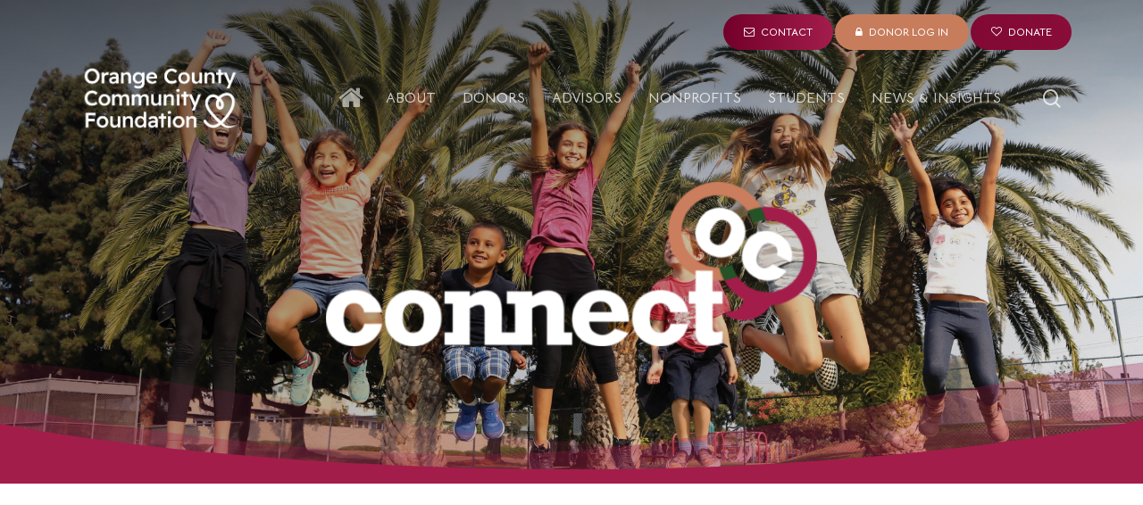

--- FILE ---
content_type: text/html; charset=UTF-8
request_url: https://www.oc-cf.org/about-us/strategic-initiatives/connectoc/
body_size: 32987
content:
<!doctype html>
<html lang="en-US" class="no-js">
<head>
	<meta charset="UTF-8">
	<meta name="viewport" content="width=device-width, initial-scale=1, maximum-scale=1, user-scalable=0" /><meta name='robots' content='index, follow, max-image-preview:large, max-snippet:-1, max-video-preview:-1' />
	<style>img:is([sizes="auto" i], [sizes^="auto," i]) { contain-intrinsic-size: 3000px 1500px }</style>
	
	<!-- This site is optimized with the Yoast SEO Premium plugin v25.4 (Yoast SEO v25.4) - https://yoast.com/wordpress/plugins/seo/ -->
	<title>ConnectOC | Orange County Community Foundation</title>
	<meta name="description" content="Explore ConnectOC, our strategic initiative providing vital data and insights on Orange County&#039;s health, challenges, and opportunities." />
	<link rel="canonical" href="https://www.oc-cf.org/about-us/strategic-initiatives/connectoc/" />
	<meta property="og:locale" content="en_US" />
	<meta property="og:type" content="article" />
	<meta property="og:title" content="ConnectOC | Orange County Community Foundation" />
	<meta property="og:description" content="Explore ConnectOC, our strategic initiative providing vital data and insights on Orange County&#039;s health, challenges, and opportunities." />
	<meta property="og:url" content="https://www.oc-cf.org/about-us/strategic-initiatives/connectoc/" />
	<meta property="og:site_name" content="Orange County Community Foundation" />
	<meta property="article:publisher" content="https://www.facebook.com/OCCommunityFdn" />
	<meta property="article:modified_time" content="2026-01-20T21:57:51+00:00" />
	<meta property="og:image" content="https://www.oc-cf.org/wp-content/uploads/2023/11/connectoc-logo_square_500px-01-01.png" />
	<meta property="og:image:width" content="2084" />
	<meta property="og:image:height" content="2084" />
	<meta property="og:image:type" content="image/png" />
	<meta name="twitter:card" content="summary_large_image" />
	<meta name="twitter:site" content="@OCCommunityFdn" />
	<meta name="twitter:label1" content="Est. reading time" />
	<meta name="twitter:data1" content="13 minutes" />
	<script type="application/ld+json" class="yoast-schema-graph">{"@context":"https://schema.org","@graph":[{"@type":"WebPage","@id":"https://www.oc-cf.org/about-us/strategic-initiatives/connectoc/","url":"https://www.oc-cf.org/about-us/strategic-initiatives/connectoc/","name":"ConnectOC | Orange County Community Foundation","isPartOf":{"@id":"https://www.oc-cf.org/#website"},"primaryImageOfPage":{"@id":"https://www.oc-cf.org/about-us/strategic-initiatives/connectoc/#primaryimage"},"image":{"@id":"https://www.oc-cf.org/about-us/strategic-initiatives/connectoc/#primaryimage"},"thumbnailUrl":"https://www.oc-cf.org/wp-content/uploads/2023/11/connectoc-logo_square_500px-01-01.png","datePublished":"2023-07-04T03:04:40+00:00","dateModified":"2026-01-20T21:57:51+00:00","description":"Explore ConnectOC, our strategic initiative providing vital data and insights on Orange County's health, challenges, and opportunities.","breadcrumb":{"@id":"https://www.oc-cf.org/about-us/strategic-initiatives/connectoc/#breadcrumb"},"inLanguage":"en-US","potentialAction":[{"@type":"ReadAction","target":["https://www.oc-cf.org/about-us/strategic-initiatives/connectoc/"]}]},{"@type":"ImageObject","inLanguage":"en-US","@id":"https://www.oc-cf.org/about-us/strategic-initiatives/connectoc/#primaryimage","url":"https://www.oc-cf.org/wp-content/uploads/2023/11/connectoc-logo_square_500px-01-01.png","contentUrl":"https://www.oc-cf.org/wp-content/uploads/2023/11/connectoc-logo_square_500px-01-01.png","width":2084,"height":2084,"caption":"ConnectOC"},{"@type":"BreadcrumbList","@id":"https://www.oc-cf.org/about-us/strategic-initiatives/connectoc/#breadcrumb","itemListElement":[{"@type":"ListItem","position":1,"name":"Home","item":"https://www.oc-cf.org/"},{"@type":"ListItem","position":2,"name":"About Us","item":"https://www.oc-cf.org/about-us/"},{"@type":"ListItem","position":3,"name":"Strategic Initiatives","item":"https://www.oc-cf.org/about-us/strategic-initiatives/"},{"@type":"ListItem","position":4,"name":"ConnectOC"}]},{"@type":"WebSite","@id":"https://www.oc-cf.org/#website","url":"https://www.oc-cf.org/","name":"Orange County Community Foundation","description":"Transforming Our Community&#039;s Heartfelt Intention into Greater Impact for Good","publisher":{"@id":"https://www.oc-cf.org/#organization"},"potentialAction":[{"@type":"SearchAction","target":{"@type":"EntryPoint","urlTemplate":"https://www.oc-cf.org/?s={search_term_string}"},"query-input":{"@type":"PropertyValueSpecification","valueRequired":true,"valueName":"search_term_string"}}],"inLanguage":"en-US"},{"@type":"Organization","@id":"https://www.oc-cf.org/#organization","name":"Orange County Community Foundation","url":"https://www.oc-cf.org/","logo":{"@type":"ImageObject","inLanguage":"en-US","@id":"https://www.oc-cf.org/#/schema/logo/image/","url":"https://www.oc-cf.org/wp-content/uploads/2023/04/OCCF_logo_RGB_color.png","contentUrl":"https://www.oc-cf.org/wp-content/uploads/2023/04/OCCF_logo_RGB_color.png","width":3081,"height":1200,"caption":"Orange County Community Foundation"},"image":{"@id":"https://www.oc-cf.org/#/schema/logo/image/"},"sameAs":["https://www.facebook.com/OCCommunityFdn","https://x.com/OCCommunityFdn","https://www.linkedin.com/company/orange-county-community-foundation/","https://www.instagram.com/occommunityfdn/"]}]}</script>
	<!-- / Yoast SEO Premium plugin. -->


<link rel='dns-prefetch' href='//js.hs-scripts.com' />
<link rel='dns-prefetch' href='//www.googletagmanager.com' />
<link rel='dns-prefetch' href='//fonts.googleapis.com' />
<link rel="alternate" type="application/rss+xml" title="Orange County Community Foundation &raquo; Feed" href="https://www.oc-cf.org/feed/" />
<link rel="alternate" type="application/rss+xml" title="Orange County Community Foundation &raquo; Comments Feed" href="https://www.oc-cf.org/comments/feed/" />
<link rel="alternate" type="text/calendar" title="Orange County Community Foundation &raquo; iCal Feed" href="https://www.oc-cf.org/events/?ical=1" />
<script type="text/javascript">
/* <![CDATA[ */
window._wpemojiSettings = {"baseUrl":"https:\/\/s.w.org\/images\/core\/emoji\/16.0.1\/72x72\/","ext":".png","svgUrl":"https:\/\/s.w.org\/images\/core\/emoji\/16.0.1\/svg\/","svgExt":".svg","source":{"concatemoji":"https:\/\/www.oc-cf.org\/wp-includes\/js\/wp-emoji-release.min.js?ver=6.8.3"}};
/*! This file is auto-generated */
!function(s,n){var o,i,e;function c(e){try{var t={supportTests:e,timestamp:(new Date).valueOf()};sessionStorage.setItem(o,JSON.stringify(t))}catch(e){}}function p(e,t,n){e.clearRect(0,0,e.canvas.width,e.canvas.height),e.fillText(t,0,0);var t=new Uint32Array(e.getImageData(0,0,e.canvas.width,e.canvas.height).data),a=(e.clearRect(0,0,e.canvas.width,e.canvas.height),e.fillText(n,0,0),new Uint32Array(e.getImageData(0,0,e.canvas.width,e.canvas.height).data));return t.every(function(e,t){return e===a[t]})}function u(e,t){e.clearRect(0,0,e.canvas.width,e.canvas.height),e.fillText(t,0,0);for(var n=e.getImageData(16,16,1,1),a=0;a<n.data.length;a++)if(0!==n.data[a])return!1;return!0}function f(e,t,n,a){switch(t){case"flag":return n(e,"\ud83c\udff3\ufe0f\u200d\u26a7\ufe0f","\ud83c\udff3\ufe0f\u200b\u26a7\ufe0f")?!1:!n(e,"\ud83c\udde8\ud83c\uddf6","\ud83c\udde8\u200b\ud83c\uddf6")&&!n(e,"\ud83c\udff4\udb40\udc67\udb40\udc62\udb40\udc65\udb40\udc6e\udb40\udc67\udb40\udc7f","\ud83c\udff4\u200b\udb40\udc67\u200b\udb40\udc62\u200b\udb40\udc65\u200b\udb40\udc6e\u200b\udb40\udc67\u200b\udb40\udc7f");case"emoji":return!a(e,"\ud83e\udedf")}return!1}function g(e,t,n,a){var r="undefined"!=typeof WorkerGlobalScope&&self instanceof WorkerGlobalScope?new OffscreenCanvas(300,150):s.createElement("canvas"),o=r.getContext("2d",{willReadFrequently:!0}),i=(o.textBaseline="top",o.font="600 32px Arial",{});return e.forEach(function(e){i[e]=t(o,e,n,a)}),i}function t(e){var t=s.createElement("script");t.src=e,t.defer=!0,s.head.appendChild(t)}"undefined"!=typeof Promise&&(o="wpEmojiSettingsSupports",i=["flag","emoji"],n.supports={everything:!0,everythingExceptFlag:!0},e=new Promise(function(e){s.addEventListener("DOMContentLoaded",e,{once:!0})}),new Promise(function(t){var n=function(){try{var e=JSON.parse(sessionStorage.getItem(o));if("object"==typeof e&&"number"==typeof e.timestamp&&(new Date).valueOf()<e.timestamp+604800&&"object"==typeof e.supportTests)return e.supportTests}catch(e){}return null}();if(!n){if("undefined"!=typeof Worker&&"undefined"!=typeof OffscreenCanvas&&"undefined"!=typeof URL&&URL.createObjectURL&&"undefined"!=typeof Blob)try{var e="postMessage("+g.toString()+"("+[JSON.stringify(i),f.toString(),p.toString(),u.toString()].join(",")+"));",a=new Blob([e],{type:"text/javascript"}),r=new Worker(URL.createObjectURL(a),{name:"wpTestEmojiSupports"});return void(r.onmessage=function(e){c(n=e.data),r.terminate(),t(n)})}catch(e){}c(n=g(i,f,p,u))}t(n)}).then(function(e){for(var t in e)n.supports[t]=e[t],n.supports.everything=n.supports.everything&&n.supports[t],"flag"!==t&&(n.supports.everythingExceptFlag=n.supports.everythingExceptFlag&&n.supports[t]);n.supports.everythingExceptFlag=n.supports.everythingExceptFlag&&!n.supports.flag,n.DOMReady=!1,n.readyCallback=function(){n.DOMReady=!0}}).then(function(){return e}).then(function(){var e;n.supports.everything||(n.readyCallback(),(e=n.source||{}).concatemoji?t(e.concatemoji):e.wpemoji&&e.twemoji&&(t(e.twemoji),t(e.wpemoji)))}))}((window,document),window._wpemojiSettings);
/* ]]> */
</script>
<link rel='stylesheet' id='pantherius_wp_charts_style-css' href='https://www.oc-cf.org/wp-content/plugins/wp-charts-and-graphs/assets/css/pantherius_wp_charts.css?ver=6.8.3' type='text/css' media='all' />
<style id='wp-emoji-styles-inline-css' type='text/css'>

	img.wp-smiley, img.emoji {
		display: inline !important;
		border: none !important;
		box-shadow: none !important;
		height: 1em !important;
		width: 1em !important;
		margin: 0 0.07em !important;
		vertical-align: -0.1em !important;
		background: none !important;
		padding: 0 !important;
	}
</style>
<link rel='stylesheet' id='wp-block-library-css' href='https://www.oc-cf.org/wp-includes/css/dist/block-library/style.min.css?ver=6.8.3' type='text/css' media='all' />
<style id='classic-theme-styles-inline-css' type='text/css'>
/*! This file is auto-generated */
.wp-block-button__link{color:#fff;background-color:#32373c;border-radius:9999px;box-shadow:none;text-decoration:none;padding:calc(.667em + 2px) calc(1.333em + 2px);font-size:1.125em}.wp-block-file__button{background:#32373c;color:#fff;text-decoration:none}
</style>
<style id='global-styles-inline-css' type='text/css'>
:root{--wp--preset--aspect-ratio--square: 1;--wp--preset--aspect-ratio--4-3: 4/3;--wp--preset--aspect-ratio--3-4: 3/4;--wp--preset--aspect-ratio--3-2: 3/2;--wp--preset--aspect-ratio--2-3: 2/3;--wp--preset--aspect-ratio--16-9: 16/9;--wp--preset--aspect-ratio--9-16: 9/16;--wp--preset--color--black: #000000;--wp--preset--color--cyan-bluish-gray: #abb8c3;--wp--preset--color--white: #ffffff;--wp--preset--color--pale-pink: #f78da7;--wp--preset--color--vivid-red: #cf2e2e;--wp--preset--color--luminous-vivid-orange: #ff6900;--wp--preset--color--luminous-vivid-amber: #fcb900;--wp--preset--color--light-green-cyan: #7bdcb5;--wp--preset--color--vivid-green-cyan: #00d084;--wp--preset--color--pale-cyan-blue: #8ed1fc;--wp--preset--color--vivid-cyan-blue: #0693e3;--wp--preset--color--vivid-purple: #9b51e0;--wp--preset--gradient--vivid-cyan-blue-to-vivid-purple: linear-gradient(135deg,rgba(6,147,227,1) 0%,rgb(155,81,224) 100%);--wp--preset--gradient--light-green-cyan-to-vivid-green-cyan: linear-gradient(135deg,rgb(122,220,180) 0%,rgb(0,208,130) 100%);--wp--preset--gradient--luminous-vivid-amber-to-luminous-vivid-orange: linear-gradient(135deg,rgba(252,185,0,1) 0%,rgba(255,105,0,1) 100%);--wp--preset--gradient--luminous-vivid-orange-to-vivid-red: linear-gradient(135deg,rgba(255,105,0,1) 0%,rgb(207,46,46) 100%);--wp--preset--gradient--very-light-gray-to-cyan-bluish-gray: linear-gradient(135deg,rgb(238,238,238) 0%,rgb(169,184,195) 100%);--wp--preset--gradient--cool-to-warm-spectrum: linear-gradient(135deg,rgb(74,234,220) 0%,rgb(151,120,209) 20%,rgb(207,42,186) 40%,rgb(238,44,130) 60%,rgb(251,105,98) 80%,rgb(254,248,76) 100%);--wp--preset--gradient--blush-light-purple: linear-gradient(135deg,rgb(255,206,236) 0%,rgb(152,150,240) 100%);--wp--preset--gradient--blush-bordeaux: linear-gradient(135deg,rgb(254,205,165) 0%,rgb(254,45,45) 50%,rgb(107,0,62) 100%);--wp--preset--gradient--luminous-dusk: linear-gradient(135deg,rgb(255,203,112) 0%,rgb(199,81,192) 50%,rgb(65,88,208) 100%);--wp--preset--gradient--pale-ocean: linear-gradient(135deg,rgb(255,245,203) 0%,rgb(182,227,212) 50%,rgb(51,167,181) 100%);--wp--preset--gradient--electric-grass: linear-gradient(135deg,rgb(202,248,128) 0%,rgb(113,206,126) 100%);--wp--preset--gradient--midnight: linear-gradient(135deg,rgb(2,3,129) 0%,rgb(40,116,252) 100%);--wp--preset--font-size--small: 13px;--wp--preset--font-size--medium: 20px;--wp--preset--font-size--large: 36px;--wp--preset--font-size--x-large: 42px;--wp--preset--spacing--20: 0.44rem;--wp--preset--spacing--30: 0.67rem;--wp--preset--spacing--40: 1rem;--wp--preset--spacing--50: 1.5rem;--wp--preset--spacing--60: 2.25rem;--wp--preset--spacing--70: 3.38rem;--wp--preset--spacing--80: 5.06rem;--wp--preset--shadow--natural: 6px 6px 9px rgba(0, 0, 0, 0.2);--wp--preset--shadow--deep: 12px 12px 50px rgba(0, 0, 0, 0.4);--wp--preset--shadow--sharp: 6px 6px 0px rgba(0, 0, 0, 0.2);--wp--preset--shadow--outlined: 6px 6px 0px -3px rgba(255, 255, 255, 1), 6px 6px rgba(0, 0, 0, 1);--wp--preset--shadow--crisp: 6px 6px 0px rgba(0, 0, 0, 1);}:where(.is-layout-flex){gap: 0.5em;}:where(.is-layout-grid){gap: 0.5em;}body .is-layout-flex{display: flex;}.is-layout-flex{flex-wrap: wrap;align-items: center;}.is-layout-flex > :is(*, div){margin: 0;}body .is-layout-grid{display: grid;}.is-layout-grid > :is(*, div){margin: 0;}:where(.wp-block-columns.is-layout-flex){gap: 2em;}:where(.wp-block-columns.is-layout-grid){gap: 2em;}:where(.wp-block-post-template.is-layout-flex){gap: 1.25em;}:where(.wp-block-post-template.is-layout-grid){gap: 1.25em;}.has-black-color{color: var(--wp--preset--color--black) !important;}.has-cyan-bluish-gray-color{color: var(--wp--preset--color--cyan-bluish-gray) !important;}.has-white-color{color: var(--wp--preset--color--white) !important;}.has-pale-pink-color{color: var(--wp--preset--color--pale-pink) !important;}.has-vivid-red-color{color: var(--wp--preset--color--vivid-red) !important;}.has-luminous-vivid-orange-color{color: var(--wp--preset--color--luminous-vivid-orange) !important;}.has-luminous-vivid-amber-color{color: var(--wp--preset--color--luminous-vivid-amber) !important;}.has-light-green-cyan-color{color: var(--wp--preset--color--light-green-cyan) !important;}.has-vivid-green-cyan-color{color: var(--wp--preset--color--vivid-green-cyan) !important;}.has-pale-cyan-blue-color{color: var(--wp--preset--color--pale-cyan-blue) !important;}.has-vivid-cyan-blue-color{color: var(--wp--preset--color--vivid-cyan-blue) !important;}.has-vivid-purple-color{color: var(--wp--preset--color--vivid-purple) !important;}.has-black-background-color{background-color: var(--wp--preset--color--black) !important;}.has-cyan-bluish-gray-background-color{background-color: var(--wp--preset--color--cyan-bluish-gray) !important;}.has-white-background-color{background-color: var(--wp--preset--color--white) !important;}.has-pale-pink-background-color{background-color: var(--wp--preset--color--pale-pink) !important;}.has-vivid-red-background-color{background-color: var(--wp--preset--color--vivid-red) !important;}.has-luminous-vivid-orange-background-color{background-color: var(--wp--preset--color--luminous-vivid-orange) !important;}.has-luminous-vivid-amber-background-color{background-color: var(--wp--preset--color--luminous-vivid-amber) !important;}.has-light-green-cyan-background-color{background-color: var(--wp--preset--color--light-green-cyan) !important;}.has-vivid-green-cyan-background-color{background-color: var(--wp--preset--color--vivid-green-cyan) !important;}.has-pale-cyan-blue-background-color{background-color: var(--wp--preset--color--pale-cyan-blue) !important;}.has-vivid-cyan-blue-background-color{background-color: var(--wp--preset--color--vivid-cyan-blue) !important;}.has-vivid-purple-background-color{background-color: var(--wp--preset--color--vivid-purple) !important;}.has-black-border-color{border-color: var(--wp--preset--color--black) !important;}.has-cyan-bluish-gray-border-color{border-color: var(--wp--preset--color--cyan-bluish-gray) !important;}.has-white-border-color{border-color: var(--wp--preset--color--white) !important;}.has-pale-pink-border-color{border-color: var(--wp--preset--color--pale-pink) !important;}.has-vivid-red-border-color{border-color: var(--wp--preset--color--vivid-red) !important;}.has-luminous-vivid-orange-border-color{border-color: var(--wp--preset--color--luminous-vivid-orange) !important;}.has-luminous-vivid-amber-border-color{border-color: var(--wp--preset--color--luminous-vivid-amber) !important;}.has-light-green-cyan-border-color{border-color: var(--wp--preset--color--light-green-cyan) !important;}.has-vivid-green-cyan-border-color{border-color: var(--wp--preset--color--vivid-green-cyan) !important;}.has-pale-cyan-blue-border-color{border-color: var(--wp--preset--color--pale-cyan-blue) !important;}.has-vivid-cyan-blue-border-color{border-color: var(--wp--preset--color--vivid-cyan-blue) !important;}.has-vivid-purple-border-color{border-color: var(--wp--preset--color--vivid-purple) !important;}.has-vivid-cyan-blue-to-vivid-purple-gradient-background{background: var(--wp--preset--gradient--vivid-cyan-blue-to-vivid-purple) !important;}.has-light-green-cyan-to-vivid-green-cyan-gradient-background{background: var(--wp--preset--gradient--light-green-cyan-to-vivid-green-cyan) !important;}.has-luminous-vivid-amber-to-luminous-vivid-orange-gradient-background{background: var(--wp--preset--gradient--luminous-vivid-amber-to-luminous-vivid-orange) !important;}.has-luminous-vivid-orange-to-vivid-red-gradient-background{background: var(--wp--preset--gradient--luminous-vivid-orange-to-vivid-red) !important;}.has-very-light-gray-to-cyan-bluish-gray-gradient-background{background: var(--wp--preset--gradient--very-light-gray-to-cyan-bluish-gray) !important;}.has-cool-to-warm-spectrum-gradient-background{background: var(--wp--preset--gradient--cool-to-warm-spectrum) !important;}.has-blush-light-purple-gradient-background{background: var(--wp--preset--gradient--blush-light-purple) !important;}.has-blush-bordeaux-gradient-background{background: var(--wp--preset--gradient--blush-bordeaux) !important;}.has-luminous-dusk-gradient-background{background: var(--wp--preset--gradient--luminous-dusk) !important;}.has-pale-ocean-gradient-background{background: var(--wp--preset--gradient--pale-ocean) !important;}.has-electric-grass-gradient-background{background: var(--wp--preset--gradient--electric-grass) !important;}.has-midnight-gradient-background{background: var(--wp--preset--gradient--midnight) !important;}.has-small-font-size{font-size: var(--wp--preset--font-size--small) !important;}.has-medium-font-size{font-size: var(--wp--preset--font-size--medium) !important;}.has-large-font-size{font-size: var(--wp--preset--font-size--large) !important;}.has-x-large-font-size{font-size: var(--wp--preset--font-size--x-large) !important;}
:where(.wp-block-post-template.is-layout-flex){gap: 1.25em;}:where(.wp-block-post-template.is-layout-grid){gap: 1.25em;}
:where(.wp-block-columns.is-layout-flex){gap: 2em;}:where(.wp-block-columns.is-layout-grid){gap: 2em;}
:root :where(.wp-block-pullquote){font-size: 1.5em;line-height: 1.6;}
</style>
<link rel='stylesheet' id='awsm-team-css-css' href='https://www.oc-cf.org/wp-content/plugins/awsm-team-pro/css/team.min.css?ver=1.11.0' type='text/css' media='all' />
<link rel='stylesheet' id='uaf_client_css-css' href='https://www.oc-cf.org/wp-content/uploads/useanyfont/uaf.css?ver=1718356925' type='text/css' media='all' />
<link rel='stylesheet' id='wpex-font-awesome-css' href='https://www.oc-cf.org/wp-content/plugins/wp-timelines/css/font-awesome/css/font-awesome.min.css?ver=6.8.3' type='text/css' media='all' />
<link rel='stylesheet' id='wpex-google-fonts-css' href='//fonts.googleapis.com/css?family=Source+Sans+Pro%7CFigtree%7CFigtree&#038;ver=1.0.0' type='text/css' media='all' />
<link rel='stylesheet' id='wpex-ex_s_lick-css' href='https://www.oc-cf.org/wp-content/plugins/wp-timelines/js/ex_s_lick/ex_s_lick.css?ver=6.8.3' type='text/css' media='all' />
<link rel='stylesheet' id='wpex-ex_s_lick-theme-css' href='https://www.oc-cf.org/wp-content/plugins/wp-timelines/js/ex_s_lick/ex_s_lick-theme.css?ver=6.8.3' type='text/css' media='all' />
<link rel='stylesheet' id='wpex-timeline-animate-css' href='https://www.oc-cf.org/wp-content/plugins/wp-timelines/css/animate.css?ver=6.8.3' type='text/css' media='all' />
<link rel='stylesheet' id='wpex-timeline-css-css' href='https://www.oc-cf.org/wp-content/plugins/wp-timelines/css/style.css?ver=6.8.3' type='text/css' media='all' />
<link rel='stylesheet' id='wpex-timeline-sidebyside-css' href='https://www.oc-cf.org/wp-content/plugins/wp-timelines/css/style-sidebyside.css?ver=6.8.3' type='text/css' media='all' />
<link rel='stylesheet' id='wpex-horiz-css-css' href='https://www.oc-cf.org/wp-content/plugins/wp-timelines/css/horiz-style.css?ver=3.2' type='text/css' media='all' />
<link rel='stylesheet' id='wpex-timeline-dark-css-css' href='https://www.oc-cf.org/wp-content/plugins/wp-timelines/css/dark.css?ver=6.8.3' type='text/css' media='all' />
<style id='wpex-timeline-dark-css-inline-css' type='text/css'>
    .wpex-timeline > li .wpex-timeline-icon .fa{font-weight: normal;}
    	.wpextl-loadicon,
    .wpextl-loadicon::before,
	.wpextl-loadicon::after{ border-left-color:#a31d4b}
    .wpex-filter > .fa,
    .wpex-endlabel.wpex-loadmore span, .wpex-tltitle.wpex-loadmore span, .wpex-loadmore .loadmore-timeline,
    .wpex-timeline-list.show-icon .wpex-timeline > li:after, .wpex-timeline-list.show-icon .wpex-timeline > li:first-child:before,
    .wpex-timeline-list.show-icon .wpex-timeline.style-center > li .wpex-content-left .wpex-leftdate,
    .wpex-timeline-list.show-icon li .wpex-timeline-icon .fa,
    .wpex .timeline-details .wptl-readmore > a:hover,
    .wpex-spinner > div,
    .wpex.horizontal-timeline .ex_s_lick-prev:hover, .wpex.horizontal-timeline .ex_s_lick-next:hover,
    .wpex.horizontal-timeline .horizontal-content .ex_s_lick-next:hover,
    .wpex.horizontal-timeline .horizontal-content .ex_s_lick-prev:hover,
    .wpex.horizontal-timeline .horizontal-nav li.ex_s_lick-current span.tl-point:before,
    .wpex.horizontal-timeline.tl-hozsteps .horizontal-nav li.ex_s_lick-current span.tl-point i,
    .timeline-navigation a.btn,
    .timeline-navigation div > a,
    .wpex.horizontal-timeline.ex-multi-item .horizontal-nav li .wpex_point:before,
    .wpex.horizontal-timeline.ex-multi-item .horizontal-nav li.ex_s_lick-current .wpex_point:before,
    .wpex.wpex-horizontal-3.ex-multi-item .horizontal-nav  h2 a,
    .wpex-timeline-list:not(.show-icon) .wptl-feature-name span,
    .wpex.horizontal-timeline.ex-multi-item:not(.wpex-horizontal-4) .horizontal-nav li span.wpex_point,
    .wpex.horizontal-timeline.ex-multi-item:not(.wpex-horizontal-4) .horizontal-nav li span.wpex_point,
    .show-wide_img .wpex-timeline > li .wpex-timeline-time span.tll-date,
    .wpex-timeline-list.show-bg.left-tl li .wpex-timeline-label .wpex-content-left .wpex-leftdate,
    .wpex-timeline-list.show-simple:not(.show-simple-bod) ul li .wpex-timeline-time .tll-date,
    .show-box-color .tlb-time,
    .sidebyside-tl.show-classic span.tll-date,
    .wptl-back-to-list a,
    .wpex.horizontal-timeline.ex-multi-item.wpex-horizontal-8 .hoz-tldate,
    .wpex.horizontal-timeline.ex-multi-item.wpex-horizontal-9 .wpex-timeline-label:before,
    .wpex-timeline > li .wpex-timeline-icon .fa{ background:#a31d4b}
    .wpex-timeline-list.show-icon li .wpex-timeline-icon .fa:before,
    .wpex-filter span.active,
    .wpex-timeline-list.show-simple.show-simple-bod ul li .wpex-timeline-time .tll-date,
    .wpex-timeline-list.show-simple .wptl-readmore-center a,
    .wpex.horizontal-timeline .ex_s_lick-prev, .wpex.horizontal-timeline .ex_s_lick-next,
    .wpex.horizontal-timeline.tl-hozsteps .horizontal-nav li.prev_item:not(.ex_s_lick-current) span.tl-point i,
    .wpex.horizontal-timeline.ex-multi-item .horizontal-nav li span.wpex_point i,
    .wpex-timeline-list.show-clean .wpex-timeline > li .wpex-timeline-label h2,
    .wpex-timeline-list.show-simple li .wpex-timeline-icon .fa:not(.no-icon):before,
    .wpex.horizontal-timeline .extl-hoz-sbs .horizontal-nav li span.tl-point i,
    .show-wide_img.left-tl .wpex-timeline > li .wpex-timeline-icon .fa:not(.no-icon):not(.icon-img):before,
    .wpex.wpex-horizontal-8.ex-multi-item li .wpextt_templates .wptl-readmore a,
    .wpex.horizontal-timeline.ex-multi-item.wpex-horizontal-9.wpex-horizontal-10 .hoz-tldate,
    .wpex-timeline > li .wpex-timeline-time span:last-child{ color:#a31d4b}
    .wpex .timeline-details .wptl-readmore > a,
    .wpex.horizontal-timeline .ex_s_lick-prev:hover, .wpex.horizontal-timeline .ex_s_lick-next:hover,
    .wpex.horizontal-timeline .horizontal-content .ex_s_lick-next:hover,
    .wpex.horizontal-timeline .horizontal-content .ex_s_lick-prev:hover,
    .wpex.horizontal-timeline .horizontal-nav li.ex_s_lick-current span.tl-point:before,
    .wpex.horizontal-timeline .ex_s_lick-prev, .wpex.horizontal-timeline .ex_s_lick-next,
    .wpex.horizontal-timeline .timeline-pos-select,
    .wpex.horizontal-timeline .horizontal-nav li.prev_item span.tl-point:before,
    .wpex.horizontal-timeline.tl-hozsteps .horizontal-nav li.ex_s_lick-current span.tl-point i,
    .wpex.horizontal-timeline.tl-hozsteps .timeline-hr, .wpex.horizontal-timeline.tl-hozsteps .timeline-pos-select,
    .wpex.horizontal-timeline.tl-hozsteps .horizontal-nav li.prev_item span.tl-point i,
    .wpex-timeline-list.left-tl.show-icon .wptl-feature-name,
    .wpex-timeline-list.show-icon .wptl-feature-name span,
    .wpex.horizontal-timeline.ex-multi-item .horizontal-nav li span.wpex_point i,
    .wpex.horizontal-timeline.ex-multi-item.wpex-horizontal-4 .wpextt_templates .wptl-readmore a,
    .wpex-timeline-list.show-box-color .style-center > li:nth-child(odd) .wpex-timeline-label,
	.wpex-timeline-list.show-box-color .style-center > li .wpex-timeline-label,
	.wpex-timeline-list.show-box-color .style-center > li:nth-child(odd) .wpex-timeline-icon .fa:after,
    #glightbox-body.extl-lb .gslide-description.description-right h3.lb-title:after,
    .wpex.horizontal-timeline.ex-multi-item .extl-hoz-sbs.style-7 .extl-sbd-details,
	.wpex-timeline-list.show-box-color li .wpex-timeline-icon i:after,
    .wpex.horizontal-timeline .extl-hoz-sbs .horizontal-nav li span.tl-point i,
    .wpex.horizontal-timeline.ex-multi-item.wpex-horizontal-8 .wpextt_templates >div,
    .wpex.horizontal-timeline .wpex-timeline-label .timeline-media .exwptl-left-bg,
    .wpex.wpex-horizontal-3.ex-multi-item .horizontal-nav .wpextt_templates .wptl-readmore a{border-color: #a31d4b;}
    .wpex-timeline > li .wpex-timeline-label:before,
    .show-wide_img .wpex-timeline > li .wpex-timeline-time span.tll-date:before, 
    .wpex-timeline > li .wpex-timeline-label:before,
    .wpex-timeline-list.show-wide_img.left-tl .wpex-timeline > li .wpex-timeline-time span.tll-date:before,
    .wpex-timeline-list.show-icon.show-bg .wpex-timeline > li .wpex-timeline-label:after,
    .wpex-timeline-list.show-icon .wpex-timeline.style-center > li .wpex-timeline-label:after
    {border-right-color: #a31d4b;}
    .wpex-filter span,
    .wpex-timeline > li .wpex-timeline-label{border-left-color: #a31d4b;}
    .wpex-timeline-list.show-wide_img .wpex-timeline > li .timeline-details,
    .wpex.horizontal-timeline.ex-multi-item.wpex-horizontal-8 .horizontal-nav .wpextt_templates .wptl-readmore,
    .wpex.horizontal-timeline.ex-multi-item:not(.wpex-horizontal-4) .horizontal-nav li span.wpex_point:after{border-top-color: #a31d4b;}
    .wpex.horizontal-timeline.ex-multi-item.wpex-horizontal-8 .hoz-tldate:before,
    .wpex.wpex-horizontal-3.ex-multi-item .wpex-timeline-label .timeline-details:after{border-bottom-color: #a31d4b;}
    @media (min-width: 768px){
        .wpex-timeline.style-center > li:nth-child(odd) .wpex-timeline-label{border-right-color: #a31d4b;}
        .show-wide_img .wpex-timeline > li:nth-child(even) .wpex-timeline-time span.tll-date:before,
        .wpex-timeline.style-center > li:nth-child(odd) .wpex-timeline-label:before,
        .wpex-timeline-list.show-icon .style-center > li:nth-child(odd) .wpex-timeline-label:after{border-left-color: #a31d4b;}
    }
		.wpex-timeline-list,
    .wpex .wptl-excerpt,
    .wpex-single-timeline,
    .glightbox-clean .gslide-desc,
    #glightbox-body.extl-lb .gslide-description.description-right p,
    .extl-hoz-sbd-ct,
	.wpex{font-family: "Figtree", sans-serif;}
	.wpex-single-timeline h1.tl-title,
	.wpex-timeline-list.show-icon li .wpex-content-left,
    .wpex-timeline-list .wptl-feature-name span,
    .wpex .wpex-dates a, .wpex h2, .wpex h2 a, .wpex .timeline-details h2,
    .wpex-timeline > li .wpex-timeline-time span:last-child,
    .extl-lb .gslide-description.description-right h3.lb-title,
    .wpex-timeline > li .wpex-timeline-label h2 a,
    .wpex.horizontal-timeline .extl-hoz-sbs h2 a, 
    .wpex.horizontal-timeline .wpex-timeline-label h2 a,
    #glightbox-body.extl-lb .gslide-description.description-right h3.lb-title,
    .wpex .timeline-details h2{
        font-family: "Figtree", sans-serif;            }
	.wptl-more-meta span a, .wptl-more-meta span,
	.wpex-endlabel.wpex-loadmore span, .wpex-tltitle.wpex-loadmore span, .wpex-loadmore .loadmore-timeline,
    .wpex .timeline-details .wptl-readmore > a,
    .wpex-timeline > li .wpex-timeline-time span.info-h,
    #glightbox-body.extl-lb .gslide-description.description-right h3.lb-title + span,
	li .wptl-readmore-center > a{font-family: "Figtree", sans-serif;}

</style>
<link rel='stylesheet' id='extensive-vc-main-style-css' href='https://www.oc-cf.org/wp-content/plugins/extensive-vc-addon/assets/css/main.min.css?ver=6.8.3' type='text/css' media='all' />
<link rel='stylesheet' id='ionicons-css' href='https://www.oc-cf.org/wp-content/plugins/extensive-vc-addon/assets/css/ion-icons/css/ionicons.min.css?ver=6.8.3' type='text/css' media='all' />
<link rel='stylesheet' id='font-awesome-css' href='https://www.oc-cf.org/wp-content/themes/occf/css/font-awesome-legacy.min.css?ver=4.7.1' type='text/css' media='all' />
<link rel='stylesheet' id='salient-grid-system-css' href='https://www.oc-cf.org/wp-content/themes/occf/css/build/grid-system.css?ver=14.0.4' type='text/css' media='all' />
<link rel='stylesheet' id='main-styles-css' href='https://www.oc-cf.org/wp-content/themes/occf/css/build/style.css?ver=14.0.4' type='text/css' media='all' />
<style id='main-styles-inline-css' type='text/css'>

		@font-face{
		     font-family:'Open Sans';
		     src:url('https://www.oc-cf.org/wp-content/themes/occf/css/fonts/OpenSans-Light.woff') format('woff');
		     font-weight:300;
		     font-style:normal; 
		}
		 @font-face{
		     font-family:'Open Sans';
		     src:url('https://www.oc-cf.org/wp-content/themes/occf/css/fonts/OpenSans-Regular.woff') format('woff');
		     font-weight:400;
		     font-style:normal; 
		}
		 @font-face{
		     font-family:'Open Sans';
		     src:url('https://www.oc-cf.org/wp-content/themes/occf/css/fonts/OpenSans-SemiBold.woff') format('woff');
		     font-weight:600;
		     font-style:normal; 
		}
		 @font-face{
		     font-family:'Open Sans';
		     src:url('https://www.oc-cf.org/wp-content/themes/occf/css/fonts/OpenSans-Bold.woff') format('woff');
		     font-weight:700;
		     font-style:normal; 
		}
html body[data-header-resize="1"] .container-wrap, html body[data-header-format="left-header"][data-header-resize="0"] .container-wrap, html body[data-header-resize="0"] .container-wrap, body[data-header-format="left-header"][data-header-resize="0"] .container-wrap { padding-top: 0; } .main-content > .row > #breadcrumbs.yoast { padding: 20px 0; }
</style>
<link rel='stylesheet' id='nectar-header-secondary-nav-css' href='https://www.oc-cf.org/wp-content/themes/occf/css/build/header/header-secondary-nav.css?ver=14.0.4' type='text/css' media='all' />
<link rel='stylesheet' id='nectar-element-fancy-box-css' href='https://www.oc-cf.org/wp-content/themes/occf/css/build/elements/element-fancy-box.css?ver=14.0.4' type='text/css' media='all' />
<link rel='stylesheet' id='nectar-element-highlighted-text-css' href='https://www.oc-cf.org/wp-content/themes/occf/css/build/elements/element-highlighted-text.css?ver=14.0.4' type='text/css' media='all' />
<link rel='stylesheet' id='nectar-element-wpb-column-border-css' href='https://www.oc-cf.org/wp-content/themes/occf/css/build/elements/element-wpb-column-border.css?ver=14.0.4' type='text/css' media='all' />
<link rel='stylesheet' id='nectar-basic-events-calendar-css' href='https://www.oc-cf.org/wp-content/themes/occf/css/build/third-party/events-calendar.css?ver=14.0.4' type='text/css' media='all' />
<link rel='stylesheet' id='responsive-css' href='https://www.oc-cf.org/wp-content/themes/occf/css/build/responsive.css?ver=14.0.4' type='text/css' media='all' />
<link rel='stylesheet' id='skin-material-css' href='https://www.oc-cf.org/wp-content/themes/occf/css/build/skin-material.css?ver=14.0.4' type='text/css' media='all' />
<link rel='stylesheet' id='salient-wp-menu-dynamic-css' href='https://www.oc-cf.org/wp-content/uploads/salient/menu-dynamic.css?ver=51970' type='text/css' media='all' />
<link rel='stylesheet' id='searchwp-forms-css' href='https://www.oc-cf.org/wp-content/plugins/searchwp-live-ajax-search/assets/styles/frontend/search-forms.css?ver=1.8.2' type='text/css' media='all' />
<link rel='stylesheet' id='searchwp-live-search-css' href='https://www.oc-cf.org/wp-content/plugins/searchwp-live-ajax-search/assets/styles/style.css?ver=1.8.2' type='text/css' media='all' />
<style id='searchwp-live-search-inline-css' type='text/css'>
.searchwp-live-search-result .searchwp-live-search-result--title a {
  font-size: 16px;
}
.searchwp-live-search-result .searchwp-live-search-result--price {
  font-size: 14px;
}
.searchwp-live-search-result .searchwp-live-search-result--add-to-cart .button {
  font-size: 14px;
}

</style>
<link rel='stylesheet' id='extensive-vc-google-fonts-css' href='https://fonts.googleapis.com/css?family=Raleway%3A400%2C500%2C600%2C700%2C800%2C900%7CPoppins%3A400%2C700&#038;subset=latin-ext&#038;ver=1.0' type='text/css' media='all' />
<link rel='stylesheet' id='js_composer_front-css' href='https://www.oc-cf.org/wp-content/plugins/js_composer_salient/assets/css/js_composer.min.css?ver=6.7.1' type='text/css' media='all' />
<link rel='stylesheet' id='dynamic-css-css' href='https://www.oc-cf.org/wp-content/themes/occf/css/salient-dynamic-styles.css?ver=62859' type='text/css' media='all' />
<style id='dynamic-css-inline-css' type='text/css'>
.no-rgba #header-space{display:none;}@media only screen and (max-width:999px){body #header-space[data-header-mobile-fixed="1"]{display:none;}#header-outer[data-mobile-fixed="false"]{position:absolute;}}@media only screen and (max-width:999px){body:not(.nectar-no-flex-height) #header-space[data-secondary-header-display="full"]:not([data-header-mobile-fixed="false"]){display:block!important;margin-bottom:-76px;}#header-space[data-secondary-header-display="full"][data-header-mobile-fixed="false"]{display:none;}}@media only screen and (min-width:1000px){#header-space{display:none;}.nectar-slider-wrap.first-section,.parallax_slider_outer.first-section,.full-width-content.first-section,.parallax_slider_outer.first-section .swiper-slide .content,.nectar-slider-wrap.first-section .swiper-slide .content,#page-header-bg,.nder-page-header,#page-header-wrap,.full-width-section.first-section{margin-top:0!important;}body #page-header-bg,body #page-header-wrap{height:142px;}body #search-outer{z-index:100000;}}@media only screen and (min-width:1000px){#page-header-wrap.fullscreen-header,#page-header-wrap.fullscreen-header #page-header-bg,html:not(.nectar-box-roll-loaded) .nectar-box-roll > #page-header-bg.fullscreen-header,.nectar_fullscreen_zoom_recent_projects,#nectar_fullscreen_rows:not(.afterLoaded) > div{height:100vh;}.wpb_row.vc_row-o-full-height.top-level,.wpb_row.vc_row-o-full-height.top-level > .col.span_12{min-height:100vh;}#page-header-bg[data-alignment-v="middle"] .span_6 .inner-wrap,#page-header-bg[data-alignment-v="top"] .span_6 .inner-wrap{padding-top:85px;}.nectar-slider-wrap[data-fullscreen="true"]:not(.loaded),.nectar-slider-wrap[data-fullscreen="true"]:not(.loaded) .swiper-container{height:calc(100vh + 2px)!important;}.admin-bar .nectar-slider-wrap[data-fullscreen="true"]:not(.loaded),.admin-bar .nectar-slider-wrap[data-fullscreen="true"]:not(.loaded) .swiper-container{height:calc(100vh - 30px)!important;}}@media only screen and (max-width:999px){#page-header-bg[data-alignment-v="middle"]:not(.fullscreen-header) .span_6 .inner-wrap,#page-header-bg[data-alignment-v="top"] .span_6 .inner-wrap{padding-top:60px;}.vc_row.top-level.full-width-section:not(.full-width-ns) > .span_12,#page-header-bg[data-alignment-v="bottom"] .span_6 .inner-wrap{padding-top:50px;}}@media only screen and (max-width:690px){.vc_row.top-level.full-width-section:not(.full-width-ns) > .span_12{padding-top:60px;}.vc_row.top-level.full-width-content .nectar-recent-posts-single_featured .recent-post-container > .inner-wrap{padding-top:50px;}}@media only screen and (max-width:999px) and (min-width:690px){#page-header-bg[data-alignment-v="middle"]:not(.fullscreen-header) .span_6 .inner-wrap,#page-header-bg[data-alignment-v="top"] .span_6 .inner-wrap,.vc_row.top-level.full-width-section:not(.full-width-ns) > .span_12{padding-top:100px;}}@media only screen and (max-width:999px){.full-width-ns .nectar-slider-wrap .swiper-slide[data-y-pos="middle"] .content,.full-width-ns .nectar-slider-wrap .swiper-slide[data-y-pos="top"] .content{padding-top:30px;}}@media only screen and (max-width:999px){.using-mobile-browser #nectar_fullscreen_rows:not(.afterLoaded):not([data-mobile-disable="on"]) > div{height:calc(100vh - 76px);}.using-mobile-browser .wpb_row.vc_row-o-full-height.top-level,.using-mobile-browser .wpb_row.vc_row-o-full-height.top-level > .col.span_12,[data-permanent-transparent="1"].using-mobile-browser .wpb_row.vc_row-o-full-height.top-level,[data-permanent-transparent="1"].using-mobile-browser .wpb_row.vc_row-o-full-height.top-level > .col.span_12{min-height:calc(100vh - 76px);}html:not(.nectar-box-roll-loaded) .nectar-box-roll > #page-header-bg.fullscreen-header,.nectar_fullscreen_zoom_recent_projects,.nectar-slider-wrap[data-fullscreen="true"]:not(.loaded),.nectar-slider-wrap[data-fullscreen="true"]:not(.loaded) .swiper-container,#nectar_fullscreen_rows:not(.afterLoaded):not([data-mobile-disable="on"]) > div{height:calc(100vh - 1px);}.wpb_row.vc_row-o-full-height.top-level,.wpb_row.vc_row-o-full-height.top-level > .col.span_12{min-height:calc(100vh - 1px);}body[data-transparent-header="false"] #ajax-content-wrap.no-scroll{min-height:calc(100vh - 1px);height:calc(100vh - 1px);}}.nectar-shape-divider-wrap{position:absolute;top:auto;bottom:0;left:0;right:0;width:100%;height:150px;z-index:3;transform:translateZ(0);}.post-area.span_9 .nectar-shape-divider-wrap{overflow:hidden;}.nectar-shape-divider-wrap[data-front="true"]{z-index:50;}.nectar-shape-divider-wrap[data-style="waves_opacity"] svg path:first-child{opacity:0.6;}.nectar-shape-divider-wrap[data-style="curve_opacity"] svg path:nth-child(1),.nectar-shape-divider-wrap[data-style="waves_opacity_alt"] svg path:nth-child(1){opacity:0.15;}.nectar-shape-divider-wrap[data-style="curve_opacity"] svg path:nth-child(2),.nectar-shape-divider-wrap[data-style="waves_opacity_alt"] svg path:nth-child(2){opacity:0.3;}.nectar-shape-divider{width:100%;left:0;bottom:-1px;height:100%;position:absolute;}.nectar-shape-divider-wrap.no-color .nectar-shape-divider{fill:#fff;}@media only screen and (max-width:999px){.nectar-shape-divider-wrap:not([data-using-percent-val="true"]) .nectar-shape-divider{height:75%;}.nectar-shape-divider-wrap[data-style="clouds"]:not([data-using-percent-val="true"]) .nectar-shape-divider{height:55%;}}@media only screen and (max-width:690px){.nectar-shape-divider-wrap:not([data-using-percent-val="true"]) .nectar-shape-divider{height:33%;}.nectar-shape-divider-wrap[data-style="clouds"]:not([data-using-percent-val="true"]) .nectar-shape-divider{height:33%;}}#ajax-content-wrap .nectar-shape-divider-wrap[data-height="1"] .nectar-shape-divider,#ajax-content-wrap .nectar-shape-divider-wrap[data-height="1px"] .nectar-shape-divider{height:1px;}body .container-wrap .vc_row-fluid[data-column-margin="90px"] > .span_12,body .container-wrap .vc_row-fluid[data-column-margin="90px"] .full-page-inner > .container > .span_12,body .container-wrap .vc_row-fluid[data-column-margin="90px"] .full-page-inner > .span_12{margin-left:-45px;margin-right:-45px;}body .container-wrap .vc_row-fluid[data-column-margin="90px"] .wpb_column:not(.child_column),body .container-wrap .inner_row[data-column-margin="90px"] .child_column{padding-left:45px;padding-right:45px;}.container-wrap .vc_row-fluid[data-column-margin="90px"].full-width-content > .span_12,.container-wrap .vc_row-fluid[data-column-margin="90px"].full-width-content .full-page-inner > .span_12{margin-left:0;margin-right:0;padding-left:45px;padding-right:45px;}.single-portfolio #full_width_portfolio .vc_row-fluid[data-column-margin="90px"].full-width-content > .span_12{padding-right:45px;}@media only screen and (max-width:999px) and (min-width:690px){.vc_row-fluid[data-column-margin="90px"] > .span_12 > .one-fourths:not([class*="vc_col-xs-"]),.vc_row-fluid .vc_row-fluid.inner_row[data-column-margin="90px"] > .span_12 > .one-fourths:not([class*="vc_col-xs-"]){margin-bottom:90px;}}@media only screen and (max-width:999px){.vc_row.top_padding_tablet_20pct{padding-top:20%!important;}}@media only screen and (max-width:999px){.vc_row.bottom_padding_tablet_10pct{padding-bottom:10%!important;}}.nectar-shape-divider-wrap[data-position="top"]{top:-1px;bottom:auto;}.nectar-shape-divider-wrap[data-position="top"]{transform:rotate(180deg)}@media only screen and (max-width:999px){.vc_row.top_padding_tablet_10pct{padding-top:10%!important;}}@media only screen and (max-width:999px){.vc_row.bottom_padding_tablet_20pct{padding-bottom:20%!important;}}body .container-wrap .wpb_row[data-column-margin="none"]:not(.full-width-section):not(.full-width-content){margin-bottom:0;}body .container-wrap .vc_row-fluid[data-column-margin="none"] > .span_12,body .container-wrap .vc_row-fluid[data-column-margin="none"] .full-page-inner > .container > .span_12,body .container-wrap .vc_row-fluid[data-column-margin="none"] .full-page-inner > .span_12{margin-left:0;margin-right:0;}body .container-wrap .vc_row-fluid[data-column-margin="none"] .wpb_column:not(.child_column),body .container-wrap .inner_row[data-column-margin="none"] .child_column{padding-left:0;padding-right:0;}#ajax-content-wrap .vc_row.inner_row.right_padding_20pct .row_col_wrap_12_inner{padding-right:20%;}.col.padding-5-percent > .vc_column-inner,.col.padding-5-percent > .n-sticky > .vc_column-inner{padding:calc(600px * 0.06);}@media only screen and (max-width:690px){.col.padding-5-percent > .vc_column-inner,.col.padding-5-percent > .n-sticky > .vc_column-inner{padding:calc(100vw * 0.06);}}@media only screen and (min-width:1000px){.col.padding-5-percent > .vc_column-inner,.col.padding-5-percent > .n-sticky > .vc_column-inner{padding:calc((100vw - 180px) * 0.05);}.column_container:not(.vc_col-sm-12) .col.padding-5-percent > .vc_column-inner{padding:calc((100vw - 180px) * 0.025);}}@media only screen and (min-width:1425px){.col.padding-5-percent > .vc_column-inner{padding:calc(1245px * 0.05);}.column_container:not(.vc_col-sm-12) .col.padding-5-percent > .vc_column-inner{padding:calc(1245px * 0.025);}}.full-width-content .col.padding-5-percent > .vc_column-inner{padding:calc(100vw * 0.05);}@media only screen and (max-width:999px){.full-width-content .col.padding-5-percent > .vc_column-inner{padding:calc(100vw * 0.06);}}@media only screen and (min-width:1000px){.full-width-content .column_container:not(.vc_col-sm-12) .col.padding-5-percent > .vc_column-inner{padding:calc(100vw * 0.025);}}body #ajax-content-wrap .col[data-padding-pos="bottom"] > .vc_column-inner,#ajax-content-wrap .col[data-padding-pos="bottom"] > .n-sticky > .vc_column-inner{padding-right:0;padding-top:0;padding-left:0}#ajax-content-wrap .col[data-padding-pos="top-bottom"]> .vc_column-inner,#ajax-content-wrap .col[data-padding-pos="top-bottom"] > .n-sticky > .vc_column-inner{padding-left:0;padding-right:0}.wpb_column[data-cfc="true"] h1,.wpb_column[data-cfc="true"] h2,.wpb_column[data-cfc="true"] h3,.wpb_column[data-cfc="true"] h4,.wpb_column[data-cfc="true"] h5,.wpb_column[data-cfc="true"] h6,.wpb_column[data-cfc="true"] p{color:inherit}@media only screen and (max-width:999px){body .vc_row-fluid:not(.full-width-content) > .span_12 .vc_col-sm-2:not(:last-child):not([class*="vc_col-xs-"]){margin-bottom:25px;}}@media only screen and (min-width :690px) and (max-width :999px){body .vc_col-sm-2{width:31.2%;margin-left:3.1%;}body .full-width-content .vc_col-sm-2{width:33.3%;margin-left:0;}.vc_row-fluid .vc_col-sm-2[class*="vc_col-sm-"]:first-child:not([class*="offset"]),.vc_row-fluid .vc_col-sm-2[class*="vc_col-sm-"]:nth-child(3n+4):not([class*="offset"]){margin-left:0;}}@media only screen and (max-width :690px){body .vc_row-fluid .vc_col-sm-2:not([class*="vc_col-xs"]),body .vc_row-fluid.full-width-content .vc_col-sm-2:not([class*="vc_col-xs"]){width:50%;}.vc_row-fluid .vc_col-sm-2[class*="vc_col-sm-"]:first-child:not([class*="offset"]),.vc_row-fluid .vc_col-sm-2[class*="vc_col-sm-"]:nth-child(2n+3):not([class*="offset"]){margin-left:0;}}.col.padding-4-percent > .vc_column-inner,.col.padding-4-percent > .n-sticky > .vc_column-inner{padding:calc(600px * 0.06);}@media only screen and (max-width:690px){.col.padding-4-percent > .vc_column-inner,.col.padding-4-percent > .n-sticky > .vc_column-inner{padding:calc(100vw * 0.06);}}@media only screen and (min-width:1000px){.col.padding-4-percent > .vc_column-inner,.col.padding-4-percent > .n-sticky > .vc_column-inner{padding:calc((100vw - 180px) * 0.04);}.column_container:not(.vc_col-sm-12) .col.padding-4-percent > .vc_column-inner{padding:calc((100vw - 180px) * 0.02);}}@media only screen and (min-width:1425px){.col.padding-4-percent > .vc_column-inner{padding:calc(1245px * 0.04);}.column_container:not(.vc_col-sm-12) .col.padding-4-percent > .vc_column-inner{padding:calc(1245px * 0.02);}}.full-width-content .col.padding-4-percent > .vc_column-inner{padding:calc(100vw * 0.04);}@media only screen and (max-width:999px){.full-width-content .col.padding-4-percent > .vc_column-inner{padding:calc(100vw * 0.06);}}@media only screen and (min-width:1000px){.full-width-content .column_container:not(.vc_col-sm-12) .col.padding-4-percent > .vc_column-inner{padding:calc(100vw * 0.02);}}body #ajax-content-wrap .col[data-padding-pos="right"] > .vc_column-inner,#ajax-content-wrap .col[data-padding-pos="right"] > .n-sticky > .vc_column-inner{padding-left:0;padding-top:0;padding-bottom:0}.wpb_column.el_spacing_0px > .vc_column-inner > .wpb_wrapper > div:not(:last-child){margin-bottom:0;}.wpb_column.border_bottom_desktop_1px > .vc_column-inner{border-bottom-width:1px;}.wpb_column.border_color_919ec6 > .vc_column-inner{border-color:#919ec6;}.wpb_column.border_style_solid > .vc_column-inner{border-style:solid;}.col.padding-1-percent > .vc_column-inner,.col.padding-1-percent > .n-sticky > .vc_column-inner{padding:calc(600px * 0.01);}@media only screen and (max-width:690px){.col.padding-1-percent > .vc_column-inner,.col.padding-1-percent > .n-sticky > .vc_column-inner{padding:calc(100vw * 0.01);}}@media only screen and (min-width:1000px){.col.padding-1-percent > .vc_column-inner,.col.padding-1-percent > .n-sticky > .vc_column-inner{padding:calc((100vw - 180px) * 0.01);}.column_container:not(.vc_col-sm-12) .col.padding-1-percent > .vc_column-inner{padding:calc((100vw - 180px) * 0.005);}}@media only screen and (min-width:1425px){.col.padding-1-percent > .vc_column-inner{padding:calc(1245px * 0.01);}.column_container:not(.vc_col-sm-12) .col.padding-1-percent > .vc_column-inner{padding:calc(1245px * 0.005);}}.full-width-content .col.padding-1-percent > .vc_column-inner{padding:calc(100vw * 0.01);}@media only screen and (max-width:999px){.full-width-content .col.padding-1-percent > .vc_column-inner{padding:calc(100vw * 0.01);}}@media only screen and (min-width:1000px){.full-width-content .column_container:not(.vc_col-sm-12) .col.padding-1-percent > .vc_column-inner{padding:calc(100vw * 0.005);}}body #ajax-content-wrap .col[data-padding-pos="left"] > .vc_column-inner,#ajax-content-wrap .col[data-padding-pos="left"] > .n-sticky > .vc_column-inner{padding-right:0;padding-top:0;padding-bottom:0}.wpb_column[data-border-radius="20px"] > .vc_column-inner,.wpb_column[data-border-radius="20px"] > .vc_column-inner > .column-link,.wpb_column[data-border-radius="20px"] > .vc_column-inner > .column-bg-overlay-wrap,.wpb_column[data-border-radius="20px"] > .vc_column-inner > .column-image-bg-wrap[data-bg-animation="zoom-out-reveal"],.wpb_column[data-border-radius="20px"] > .vc_column-inner > .column-image-bg-wrap .column-image-bg,.wpb_column[data-border-radius="20px"] > .vc_column-inner > .column-image-bg-wrap[data-n-parallax-bg="true"]{border-radius:20px;}.wpb_column.child_column.border_bottom_desktop_1px > .vc_column-inner{border-bottom-width:1px;}.wpb_column.child_column.border_color_919ec6 > .vc_column-inner{border-color:#919ec6;}.wpb_column.child_column.border_style_solid > .vc_column-inner{border-style:solid;}.img-with-aniamtion-wrap[data-border-radius="none"] .img-with-animation,.img-with-aniamtion-wrap[data-border-radius="none"] .hover-wrap{border-radius:none;}@media only screen and (min-width:1000px){.nectar-highlighted-text.font_size_4vw h1,.nectar-highlighted-text.font_size_4vw h2,.nectar-highlighted-text.font_size_4vw h3,.nectar-highlighted-text.font_size_4vw h4,.nectar-highlighted-text.font_size_4vw h5,.nectar-highlighted-text.font_size_4vw h6{font-size:4vw;line-height:1.1em;}}.nectar-highlighted-text[data-style="regular_underline"].font_size_4vw em:before,.nectar-highlighted-text[data-style="half_text"].font_size_4vw em:before{bottom:.07em;}.nectar-highlighted-text[data-color="#ef9322"]:not([data-style="text_outline"]) em{background-image:linear-gradient(to right,#ef9322 0,#ef9322 100%);}.nectar-highlighted-text[data-color="#ef9322"]:not([data-style="text_outline"]) em.has-link,.nectar-highlighted-text[data-color="#ef9322"]:not([data-style="text_outline"]) a em{background-image:linear-gradient(to right,#ef9322 0,#ef9322 100%),linear-gradient(to right,#ef9322 0,#ef9322 100%);}.nectar-fancy-box[data-style="color_box_hover"] .inner-wrap > i{margin-bottom:25px;}.nectar-fancy-box[data-style="color_box_hover"][data-border="true"] .box-inner-wrap{border:1px solid rgba(0,0,0,0.1);transition:all 0.45s cubic-bezier(0.25,1,0.2,1);}.span_12.light .nectar-fancy-box[data-style="color_box_hover"][data-border="true"] .box-inner-wrap{border-color:rgba(255,255,255,0.14);}.nectar-fancy-box[data-style="color_box_hover"][data-border="true"]:hover .box-inner-wrap{border:1px solid rgba(0,0,0,0);}.nectar-fancy-box[data-style="color_box_hover"] .inner{display:-webkit-flex;display:flex;align-items:center;justify-content:center;}.nectar-fancy-box[data-style="color_box_hover"][data-color*="gradient"] .inner-wrap{position:relative;}.nectar-fancy-box[data-style="color_box_hover"][data-color*="gradient"] .inner i.hover-only{position:absolute;opacity:0;top:-2px;left:0;z-index:1;transition:opacity 0.45s cubic-bezier(0.25,1,0.2,1);}.nectar-fancy-box[data-style="color_box_hover"][data-color*="gradient"][data-alignment="right"] .inner i.hover-only{right:0;left:auto;}.nectar-fancy-box[data-style="color_box_hover"][data-color*="gradient"][data-alignment="center"] .inner i.hover-only{left:50%;transform:translateX(-50%);}.nectar-fancy-box[data-style="color_box_hover"][data-color*="gradient"]:hover .inner i.hover-only{opacity:1;}.nectar-fancy-box[data-style="color_box_hover"][data-color*="gradient"].inner i:not(.hover-only){transition:opacity 0.45s cubic-bezier(0.25,1,0.2,1);}.nectar-fancy-box[data-style="color_box_hover"][data-color*="gradient"]:hover .inner i:not(.hover-only){opacity:0;}.nectar-fancy-box[data-style="color_box_hover"] .inner i{text-align:center;}.nectar-fancy-box[data-style="color_box_hover"] .inner p{opacity:0.75;}.vc_col-sm-3 .nectar-fancy-box[data-style="color_box_hover"] .inner p,.vc_col-sm-4 .nectar-fancy-box[data-style="color_box_hover"] .inner p,.nectar-flickity[data-desktop-columns="4"] .nectar-fancy-box[data-style="color_box_hover"] .inner p,.nectar-flickity[data-desktop-columns="3"] .nectar-fancy-box[data-style="color_box_hover"] .inner p{line-height:1.7em;}.nectar-fancy-box[data-style="color_box_hover"] .inner{padding-bottom:0;text-align:center;vertical-align:middle;}.nectar-fancy-box[data-style="color_box_hover"] .inner-wrap{text-align:center;vertical-align:middle;}.span_12.light .nectar-fancy-box[data-style="color_box_hover"] .inner p{opacity:0.65;}.span_12.light .nectar-fancy-box[data-style="color_box_hover"]:hover .inner p{opacity:0.8;}.span_12.light .nectar-fancy-box[data-style="color_box_hover"]:hover:before{display:none}.nectar-fancy-box[data-style="color_box_hover"][data-alignment="left"] .inner,.nectar-fancy-box[data-style="color_box_hover"][data-alignment="left"] .inner-wrap,.nectar-fancy-box[data-style="color_box_hover"][data-alignment="left"] .inner i{text-align:left;}.nectar-fancy-box[data-style="color_box_hover"][data-alignment="right"] .inner,.nectar-fancy-box[data-style="color_box_hover"][data-alignment="right"] .inner-wrap,.nectar-fancy-box[data-style="color_box_hover"][data-alignment="right"] .inner i{text-align:right;}.nectar-fancy-box[data-style="color_box_hover"]:before{display:block;position:absolute;left:1%;top:1%;height:98%;width:98%;opacity:0;content:"";}.nectar-fancy-box[data-style="color_box_hover"]:hover:before{opacity:0.33;}.nectar-fancy-box[data-style="color_box_hover"]:hover .box-bg{transform:scale(1.08);-webkit-transform:scale(1.08);}.nectar-fancy-box[data-style="color_box_hover"]{overflow:visible;padding:0;}.nectar-fancy-box[data-style="color_box_hover"] .box-inner-wrap{padding:10% 15%;position:relative;overflow:hidden;}.nectar-fancy-box[data-style="color_box_hover"]:hover .inner-wrap *,.nectar-fancy-box[data-style="color_box_hover"] .box-bg,.nectar-fancy-box[data-style="color_box_hover"] .box-bg:after{transition:all 0.45s cubic-bezier(0.25,1,0.2,1);}.nectar-fancy-box[data-style="color_box_hover"]:before{transition:opacity 0.45s cubic-bezier(0.25,1,0.2,1);}.nectar-fancy-box[data-style="color_box_hover"]:hover .inner-wrap .nectar-cta .link_wrap .link_text:after{border-color:rgba(255,255,255,0.4);}.nectar-fancy-box[data-style="color_box_hover"]:hover .inner-wrap .nectar-cta[data-style="see-through"] .link_wrap .arrow:after{border-color:#fff;}.nectar-fancy-box[data-style="color_box_hover"]:hover .inner-wrap .nectar-cta .arrow,.nectar-fancy-box[data-style="color_box_hover"]:hover .inner-wrap .nectar-cta .link_wrap .arrow:before{color:#fff;}.nectar-fancy-box[data-style="color_box_hover"] .inner-wrap *,.nectar-fancy-box[data-style="color_box_hover"] .inner-wrap{color:#444;}.span_12.light .nectar-fancy-box[data-style="color_box_hover"] .inner-wrap *,.span_12.light .nectar-fancy-box[data-style="color_box_hover"] .inner-wrap{color:#fff;}.nectar-fancy-box[data-style="color_box_hover"] .box-bg,.nectar-fancy-box[data-style="color_box_hover"]:after{opacity:0}.nectar-fancy-box[data-style="color_box_hover"]:hover .box-bg{opacity:1;}.nectar-fancy-box[data-style="color_box_hover"].using-img .box-bg:after{opacity:0.85;}.nectar-fancy-box[data-style="color_box_hover"][data-hover-o="0.9"] .box-bg:after{opacity:0.9;}.nectar-fancy-box[data-style="color_box_hover"][data-hover-o="0.8"] .box-bg:after{opacity:0.8;}.nectar-fancy-box[data-style="color_box_hover"][data-hover-o="0.7"] .box-bg:after{opacity:0.7;}.nectar-fancy-box[data-style="color_box_hover"][data-hover-o="0.6"] .box-bg:after{opacity:0.6;}.nectar-fancy-box[data-style="color_box_hover"][data-hover-o="0.5"] .box-bg:after{opacity:0.5;}.nectar-fancy-box[data-style="color_box_hover"][data-hover-o="0.4"] .box-bg:after{opacity:0.4;}.nectar-fancy-box[data-style="color_box_hover"][data-hover-o="0.3"] .box-bg:after{opacity:0.3;}.nectar-fancy-box[data-style="color_box_hover"][data-hover-o="0.2"] .box-bg:after{opacity:0.2;}.nectar-fancy-box[data-style="color_box_hover"][data-hover-o="0.1"] .box-bg:after{opacity:0.1;}.nectar-split-heading .heading-line{display:block;overflow:hidden;position:relative}.nectar-split-heading .heading-line >div{display:block;transform:translateY(200%);-webkit-transform:translateY(200%)}.nectar-split-heading h1{margin-bottom:0}@media only screen and (min-width:1000px){.nectar-split-heading[data-custom-font-size="true"] h1,.nectar-split-heading[data-custom-font-size="true"] h2,.row .nectar-split-heading[data-custom-font-size="true"] h3,.row .nectar-split-heading[data-custom-font-size="true"] h4,.row .nectar-split-heading[data-custom-font-size="true"] h5,.row .nectar-split-heading[data-custom-font-size="true"] h6,.row .nectar-split-heading[data-custom-font-size="true"] i{font-size:inherit;line-height:inherit;}}.centered-text .nectar-split-heading[data-animation-type="line-reveal-by-space"] h1,.centered-text .nectar-split-heading[data-animation-type="line-reveal-by-space"] h2,.centered-text .nectar-split-heading[data-animation-type="line-reveal-by-space"] h3,.centered-text .nectar-split-heading[data-animation-type="line-reveal-by-space"] h4{margin:0 auto;}.nectar-split-heading[data-animation-type="line-reveal-by-space"]:not(.markup-generated){opacity:0;}@media only screen and (max-width:999px){.nectar-split-heading[data-m-rm-animation="true"]{opacity:1!important;}}.nectar-split-heading[data-animation-type="line-reveal-by-space"] > * > span{position:relative;display:inline-block;overflow:hidden;}.nectar-split-heading[data-animation-type="line-reveal-by-space"] span{vertical-align:bottom;}.nectar-split-heading[data-animation-type="line-reveal-by-space"] span,.nectar-split-heading[data-animation-type="line-reveal-by-space"]:not(.markup-generated) > *{line-height:1.2;}.nectar-split-heading[data-animation-type="line-reveal-by-space"][data-stagger="true"]:not([data-text-effect*="letter-reveal"]) span .inner{transition:transform 1.2s cubic-bezier(0.25,1,0.5,1),opacity 1.2s cubic-bezier(0.25,1,0.5,1);}.nectar-split-heading[data-animation-type="line-reveal-by-space"] span .inner{position:relative;display:inline-block;-webkit-transform:translateY(1.3em);transform:translateY(1.3em);}.nectar-split-heading[data-animation-type="line-reveal-by-space"] span .inner.animated{-webkit-transform:none;transform:none;opacity:1;}.nectar-split-heading[data-animation-type="line-reveal-by-space"][data-text-effect="letter-reveal-top"] span .inner{-webkit-transform:translateY(-1.3em);transform:translateY(-1.3em);}.nectar-split-heading[data-animation-type="line-reveal-by-space"][data-text-effect="letter-reveal-top"] > * > span{padding:0 .05em;margin:0 -0.05em;}.nectar-split-heading[data-animation-type="line-reveal-by-space"][data-align="left"]{display:flex;justify-content:flex-start;}.nectar-split-heading[data-animation-type="line-reveal-by-space"][data-align="center"]{display:flex;justify-content:center;}.nectar-split-heading[data-animation-type="line-reveal-by-space"][data-align="right"]{display:flex;justify-content:flex-end;}@media only screen and (max-width:1000px){.nectar-split-heading[data-animation-type="line-reveal-by-space"][data-m-align="left"]{display:flex;justify-content:flex-start;}.nectar-split-heading[data-animation-type="line-reveal-by-space"][data-m-align="center"]{display:flex;justify-content:center;}.nectar-split-heading[data-animation-type="line-reveal-by-space"][data-m-align="right"]{display:flex;justify-content:flex-end;}}@media only screen and (max-width:999px){.nectar-cta.display_tablet_inherit{display:inherit;}}@media only screen and (max-width:690px){.nectar-cta.display_phone_inherit{display:inherit;}}@media only screen and (max-width:690px){body .nectar-cta.alignment_phone_left{text-align:left;}}.screen-reader-text,.nectar-skip-to-content:not(:focus){border:0;clip:rect(1px,1px,1px,1px);clip-path:inset(50%);height:1px;margin:-1px;overflow:hidden;padding:0;position:absolute!important;width:1px;word-wrap:normal!important;}
body.material #header-secondary-outer nav>.sf-menu {
    padding: 20px 0 8px 0!important;
}

#header-secondary-outer {
 background-color: rgba(0,0,0,0)!important;
}

/* SECONDARY MENU DONATE BUTTON */
#menu-item-15 .menu-title-text {
    padding-right:12px!important;
}

/* SECONDARY MENU BUTTONS */
body.material #header-secondary-outer nav>ul>li>a {
    border-left: 0;
    line-height: 22px;
    font-size: 12px!important;
    min-width: 50px!important;
    width: auto!important;
    display: block;
    border-radius:18px!important;
    color: #ffffff!important;
    background:#A31D4B;
    border: 1px solid #fff!important;
    padding: 3px 11px;
}

body.material #header-secondary-outer #menu-item-15 a {
    background:#CDB77D!important;
}

.page-id-37 .container-wrap {
    background-color: #f6f1e7!important;
}

.nectar-fancy-box[data-style="color_box_hover"] .inner-wrap *, .nectar-fancy-box[data-style="color_box_hover"] .inner-wrap {
    font-weight: 600!important;
}

#header-outer[data-box-shadow="large"], body.material[data-hhun="1"] #header-outer[data-header-resize="0"][data-box-shadow="large"][data-remove-fixed="0"]:not(.transparent):not(.invisible), body.material[data-hhun="1"] #header-outer[data-header-resize="0"][data-box-shadow="large"][data-remove-fixed="1"]:not(.transparent) {
    box-shadow: 0 3px 45px rgb(212 175 55 / 100%) !important;
}

.nectar_single_testimonial[data-style="bold"] p {
    font-size: 30px!important;
    line-height: 45px!important;
    font-weight: 400!important;
    text-align:center!important;
}
.nectar_single_testimonial[data-style=bold] p span {
    font-size: 250px!important;
}

/* FOOTER */ 

#footer-outer .widget {
    margin-bottom: 8px!important;
}

#footer-outer #footer-widgets .col p {
    font-size: 18px!important;
}

#footer-outer #copyright[data-layout="centered"] {
    padding: 15px 0!important;
}

/* FANCY BOX */
.nectar-fancy-box[data-border-radius="10px"][data-style=parallax_hover] .parallaxImg-rendered-layer {
    border-radius: 25px!important;
    overflow: hidden;
}

/* BUTTON BORDER */
body.material .nectar-button.large {
    border: 1px solid #fff!important;
    padding-left:30px!important;
    padding-right:30px!important;
}

body.material .nectar-button.medium {
    border: 1px solid #fff!important;
}
button-widepadding
body.material .nectar-button.medium {
    border: 1px solid #fff!important;
}

/* FOOTER GRAPHIC DELETE LATER */
.blocks-gallery-item img {
    width: 150px!important;
    margin-bottom: 0;
}

/* FPO SOCIAL */
.wp-image-93 {
    width: 200px!important;
}

/* RECENT POST WIDGET NO EXCERPT */

  .excerpt {
      display:none;
}

/* RECENT POST WIDGET BUTTON */
.blog-recent[data-style="minimal"] .col > span {
 display: inline-flex!important;
 flex-grow: 0!important;
 min-width: 50px!important;
 width: auto!important;
 display: block;
 border-radius: 20px!important;
 color: #ffffff!important;
 background:#A31D4B!important;
 border: 1px solid #fff!important;
 padding: 7px 20px;
}


/* RECENT POST WIDGET BUTTON ARROW */ 
i[class^=icon-] {
    display: inline-block;
    text-align: center;
    vertical-align: middle;
    /* display: none */
}
/* RECENT POST WIDGET */ 
.blog-recent[data-style=default] .col .post-header h3 {
    color: #A31D4B !important;
}

.blog-recent.col .post-header h3 a:hover{
    color: #333333 !important;
}

.titleshadow {text-shadow: #000 1px 0 20px!important;
    }

.titleshadowsmall {text-shadow: #000 1px 0 15px!important;
    }
    
.gform_wrapper.gravity-theme input[type=color], .gform_wrapper.gravity-theme input[type=date], .gform_wrapper.gravity-theme input[type=datetime-local], .gform_wrapper.gravity-theme input[type=datetime], .gform_wrapper.gravity-theme input[type=email], .gform_wrapper.gravity-theme input[type=month], .gform_wrapper.gravity-theme input[type=number], .gform_wrapper.gravity-theme input[type=password], .gform_wrapper.gravity-theme input[type=search], .gform_wrapper.gravity-theme input[type=tel], .gform_wrapper.gravity-theme input[type=text], .gform_wrapper.gravity-theme input[type=time], .gform_wrapper.gravity-theme input[type=url], .gform_wrapper.gravity-theme input[type=week], .gform_wrapper.gravity-theme select, .gform_wrapper.gravity-theme textarea {border: 1px solid #dddddd !important;
    }
    
/* FOOTER  */    
element.style {
}
#footer-outer .widget.widget_media_image img {
    width: 60%!important;
}
.row .col img:not([srcset]) {
    width: auto;
}

body #footer-outer .row {
    padding-top: 50px;
    padding-right: 0px;
    padding-bottom: 40px;
    padding-left: 0px;
}

/* GRAVITY FORMS  */ 
.gfield_label {
    font-weight:bold!important;
    font-size:13px!important;
    
}


element.style {
}
#footer-outer .widget h4, #sidebar h4, #call-to-action .container a, .uppercase, .nectar-post-grid-wrap .load-more, .nectar-button, .nectar-button.medium, .nectar-button.small, .nectar-view-indicator span, .nectar-3d-transparent-button, .swiper-slide .button a, .play_button_with_text span[data-font*="btn"], body .widget_calendar table th, body #footer-outer #footer-widgets .col .widget_calendar table th, body:not([data-header-format="left-header"]) #header-outer nav > ul > .megamenu > ul > li > a, .carousel-heading h2, body .gform_wrapper .top_label .gfield_label, body .vc_pie_chart .wpb_pie_chart_heading, #infscr-loading div, #page-header-bg .author-section a, .ascend input[type="submit"], .ascend button[type="submit"], .material input[type="submit"], .material button[type="submit"], .original .checkout_coupon button[type="submit"], .original.woocommerce-cart .actions button[type="submit"], .ascend .checkout_coupon button[type="submit"], .ascend.woocommerce-cart .actions button[type="submit"], body.material #page-header-bg.fullscreen-header .inner-wrap >a, body #page-header-bg[data-post-hs="default_minimal"] .inner-wrap > a, .widget h4, .text-on-hover-wrap .categories a, .meta_overlaid article.post .post-header h3, .meta_overlaid article.post.quote .post-content h3, .meta_overlaid article.post.link .post-content h3, .meta_overlaid article .meta-author a, .pricing-column.highlight h3 .highlight-reason, .blog-recent[data-style="minimal"] .col > span, body .masonry.classic_enhanced .posts-container article .meta-category a, body .masonry.classic_enhanced .posts-container article.wide_tall .meta-category a, .blog-recent[data-style*="classic_enhanced"] .meta-category a, .nectar-recent-posts-slider .container .strong, .single .heading-title[data-header-style="default_minimal"] .meta-category a, .nectar-fancy-box .link-text, .post-area.standard-minimal article.post .post-meta .date a, .post-area.standard-minimal article.post .more-link span, body[data-button-style="rounded"] #pagination > a, html body #pagination > span, body[data-form-submit="see-through-2"] input[type=submit], body[data-form-submit="see-through-2"] button[type=submit], body[data-form-submit="see-through"] input[type=submit], body[data-form-submit="see-through"] button[type=submit], body[data-form-submit="regular"] input[type=submit] body[data-form-submit="regular"] button[type=submit], .nectar_team_member_overlay .team_member_details .title, body:not([data-header-format="left-header"]) #header-outer nav > ul > .megamenu > ul > li > ul > li.has-ul > a, .nectar_fullscreen_zoom_recent_projects .project-slide .project-info .normal-container > a, .nectar-hor-list-item .nectar-list-item-btn, .nectar-category-grid-item .content span.subtext, .yikes-easy-mc-form .yikes-easy-mc-submit-button, .nectar-cta .nectar-button-type, .nectar-post-grid-wrap .nectar-post-grid-filters h4, .nectar-inherit-btn-type {
    font-family: Raleway;
    font-weight: 800;
}
body .gform_wrapper .top_label .gfield_label {
    margin-top: 1px!important;
}

/* TEXT WITH ICON  */

.row .col .iwithtext .iwt-icon img:not([srcset]) {
    width: 26px!important;
}
.iwithtext .iwt-text {
    padding-left: 35px!important;
}
/* FANCY UNORDERED LIST */
.nectar-fancy-ul ul li { 
    color:#A31D4B!important;
}

.nectar-icon-list-item .content {
    color: rgb(0, 0, 0) !important;
}
.row .nectar-icon-list .nectar-icon-list-item h4 {
    color: #A31D4B
}
.nectar-icon-list[data-icon-style="no-border"][data-icon-size="small"] .nectar-icon-list-item .list-icon-holder i {
    color: #A31D4B !important;
}

/* TOGGLE CHARTS  */
.toggle h3 a {
        color:#A31D4B!important;
        font-size: 18px!important;
    
}

/* SLIDER DESIGN  */
.swiper-slide .content h2 {
    font-weight: 700!important;
    font-size: 50px!important;
}

.swiper-slide .content p {
    font-size: 20px;
    line-height: 38px;
}

/* BLOG HEADLINES */

article.post .post-header h2 {
    text-transform: capitalize!important;
    font-size: 27px!important;
    line-height: 38px!important;
}

/* GRAVITY FORMS  */
/*.gform_wrapper.gravity-theme * {*/
/*    margin-bottom: 10px;*/
/*}*/


.occf-page-sidebar .awsm-grid-wrapper .awsm-grid .awsm-team-item figure img {
      width: 60%!IMPORTANT;
}
    
#sidebar h3 {font-size:22px!important;
    }
.occf-sidebar #sidebar .gform_widget h4 {font-size:22px!important;
    }

/* BUTTON ARROW */
i[class^=icon-] {
padding-top:6px!important;
}

/* AWSM SIDEBAR IMAGES */
#sidebar .awsm-grid-wrapper .awsm-grid .awsm-team-item figure img, .occf-sidebar #sidebar .awsm-grid-wrapper .awsm-grid .awsm-team-item figure img, #sidebar .occf-sidebar .awsm-grid-wrapper .awsm-grid .awsm-team-item figure img
{max-width: 150px!important; 
    
}

/* NEWS-INSIGHTS MAIN PAGE LISTING */
.occf-recent-post-section .occf-post-item .occf-post-desc {
    background: #f2f2f2!important;
}
    
.occf-recent-post-section .occf-news-item .occf-post-thumbnail {
    border: 1px solid #f2f2f2!important;
}

/*  EVENTS SECTION STYLING  */
.tribe-common--breakpoint-full.tribe-events .tribe-events-c-top-bar__datepicker-desktop, .tribe-common a {
    color: #a31d4b!important;
    font-family:Raleway!important;
    
}

.tribe-common-h5 {color: #a31d4b!important; font-family:Raleway!important;
    
}

.tribe-common--breakpoint-medium.tribe-common .tribe-common-c-btn-border-small, .tribe-common--breakpoint-medium.tribe-common a.tribe-common-c-btn-border-small {
    background-color: #a31d4b!important;
    color:#ffffff!important;
    font-family:Raleway!important;
    font-weight: 700!important;
    border-radius: 20px!important;
    text-transform: uppercase!important;

}

.tribe-events-single-event-title {
    font-family:Raleway!important;
    font-weight: 700!important;
}

.tribe-events-single .tribe-events-sub-nav .tribe-events-nav-next a, .tribe-events-single .tribe-events-sub-nav .tribe-events-nav-previous a {
    font-family: 'Raleway'!important;
    font-weight: 700!important;
    color: #a31d4b!important;
}

li.tribe-events-nav-next::marker, li.tribe-events-nav-previous::marker  {
color:#ffffff!important;
}

.tribe-common .tribe-common-c-btn-border, .tribe-common a.tribe-common-c-btn-border {
    color: #ffffff!important;
    font-family: 'Raleway'!important;
    font-weight: 700!important;
    background-color: #a31d4b!important;
    border: 1px solid #a31d4b!important;
    border-radius: 50px!important;
    text-align: center!important;
    text-transform:uppercase!important;
}

.tribe-events .tribe-events-c-subscribe-dropdown .tribe-events-c-subscribe-dropdown__button-text, .tribe-common--breakpoint-medium.tribe-events .tribe-common-c-btn.tribe-events-c-search__button {
      text-transform:uppercase!important; 
      font-weight:800!important;
}
.occf-page-sidebar .toggle.open h3 a {
	color: #a31d4b !important;
}
/* END  */
</style>
<link rel='stylesheet' id='salient-child-style-css' href='https://www.oc-cf.org/wp-content/themes/occf-child/style.css?ver=14.0.4' type='text/css' media='all' />
<link rel='stylesheet' id='occf-style-css' href='https://www.oc-cf.org/wp-content/themes/occf-child/css/occf-style.css?ver=1769737590' type='text/css' media='all' />
<link rel='stylesheet' id='occf-responsive-css' href='https://www.oc-cf.org/wp-content/themes/occf-child/css/occf-responsive.css?ver=1769737590' type='text/css' media='all' />
<link rel='stylesheet' id='redux-google-fonts-salient_redux-css' href='https://fonts.googleapis.com/css?family=Bellota+Text%3A300%2C400%2C700&#038;ver=1713917394' type='text/css' media='all' />
<script type="text/javascript" src="https://www.oc-cf.org/wp-includes/js/jquery/jquery.min.js?ver=3.7.1" id="jquery-core-js"></script>
<script type="text/javascript" src="https://www.oc-cf.org/wp-includes/js/jquery/jquery-migrate.min.js?ver=3.4.1" id="jquery-migrate-js"></script>
<script type="text/javascript" src="https://www.oc-cf.org/wp-content/plugins/wp-charts-and-graphs/assets/js/Chart.min.js?ver=2.3.0" id="jquery-chartjs-js"></script>
<script type="text/javascript" src="https://www.oc-cf.org/wp-content/plugins/wp-charts-and-graphs/assets/js/pantherius_wp_charts.js?ver=1.2.2" id="pantherius_wp_charts_script-js"></script>
<script type="text/javascript" src="https://www.oc-cf.org/wp-content/plugins/bold-timeline/bold-builder-light/bt-bb-light.js?ver=6.8.3" id="bt-bb-light-js"></script>

<!-- Google tag (gtag.js) snippet added by Site Kit -->
<!-- Google Analytics snippet added by Site Kit -->
<script type="text/javascript" src="https://www.googletagmanager.com/gtag/js?id=GT-NFXXV7Z" id="google_gtagjs-js" async></script>
<script type="text/javascript" id="google_gtagjs-js-after">
/* <![CDATA[ */
window.dataLayer = window.dataLayer || [];function gtag(){dataLayer.push(arguments);}
gtag("set","linker",{"domains":["www.oc-cf.org"]});
gtag("js", new Date());
gtag("set", "developer_id.dZTNiMT", true);
gtag("config", "GT-NFXXV7Z");
/* ]]> */
</script>
<script type="text/javascript" id="occf-custom.js-js-extra">
/* <![CDATA[ */
var dataObj = {"ajax_url":"https:\/\/www.oc-cf.org\/wp-admin\/admin-ajax.php"};
/* ]]> */
</script>
<script type="text/javascript" src="https://www.oc-cf.org/wp-content/themes/occf-child/occf/occf-custom.js?ver=6.8.3" id="occf-custom.js-js"></script>
<link rel="https://api.w.org/" href="https://www.oc-cf.org/wp-json/" /><link rel="alternate" title="JSON" type="application/json" href="https://www.oc-cf.org/wp-json/wp/v2/pages/1967" /><link rel="EditURI" type="application/rsd+xml" title="RSD" href="https://www.oc-cf.org/xmlrpc.php?rsd" />
<link rel='shortlink' href='https://www.oc-cf.org/?p=1967' />
<link rel="alternate" title="oEmbed (JSON)" type="application/json+oembed" href="https://www.oc-cf.org/wp-json/oembed/1.0/embed?url=https%3A%2F%2Fwww.oc-cf.org%2Fabout-us%2Fstrategic-initiatives%2Fconnectoc%2F" />
<link rel="alternate" title="oEmbed (XML)" type="text/xml+oembed" href="https://www.oc-cf.org/wp-json/oembed/1.0/embed?url=https%3A%2F%2Fwww.oc-cf.org%2Fabout-us%2Fstrategic-initiatives%2Fconnectoc%2F&#038;format=xml" />
			<script>
			
			// wait for ready event
			// jQuery( document ).ready(function() {
				
				// Select the node that will be observed for mutations
				const targetNode = document.documentElement;

				// Options for the observer (which mutations to observe)
				const config = { attributes: false, childList: true, subtree: false };
				
				var bold_timeline_item_button_done = false;
				var css_override_item_done = false;
				var css_override_group_done = false;
				var css_override_container_done = false;

				// Callback function to execute when mutations are observed
				const callback = function( mutationsList, observer ) {
					var i;
					//for ( i = 0; i < mutationsList.length; i++ ) {
						//if ( mutationsList[ i ].type === 'childList' ) {
							if ( typeof jQuery !== 'undefined' && jQuery( '.bold_timeline_item_button' ).length > 0 && ! bold_timeline_item_button_done ) {
								bold_timeline_item_button_done = true;
								jQuery( '.bold_timeline_item_button' ).each( function() {
									var css_override = jQuery( this ).data( 'css-override' );
									if ( css_override != '' ) {
										var id = jQuery( this ).attr( 'id' );
										css_override = css_override.replace( /(\.bold_timeline_item_button)([\.\{\s])/g, '.bold_timeline_item_button#' + id + '$2' );
										var head = document.getElementsByTagName( 'head' )[0];
										var style = document.createElement( 'style' );
										style.appendChild( document.createTextNode( css_override ) );
										head.appendChild( style );
									}
								});
							}
							if ( typeof jQuery !== 'undefined' && jQuery( '.bold_timeline_item' ).length > 0 && ! css_override_item_done ) {
								css_override_item_done = true;
								jQuery( '.bold_timeline_item' ).each( function() {
									var css_override = jQuery( this ).data( 'css-override' );
									if ( css_override != '' ) {
										var id = jQuery( this ).attr( 'id' );
										css_override = css_override.replace( /(\.bold_timeline_item)([\.\{\s])/g, '.bold_timeline_item#' + id + '$2' );
										var head = document.getElementsByTagName( 'head' )[0];
										var style = document.createElement( 'style' );
										style.appendChild( document.createTextNode( css_override ) );
										head.appendChild( style );
									}
								});
							}
							if ( typeof jQuery !== 'undefined' && jQuery( '.bold_timeline_group' ).length > 0 && ! css_override_group_done ) {
								css_override_group_done = true;
								jQuery( '.bold_timeline_group' ).each( function() {
									var css_override = jQuery( this ).data( 'css-override' );
									if ( css_override != '' ) {
										var id = jQuery( this ).attr( 'id' );
										css_override = css_override.replace( /(\.bold_timeline_group)([\.\{\s])/g, '.bold_timeline_group#' + id + '$2' );
										var head = document.getElementsByTagName( 'head' )[0];
										var style = document.createElement( 'style' );
										style.appendChild( document.createTextNode( css_override ) );
										head.appendChild( style );
									}
								});
							}
							if ( typeof jQuery !== 'undefined' && jQuery( '.bold_timeline_container' ).length > 0 && ! css_override_container_done ) {
								css_override_container_done = true;
								jQuery( '.bold_timeline_container' ).each( function() {
									var css_override = jQuery( this ).data( 'css-override' );
									if ( css_override != '' ) {
										var id = jQuery( this ).attr( 'id' );
										css_override = css_override.replace( /(\.bold_timeline_container)([\.\{\s])/g, '#' + id + '$2' );
										var head = document.getElementsByTagName( 'head' )[0];
										var style = document.createElement( 'style' );
										style.appendChild( document.createTextNode( css_override ) );
										head.appendChild( style );
									}
								});
							}
						//}
					//}
				};
			//}); // ready event

			// Create an observer instance linked to the callback function
			const observer = new MutationObserver( callback );

			// Start observing the target node for configured mutations
			observer.observe(targetNode, config);

			// Later, you can stop observing
			document.addEventListener( 'DOMContentLoaded', function() { observer.disconnect(); }, false );

			</script>
		<meta name="generator" content="Site Kit by Google 1.171.0" />			<!-- DO NOT COPY THIS SNIPPET! Start of Page Analytics Tracking for HubSpot WordPress plugin v11.1.22-->
			<script class="hsq-set-content-id" data-content-id="standard-page">
				var _hsq = _hsq || [];
				_hsq.push(["setContentType", "standard-page"]);
			</script>
			<!-- DO NOT COPY THIS SNIPPET! End of Page Analytics Tracking for HubSpot WordPress plugin -->
			<!-- Google Tag Manager -->
<script>(function(w,d,s,l,i){w[l]=w[l]||[];w[l].push({'gtm.start':
new Date().getTime(),event:'gtm.js'});var f=d.getElementsByTagName(s)[0],
j=d.createElement(s),dl=l!='dataLayer'?'&l='+l:'';j.async=true;j.src=
'https://www.googletagmanager.com/gtm.js?id='+i+dl;f.parentNode.insertBefore(j,f);
})(window,document,'script','dataLayer','GTM-MNC4SD75');</script>
<!-- End Google Tag Manager -->
<meta name="tec-api-version" content="v1"><meta name="tec-api-origin" content="https://www.oc-cf.org"><link rel="alternate" href="https://www.oc-cf.org/wp-json/tribe/events/v1/" />        <script
            data-accessible-account-id="L2hkLiQYsqVvYr"
            data-site-url="https://www.oc-cf.org"
            id="allAccessibleWidget"
            src="https://api.allaccessible.org/widget/L2hkLiQYsqVvYr.js"
            defer>
        </script>
        <script type="text/javascript"> var root = document.getElementsByTagName( "html" )[0]; root.setAttribute( "class", "js" ); </script><meta name="generator" content="Powered by WPBakery Page Builder - drag and drop page builder for WordPress."/>
<meta name="facebook-domain-verification" content="p6onw6fptzfpt0xzcubkxp4g365lak" /><link rel="icon" href="https://www.oc-cf.org/wp-content/uploads/2023/03/cropped-occf_bug_square_500px-01-32x32.jpg" sizes="32x32" />
<link rel="icon" href="https://www.oc-cf.org/wp-content/uploads/2023/03/cropped-occf_bug_square_500px-01-192x192.jpg" sizes="192x192" />
<link rel="apple-touch-icon" href="https://www.oc-cf.org/wp-content/uploads/2023/03/cropped-occf_bug_square_500px-01-180x180.jpg" />
<meta name="msapplication-TileImage" content="https://www.oc-cf.org/wp-content/uploads/2023/03/cropped-occf_bug_square_500px-01-270x270.jpg" />
		<style type="text/css" id="wp-custom-css">
			.tribe-events-event-image {
   margin-right: 50%;
}

i[class^=icon-] {
    padding-top: 0px!important;
}
body h4, .row .col h4, .portfolio-items .work-meta h4, .list-icon-holder[data-icon_type="numerical"] span, .portfolio-items .col.span_3 .work-meta h4, #respond h3, .blog-recent.related-posts h3.title, h3#comments, .portfolio-items[data-ps="6"] .work-meta h4, .nectar-hor-list-item[data-font-family="h4"], .toggles[data-style="minimal_small"] .toggle > h3 a, .woocommerce #reviews #reply-title, p.woocommerce.add_to_cart_inline > span.woocommerce-Price-amount, p.woocommerce.add_to_cart_inline ins > span.woocommerce-Price-amount, #header-outer .total, #header-outer .total strong, .nectar-ext-menu-item .inherit-h4 .menu-title-text, #slide-out-widget-area .nectar-ext-menu-item .inherit-h4, #mobile-menu .nectar-ext-menu-item .inherit-h4, .nectar-slide-in-cart.style_slide_in_click .widget_shopping_cart .cart_list .product-meta a:not(.remove), .woocommerce-cart .product-name a, #ajax-content-wrap .nectar-inherit-h4, #header-outer .nectar-inherit-h4, .archive.woocommerce .container-wrap > .main-content #sidebar > .header h4, [data-inherit-heading-family="h4"], .nectar-quick-view-box div.product h1.product_title.nectar-inherit-h4, .nectar-quick-view-box div.product .summary p.price.nectar-inherit-h4, body.woocommerce div.product p.price.nectar-inherit-h4 ins {
	font-weight: 300;
}
.toggle h3{font-size:16px; color:#c77d5c;}
body.material #header-secondary-outer nav>ul>li:last-child>a {
    margin-right: 0;
    padding-right: 10px!important
}
body.material #header-secondary-outer #social li a,body.material #header-secondary-outer nav>ul>li>a {
    margin: 0 12px;
}
.tabbed > ul li .active-tab, body.material input[type=text]:focus, body.material textarea:focus, body.material input[type=email]:focus, body.material input[type=search]:focus, body.material input[type=password]:focus, body.material input[type=tel]:focus, body.material input[type=url]:focus, body.material input[type=date]:focus, body.material input[type=number]:focus, body.material select:focus, .row .col .wp-caption .wp-caption-text, .material.woocommerce-page input#coupon_code:focus, .material #search-outer #search input[type="text"], #header-outer[data-lhe="animated_underline"] #top nav > ul > li > a .menu-title-text:after, div[data-style="minimal"] .toggle.default.open i, div[data-style="minimal"] .toggle.default:hover i, div[data-style="minimal"] .toggle.accent-color.open i, div[data-style="minimal"] .toggle.accent-color:hover i, .single #single-meta div a:hover, .single #single-meta div a:focus, .single .fullscreen-blog-header #single-below-header > span a:hover, .blog-title #single-meta .nectar-social.hover > div a:hover, .nectar-hor-list-item[data-hover-effect="full_border"][data-color="accent-color"]:hover, .material.woocommerce-page[data-form-style="default"] div input#coupon_code:focus {
    border-color: #5d8749;
    font-size: .8em;
    line-height: 1.2em;
}
.nectar-fancy-ul ul li .icon-default-style[class^="icon-"] {
    line-height: 22px;
}
.blog-recent[data-style=minimal] .col i {
    padding-top: 5px!important;
}
body h4, .row .col h4, .portfolio-items .work-meta h4, .list-icon-holder[data-icon_type="numerical"] span, .portfolio-items .col.span_3 .work-meta h4, #respond h3, .blog-recent.related-posts h3.title, h3#comments, .portfolio-items[data-ps="6"] .work-meta h4, .nectar-hor-list-item[data-font-family="h4"], .toggles[data-style="minimal_small"] .toggle > h3 a, .woocommerce #reviews #reply-title, p.woocommerce.add_to_cart_inline > span.woocommerce-Price-amount, p.woocommerce.add_to_cart_inline ins > span.woocommerce-Price-amount, #header-outer .total, #header-outer .total strong, .nectar-ext-menu-item .inherit-h4 .menu-title-text, #slide-out-widget-area .nectar-ext-menu-item .inherit-h4, #mobile-menu .nectar-ext-menu-item .inherit-h4, .nectar-slide-in-cart.style_slide_in_click .widget_shopping_cart .cart_list .product-meta a:not(.remove), .woocommerce-cart .product-name a, #ajax-content-wrap .nectar-inherit-h4, #header-outer .nectar-inherit-h4, .archive.woocommerce .container-wrap > .main-content #sidebar > .header h4, [data-inherit-heading-family="h4"], .nectar-quick-view-box div.product h1.product_title.nectar-inherit-h4, .nectar-quick-view-box div.product .summary p.price.nectar-inherit-h4, body.woocommerce div.product p.price.nectar-inherit-h4 ins {
    font-weight: 600;
}
h4 {
    font-size: 20px;
    line-height: 32px;
}
.team-member h4, .row .col.section-title p, .row .col.section-title span, #page-header-bg .subheader, .nectar-milestone .subject, .testimonial_slider blockquote span {
     font-weight: 600;
}
.tribe-events-meta-group a {
    color: #c77d5c;
}
.tribe-events-content a {
    border-bottom: 1px solid #c77d5c;
}
.tribe-events-content a:hover {
    color: #c77d5c;
}
.tribe-events .tribe-events-calendar-day__event-featured-image-link, .tribe-events .tribe-events-calendar-list__event-featured-image {
    display: block;
    max-width: 50%;
}
body .main-content #sidebar .theiaStickySidebar{
	padding: 30px 30px 100px !important;
	background-color: #efecea;
}
.swiper-slide .content h2 {
    font-family: Bellota Text;
    text-transform: none;
}
.tribe-events-single-event-title {
    font-family: Bellota Text!important;
    font-weight: 700!important;
}
.nectar-post-grid-wrap[data-style=content_under_image] .nectar-post-grid[data-card=yes][data-text-align=center] .nectar-post-grid-item .content {
    padding: 5px 45px;
}
.toggle.open h3 a {
    color: #fff!important;
}
.bold_timeline_container p {
    margin-top: 0;
    font-size: 90%;
    line-height: 1.5;
}

:root {
	--tec-color-background-primary-multiday: rgba(0, 0, 0, .1);
    --tec-color-background-primary-multiday-hover: rgba(0, 0, 0, .25);
    --tec-color-background-secondary-multiday: rgba(0, 0, 0, .5);
    --tec-color-background-secondary-multiday-hover: rgba(0, 0, 0, .75);}
		</style>
		<style type="text/css" data-type="vc_custom-css">.by-numbers {
    background-color: rgba(255, 255, 255, 0.5);
    padding: 18px;
    width: 95%;
    border: 1px solid #dad2c9;
}

.facts {
    border: 1px solid #dad2c9;
    background-color: #efe7de;
    margin-top: 30px;
    padding: 30px 50px;
}

.quote {     
    width: 28%;     
    position: absolute; 
    
}</style><style type="text/css" data-type="vc_shortcodes-custom-css">.vc_custom_1699218410389{margin-top: 15px !important;}.vc_custom_1699218371755{margin-top: 15px !important;}.vc_custom_1699218386965{margin-top: 15px !important;}.vc_custom_1699221946705{margin-top: -8px !important;margin-bottom: -8px !important;}.vc_custom_1504187365562{margin-bottom: 2% !important;}</style><noscript><style> .wpb_animate_when_almost_visible { opacity: 1; }</style></noscript></head><body class="wp-singular page-template-default page page-id-1967 page-parent page-child parent-pageid-507 wp-theme-occf wp-child-theme-occf-child tribe-no-js page-template-occf-child-theme extensive-vc-1.9.1 material evc-predefined-style wpb-js-composer js-comp-ver-6.7.1 vc_responsive" data-footer-reveal="false" data-footer-reveal-shadow="none" data-header-format="default" data-body-border="off" data-boxed-style="" data-header-breakpoint="1000" data-dropdown-style="minimal" data-cae="easeOutCubic" data-cad="750" data-megamenu-width="contained" data-aie="none" data-ls="fancybox" data-apte="standard" data-hhun="0" data-fancy-form-rcs="default" data-form-style="default" data-form-submit="regular" data-is="minimal" data-button-style="rounded_shadow" data-user-account-button="false" data-flex-cols="true" data-col-gap="default" data-header-inherit-rc="false" data-header-search="true" data-animated-anchors="true" data-ajax-transitions="false" data-full-width-header="false" data-slide-out-widget-area="true" data-slide-out-widget-area-style="slide-out-from-right" data-user-set-ocm="off" data-loading-animation="none" data-bg-header="true" data-responsive="1" data-ext-responsive="true" data-ext-padding="90" data-header-resize="1" data-header-color="light" data-cart="false" data-remove-m-parallax="" data-remove-m-video-bgs="" data-m-animate="0" data-force-header-trans-color="light" data-smooth-scrolling="0" data-permanent-transparent="false" >
	
	<script type="text/javascript">
	 (function(window, document) {

		 if(navigator.userAgent.match(/(Android|iPod|iPhone|iPad|BlackBerry|IEMobile|Opera Mini)/)) {
			 document.body.className += " using-mobile-browser mobile ";
		 }

		 if( !("ontouchstart" in window) ) {

			 var body = document.querySelector("body");
			 var winW = window.innerWidth;
			 var bodyW = body.clientWidth;

			 if (winW > bodyW + 4) {
				 body.setAttribute("style", "--scroll-bar-w: " + (winW - bodyW - 4) + "px");
			 } else {
				 body.setAttribute("style", "--scroll-bar-w: 0px");
			 }
		 }

	 })(window, document);
   </script><!-- Google Tag Manager (noscript) -->
<noscript><iframe src="https://www.googletagmanager.com/ns.html?id=GTM-MNC4SD75"
height="0" width="0" style="display:none;visibility:hidden"></iframe></noscript>
<!-- End Google Tag Manager (noscript) -->
<a href="#ajax-content-wrap" class="nectar-skip-to-content">Skip to main content</a><div class="ocm-effect-wrap"><div class="ocm-effect-wrap-inner">	
	<div id="header-space"  data-header-mobile-fixed='1'></div> 
	
		<div id="header-outer" data-has-menu="true" data-has-buttons="yes" data-header-button_style="shadow_hover_scale" data-using-pr-menu="false" data-mobile-fixed="1" data-ptnm="false" data-lhe="animated_underline" data-user-set-bg="#ffffff" data-format="default" data-permanent-transparent="false" data-megamenu-rt="0" data-remove-fixed="0" data-header-resize="1" data-cart="false" data-transparency-option="1" data-box-shadow="none" data-shrink-num="6" data-using-secondary="1" data-using-logo="1" data-logo-height="70" data-m-logo-height="50" data-padding="15" data-full-width="false" data-condense="false" data-transparent-header="true" data-transparent-shadow-helper="true" data-remove-border="true" class="transparent">
			
	<div id="header-secondary-outer" class="default" data-mobile="default" data-remove-fixed="0" data-lhe="animated_underline" data-secondary-text="false" data-full-width="false" data-mobile-fixed="1" data-permanent-transparent="false" >
		<div class="container">
			<nav>
									<ul class="sf-menu">
						<li id="menu-item-361" class="menu-item menu-item-type-post_type menu-item-object-page nectar-regular-menu-item menu-item-btn-style-button_extra-color-gradient menu-item-has-icon menu-item-361"><a href="https://www.oc-cf.org/about-us/contact/"><i class="nectar-menu-icon fa fa-envelope-o"></i><span class="menu-title-text">CONTACT</span></a></li>
<li id="menu-item-14" class="menu-item menu-item-type-custom menu-item-object-custom nectar-regular-menu-item menu-item-btn-style-button_extra-color-1 menu-item-has-icon menu-item-14"><a target="_blank" href="https://donor.oc-cf.org/"><i class="nectar-menu-icon fa fa-lock"></i><span class="menu-title-text">DONOR LOG IN</span></a></li>
<li id="menu-item-2136" class="menu-item menu-item-type-post_type menu-item-object-page nectar-regular-menu-item menu-item-btn-style-button-animated_extra-color-gradient menu-item-has-icon menu-item-2136"><a href="https://www.oc-cf.org/donate/"><i class="nectar-menu-icon fa fa-heart-o"></i><span class="menu-title-text">DONATE</span></a></li>
					</ul>
									
			</nav>
		</div>
	</div>
	

<div id="search-outer" class="nectar">
	<div id="search">
		<div class="container">
			 <div id="search-box">
				 <div class="inner-wrap">
					 <div class="col span_12">
						  <form role="search" action="https://www.oc-cf.org/" method="GET">
														 <input type="text" name="s"  value="" aria-label="Search" placeholder="Search" />
							 
						<span>Hit enter to search or ESC to close</span>
												</form>
					</div><!--/span_12-->
				</div><!--/inner-wrap-->
			 </div><!--/search-box-->
			 <div id="close"><a href="#"><span class="screen-reader-text">Close Search</span>
				<span class="close-wrap"> <span class="close-line close-line1"></span> <span class="close-line close-line2"></span> </span>				 </a></div>
		 </div><!--/container-->
	</div><!--/search-->
</div><!--/search-outer-->

<header id="top">
	<div class="container">
		<div class="row">
			<div class="col span_3">
								<a id="logo" href="https://www.oc-cf.org" data-supplied-ml-starting-dark="false" data-supplied-ml-starting="true" data-supplied-ml="false" >
					<img class="stnd skip-lazy default-logo dark-version" width="3081" height="1200" alt="Orange County Community Foundation" src="https://www.oc-cf.org/wp-content/uploads/2023/04/OCCF_logo_RGB_color.png" srcset="https://www.oc-cf.org/wp-content/uploads/2023/04/OCCF_logo_RGB_color.png 1x, https://www.oc-cf.org/wp-content/uploads/2023/04/OCCF_logo_RGB_color.png 2x" /><img class="starting-logo mobile-only-logo skip-lazy" width="3082" height="1201"  alt="Orange County Community Foundation" src="https://www.oc-cf.org/wp-content/uploads/2023/04/OCCF_logo_RGB_white.png" /><img class="starting-logo skip-lazy default-logo" width="3082" height="1201" alt="Orange County Community Foundation" src="https://www.oc-cf.org/wp-content/uploads/2023/04/OCCF_logo_RGB_white.png" srcset="https://www.oc-cf.org/wp-content/uploads/2023/04/OCCF_logo_RGB_white.png 1x, https://www.oc-cf.org/wp-content/uploads/2023/04/OCCF_logo_RGB_white.png 2x" />				</a>
							</div><!--/span_3-->

			<div class="col span_9 col_last">
									<div class="nectar-mobile-only mobile-header"><div class="inner"></div></div>
									<a class="mobile-search" href="#searchbox"><span class="nectar-icon icon-salient-search" aria-hidden="true"></span><span class="screen-reader-text">search</span></a>
														<div class="slide-out-widget-area-toggle mobile-icon slide-out-from-right" data-custom-color="false" data-icon-animation="simple-transform">
						<div> <a href="#sidewidgetarea" aria-label="Navigation Menu" aria-expanded="false" class="closed">
							<span class="screen-reader-text">Menu</span><span aria-hidden="true"> <i class="lines-button x2"> <i class="lines"></i> </i> </span>
						</a></div>
					</div>
				
									<nav>
													<ul class="sf-menu">
								<li id="menu-item-973" class="occf-menu-home menu-item menu-item-type-post_type menu-item-object-page menu-item-home nectar-regular-menu-item menu-item-has-icon menu-item-973"><a href="https://www.oc-cf.org/" title="Home"><i class="nectar-menu-icon fa fa-home"></i><span class="menu-title-text">Home</span></a></li>
<li id="menu-item-846" class="menu-item menu-item-type-post_type menu-item-object-page current-page-ancestor menu-item-has-children nectar-regular-menu-item menu-item-846"><a href="https://www.oc-cf.org/about-us/"><span class="menu-title-text">About</span></a>
<ul class="sub-menu">
	<li id="menu-item-847" class="menu-item menu-item-type-custom menu-item-object-custom nectar-regular-menu-item menu-item-847"><a href="/about-us/"><span class="menu-title-text">About Us</span></a></li>
	<li id="menu-item-4076" class="menu-item menu-item-type-post_type menu-item-object-page nectar-regular-menu-item menu-item-4076"><a href="https://www.oc-cf.org/vision2030/"><span class="menu-title-text">Vision 2030</span></a></li>
	<li id="menu-item-831" class="menu-item menu-item-type-post_type menu-item-object-page nectar-regular-menu-item menu-item-831"><a href="https://www.oc-cf.org/about-us/financials/"><span class="menu-title-text">Financials</span></a></li>
	<li id="menu-item-636" class="menu-item menu-item-type-post_type menu-item-object-page nectar-regular-menu-item menu-item-636"><a href="https://www.oc-cf.org/about-us/staff/"><span class="menu-title-text">Staff</span></a></li>
	<li id="menu-item-441" class="menu-item menu-item-type-post_type menu-item-object-page nectar-regular-menu-item menu-item-441"><a href="https://www.oc-cf.org/about-us/board-of-governors/"><span class="menu-title-text">Board and Committees</span></a></li>
	<li id="menu-item-444" class="menu-item menu-item-type-post_type menu-item-object-page nectar-regular-menu-item menu-item-444"><a href="https://www.oc-cf.org/about-us/careers/"><span class="menu-title-text">Careers</span></a></li>
	<li id="menu-item-445" class="menu-item menu-item-type-custom menu-item-object-custom nectar-regular-menu-item menu-item-445"><a href="https://www.oc-cf.org/contact/"><span class="menu-title-text">Contact Us</span></a></li>
</ul>
</li>
<li id="menu-item-1138" class="menu-item menu-item-type-custom menu-item-object-custom menu-item-has-children nectar-regular-menu-item menu-item-1138"><a href="/donors/"><span class="menu-title-text">Donors</span></a>
<ul class="sub-menu">
	<li id="menu-item-2259" class="menu-item menu-item-type-post_type menu-item-object-page nectar-regular-menu-item menu-item-2259"><a href="https://www.oc-cf.org/donors/"><span class="menu-title-text">Find Your Passion</span></a></li>
	<li id="menu-item-1142" class="menu-item menu-item-type-post_type menu-item-object-page nectar-regular-menu-item menu-item-1142"><a href="https://www.oc-cf.org/donors/giving-through-occf/"><span class="menu-title-text">Giving Through OCCF</span></a></li>
	<li id="menu-item-1597" class="menu-item menu-item-type-post_type menu-item-object-page nectar-regular-menu-item menu-item-1597"><a href="https://www.oc-cf.org/donors/giving-through-occf/donor-resources/"><span class="menu-title-text">Donor Resources</span></a></li>
	<li id="menu-item-1559" class="menu-item menu-item-type-post_type menu-item-object-page nectar-regular-menu-item menu-item-1559"><a href="https://www.oc-cf.org/donors/occf-funds/"><span class="menu-title-text">Explore Funds at OCCF</span></a></li>
	<li id="menu-item-2336" class="menu-item menu-item-type-post_type menu-item-object-page nectar-regular-menu-item menu-item-2336"><a href="https://www.oc-cf.org/donors/get-involved/"><span class="menu-title-text">Get Involved</span></a></li>
	<li id="menu-item-2389" class="menu-item menu-item-type-post_type menu-item-object-page nectar-regular-menu-item menu-item-2389"><a href="https://www.oc-cf.org/nonprofits/oc-nonprofit-central/"><span class="menu-title-text">Research Local Nonprofits</span></a></li>
</ul>
</li>
<li id="menu-item-268" class="menu-item menu-item-type-post_type menu-item-object-page menu-item-has-children nectar-regular-menu-item menu-item-268"><a href="https://www.oc-cf.org/advisors/"><span class="menu-title-text">Advisors</span></a>
<ul class="sub-menu">
	<li id="menu-item-673" class="menu-item menu-item-type-custom menu-item-object-custom nectar-regular-menu-item menu-item-673"><a href="/advisors/"><span class="menu-title-text">Working With OCCF</span></a></li>
	<li id="menu-item-1594" class="menu-item menu-item-type-post_type menu-item-object-page nectar-regular-menu-item menu-item-1594"><a href="https://www.oc-cf.org/advisors/accountants/"><span class="menu-title-text">For Accountants</span></a></li>
	<li id="menu-item-1593" class="menu-item menu-item-type-post_type menu-item-object-page nectar-regular-menu-item menu-item-1593"><a href="https://www.oc-cf.org/advisors/attorneys/"><span class="menu-title-text">For Attorneys</span></a></li>
	<li id="menu-item-1592" class="menu-item menu-item-type-post_type menu-item-object-page nectar-regular-menu-item menu-item-1592"><a href="https://www.oc-cf.org/advisors/financial-advisors/"><span class="menu-title-text">For Financial Advisors</span></a></li>
	<li id="menu-item-905" class="menu-item menu-item-type-post_type menu-item-object-page nectar-regular-menu-item menu-item-905"><a href="https://www.oc-cf.org/advisors/advisor-toolkit/"><span class="menu-title-text">Advisor Toolkit / Resources</span></a></li>
	<li id="menu-item-1598" class="menu-item menu-item-type-post_type menu-item-object-page nectar-regular-menu-item menu-item-1598"><a href="https://www.oc-cf.org/nonprofits/oc-nonprofit-central/"><span class="menu-title-text">Research Local Nonprofits</span></a></li>
</ul>
</li>
<li id="menu-item-2950" class="menu-item menu-item-type-post_type menu-item-object-page menu-item-has-children nectar-regular-menu-item menu-item-2950"><a href="https://www.oc-cf.org/nonprofits/"><span class="menu-title-text">Nonprofits</span></a>
<ul class="sub-menu">
	<li id="menu-item-2952" class="menu-item menu-item-type-post_type menu-item-object-page nectar-regular-menu-item menu-item-2952"><a href="https://www.oc-cf.org/nonprofits/meet-and-greets/"><span class="menu-title-text">Nonprofit Meet &#038; Greets</span></a></li>
	<li id="menu-item-2951" class="menu-item menu-item-type-post_type menu-item-object-page nectar-regular-menu-item menu-item-2951"><a href="https://www.oc-cf.org/nonprofits/faqs/"><span class="menu-title-text">Nonprofit FAQs</span></a></li>
	<li id="menu-item-2254" class="menu-item menu-item-type-post_type menu-item-object-page nectar-regular-menu-item menu-item-2254"><a href="https://www.oc-cf.org/grants/"><span class="menu-title-text">Grants Overview</span></a></li>
	<li id="menu-item-648" class="menu-item menu-item-type-post_type menu-item-object-page nectar-regular-menu-item menu-item-648"><a href="https://www.oc-cf.org/nonprofits/resources/"><span class="menu-title-text">Nonprofit Resources</span></a></li>
</ul>
</li>
<li id="menu-item-266" class="menu-item menu-item-type-post_type menu-item-object-page menu-item-has-children nectar-regular-menu-item menu-item-266"><a href="https://www.oc-cf.org/scholarships/"><span class="menu-title-text">Students</span></a>
<ul class="sub-menu">
	<li id="menu-item-2255" class="menu-item menu-item-type-post_type menu-item-object-page nectar-regular-menu-item menu-item-2255"><a href="https://www.oc-cf.org/scholarships/"><span class="menu-title-text">Scholarships</span></a></li>
	<li id="menu-item-433" class="menu-item menu-item-type-post_type menu-item-object-page nectar-regular-menu-item menu-item-433"><a href="https://www.oc-cf.org/scholarships/available-scholarships/"><span class="menu-title-text">Available Scholarships</span></a></li>
	<li id="menu-item-2256" class="menu-item menu-item-type-post_type menu-item-object-page nectar-regular-menu-item menu-item-2256"><a href="https://www.oc-cf.org/scholarships/frequently-asked-questions/"><span class="menu-title-text">Frequently Asked Questions</span></a></li>
</ul>
</li>
<li id="menu-item-936" class="menu-item menu-item-type-post_type menu-item-object-page menu-item-has-children nectar-regular-menu-item menu-item-936"><a href="https://www.oc-cf.org/news-insights/"><span class="menu-title-text">News &#038; Insights</span></a>
<ul class="sub-menu">
	<li id="menu-item-687" class="menu-item menu-item-type-custom menu-item-object-custom nectar-regular-menu-item menu-item-687"><a href="/news-insights/"><span class="menu-title-text">Latest News</span></a></li>
	<li id="menu-item-1279" class="menu-item menu-item-type-custom menu-item-object-custom nectar-regular-menu-item menu-item-1279"><a href="/category/publication/"><span class="menu-title-text">Reports &#038; Publications</span></a></li>
	<li id="menu-item-504" class="menu-item menu-item-type-post_type menu-item-object-page nectar-regular-menu-item menu-item-504"><a href="https://www.oc-cf.org/events/"><span class="menu-title-text">Events</span></a></li>
	<li id="menu-item-2353" class="menu-item menu-item-type-custom menu-item-object-custom nectar-regular-menu-item menu-item-2353"><a href="/category/stories/"><span class="menu-title-text">Stories of Impact</span></a></li>
</ul>
</li>
							</ul>
													<ul class="buttons sf-menu" data-user-set-ocm="off">

								<li id="search-btn"><div><a href="#searchbox"><span class="icon-salient-search" aria-hidden="true"></span><span class="screen-reader-text">search</span></a></div> </li>
							</ul>
						
					</nav>

					
				</div><!--/span_9-->

				
			</div><!--/row-->
					</div><!--/container-->
	</header>		
	</div>
		<div id="ajax-content-wrap">
<div class="container-wrap">
	<div class="container main-content">
		<div class="row">
			
		<div id="fws_697c7df66c341"  data-column-margin="default" data-midnight="light" data-top-percent="12%" data-bottom-percent="12%"  class="wpb_row vc_row-fluid vc_row top-level full-width-section"  style="padding-top: calc(100vw * 0.12); padding-bottom: calc(100vw * 0.12); "><div class="row-bg-wrap" data-bg-animation="none" data-bg-overlay="true"><div class="inner-wrap using-image"><div class="row-bg viewport-desktop using-image"  style="background-image: url(https://www.oc-cf.org/wp-content/uploads/2022/05/kids-jumping-header.jpg); background-position: left center; background-repeat: no-repeat; "></div></div><div class="row-bg-overlay" style="background: #000000; background: linear-gradient(135deg,#000000 0%,rgba(255,255,255,0.001) 100%);  opacity: 0.5; "></div></div><div class="nectar-shape-divider-wrap " style=" height:160px;"  data-height="160" data-front="" data-style="curve_opacity" data-position="bottom" ><svg class="nectar-shape-divider" fill="#a31d4b" xmlns="http://www.w3.org/2000/svg" viewBox="0 0 1000 100" preserveAspectRatio="none"> <path d="M 0 14 s 88.64 3.48 300 36 c 260 40 514 27 703 -10 l 12 28 l 3 36 h -1018 z"></path> <path d="M 0 45 s 271 45.13 500 32 c 157 -9 330 -47 515 -63 v 86 h -1015 z"></path> <path d="M 0 58 s 188.29 32 508 32 c 290 0 494 -35 494 -35 v 45 h -1002 z"></path> </svg></div><div class="row_col_wrap_12 col span_12 light left">
	<div  class="vc_col-sm-12 wpb_column column_container vc_column_container col no-extra-padding inherit_tablet inherit_phone "  data-padding-pos="all" data-has-bg-color="false" data-bg-color="" data-bg-opacity="1" data-animation="" data-delay="0" >
		<div class="vc_column-inner" >
			<div class="wpb_wrapper">
				<div class="divider-wrap" data-alignment="default"><div style="height: 50px;" class="divider"></div></div><div class="img-with-aniamtion-wrap center" data-max-width="100%" data-max-width-mobile="default" data-shadow="none" data-animation="fade-in" >
      <div class="inner">
        <div class="hover-wrap"> 
          <div class="hover-wrap-inner">
            <img fetchpriority="high" decoding="async" class="img-with-animation skip-lazy " data-delay="0" height="184" width="550" data-animation="fade-in" src="https://www.oc-cf.org/wp-content/uploads/2023/10/Connect-OC-Logo-NEW-WHITE-01-e1699319092998.png" alt="ConnectOC"  />
          </div>
        </div>
      </div>
    </div>
			</div> 
		</div>
	</div> 
</div></div>
		<div id="locations"  data-column-margin="90px" data-midnight="dark" data-bottom-percent="3%"  class="wpb_row vc_row-fluid vc_row full-width-section"  style="padding-top: 0px; padding-bottom: calc(100vw * 0.03); "><div class="row-bg-wrap" data-bg-animation="none" data-bg-overlay="false"><div class="inner-wrap"><div class="row-bg viewport-desktop"  style=""></div></div></div><div class="row_col_wrap_12 col span_12 dark left">
	<div  class="vc_col-sm-8 wpb_column column_container vc_column_container col padding-5-percent inherit_tablet inherit_phone "  data-padding-pos="bottom" data-has-bg-color="false" data-bg-color="" data-bg-opacity="1" data-animation="" data-delay="0" >
		<div class="vc_column-inner" >
			<div class="wpb_wrapper">
				<div id="fws_697c7df66eddb" data-midnight="" data-column-margin="none" class="wpb_row vc_row-fluid vc_row inner_row vc_row-o-content-middle"  style=""><div class="row-bg-wrap"> <div class="row-bg" ></div> </div><div class="row_col_wrap_12_inner col span_12  left">
	<div  class="vc_col-sm-12 wpb_column column_container vc_column_container col child_column no-extra-padding inherit_tablet inherit_phone "   data-padding-pos="all" data-has-bg-color="false" data-bg-color="" data-bg-opacity="1" data-animation="" data-delay="0" >
		<div class="vc_column-inner" >
		<div class="wpb_wrapper">
			<div class="divider-wrap" data-alignment="default"><div style="height: 45px;" class="divider"></div></div><div class="nectar-split-heading " data-align="default" data-m-align="inherit" data-text-effect="letter-reveal-top" data-animation-type="line-reveal-by-space" data-animation-delay="100" data-animation-offset="" data-m-rm-animation="" data-stagger="" data-custom-font-size="true" style="font-size: 70px; line-height: 75.6px;"><h2 style=" color: #a31d4b;">Orange County is a community of contrasts.</h2></div>
		</div> 
	</div>
	</div> 
</div></div><div id="fws_697c7df66f2a0" data-midnight="" data-column-margin="default" class="wpb_row vc_row-fluid vc_row inner_row vc_row-o-content-middle"  style=""><div class="row-bg-wrap"> <div class="row-bg" ></div> </div><div class="row_col_wrap_12_inner col span_12  left">
	<div  class="vc_col-sm-12 wpb_column column_container vc_column_container col child_column has-animation no-extra-padding inherit_tablet inherit_phone "   data-padding-pos="all" data-has-bg-color="false" data-bg-color="" data-bg-opacity="1" data-animation="fade-in-from-bottom" data-delay="0" >
		<div class="vc_column-inner" >
		<div class="wpb_wrapper">
			<div class="divider-wrap" data-alignment="default"><div style="height: 35px;" class="divider"></div></div>
<div class="wpb_text_column wpb_content_element  vc_custom_1699218410389" >
	<div class="wpb_wrapper">
		<h4>Our breathtaking natural environment, thriving business sector and robust cultural offerings make Orange County an alluring destination for both visitors and residents. But alongside the dream a difficult reality plays out…</h4>
	</div>
</div>



<div class="divider-wrap" data-alignment="default"><div style="height: 10px;" class="divider"></div></div>
		</div> 
	</div>
	</div> 
</div></div><div id="fws_697c7df66f6f6" data-midnight="" data-column-margin="default" class="wpb_row vc_row-fluid vc_row inner_row vc_row-o-content-middle"  style=""><div class="row-bg-wrap"> <div class="row-bg" ></div> </div><div class="row_col_wrap_12_inner col span_12  left">
	<div  class="vc_col-sm-6 wpb_column column_container vc_column_container col child_column has-animation padding-1-percent inherit_tablet inherit_phone "   data-padding-pos="right" data-has-bg-color="false" data-bg-color="" data-bg-opacity="1" data-animation="fade-in-from-bottom" data-delay="0" >
		<div class="vc_column-inner" >
		<div class="wpb_wrapper">
			
<div class="wpb_text_column wpb_content_element  vc_custom_1699218371755" >
	<div class="wpb_wrapper">
		<p>In the shadow of luxury homes, families struggle to find food and shelter. Amid high-achieving scholars countless students fall behind, losing hope for their futures as they lose ground. And a labyrinth of post-pandemic economic, health and emotional challenges has created an unprecedented mental health crisis for our community.</p>
	</div>
</div>




		</div> 
	</div>
	</div> 

	<div  class="vc_col-sm-6 wpb_column column_container vc_column_container col child_column has-animation padding-1-percent inherit_tablet inherit_phone "   data-padding-pos="left" data-has-bg-color="false" data-bg-color="" data-bg-opacity="1" data-animation="fade-in-from-bottom" data-delay="100" >
		<div class="vc_column-inner" >
		<div class="wpb_wrapper">
			
<div class="wpb_text_column wpb_content_element  vc_custom_1699218386965" >
	<div class="wpb_wrapper">
		<p>At OCCF, we envision an Orange County where all have the opportunity to thrive. To achieve this, we must first understand and address the critical realities facing too many of our neighbors. This is the charge of ConnectOC. We invite you to explore this site for eye-opening facts about our county and opportunities to pursue the dream of a more vibrant, prosperous community for everyone who calls Orange County home.</p>
	</div>
</div>




		</div> 
	</div>
	</div> 
</div></div>
			</div> 
		</div>
	</div> 

	<div  class="vc_col-sm-4 wpb_column column_container vc_column_container col padding-5-percent inherit_tablet inherit_phone "  data-padding-pos="top-bottom" data-has-bg-color="false" data-bg-color="" data-bg-opacity="1" data-animation="" data-delay="0" >
		<div class="vc_column-inner" >
			<div class="wpb_wrapper">
				<div class="nectar-fancy-box   has-animation" data-style="color_box_hover" data-animation="fade-in-from-bottom" data-hover-o="default" data-border-radius="default" data-border="true" data-box-color-opacity="1" data-delay="0" data-alignment="left" data-color="accent-color" ><div class="box-inner-wrap"><div class="box-bg" ></div> <div class="inner" style="min-height: 200px"><div class="inner-wrap"><img decoding="async" style="max-width: 150px;" class="fancy-box-custom-icon" alt="ConnectOC" src="https://www.oc-cf.org/wp-content/uploads/2023/11/Connect-OC-Logo-NEW-COLOR-01.png" /><span style="font-size: 10pt">In 2012, the Orange County Community Foundation had a unique opportunity to partner with McKinsey &amp; Company to produce the first ConnectOC Community Report, examining myths and misconceptions of the OC community through rigorous data analysis. The data and insights led to important findings about our community’s greatest needs, promising solutions, and how philanthropy could help move the needle. Ten years and a global pandemic later, we refreshed the ConnectOC data and found positive trends worthy of celebration as well as new areas of concern and rising need. We invite you to explore our ConnectOC findings and how you can engage to help build an Orange County where all have the opportunity to thrive.</span></div></div>  </div> </div><div class="divider-wrap" data-alignment="default"><div style="height: 10px;" class="divider"></div></div>
			</div> 
		</div>
	</div> 
</div></div>
		<div id="fws_697c7df6703b4"  data-column-margin="default" data-midnight="dark"  class="wpb_row vc_row-fluid vc_row full-width-section"  style="padding-top: 20px; padding-bottom: 0px; "><div class="row-bg-wrap" data-bg-animation="none" data-bg-overlay="false"><div class="inner-wrap"><div class="row-bg viewport-desktop"  style=""></div></div></div><div class="row_col_wrap_12 col span_12 dark left flip-in-vertical-wrap">
	<div style=" color: #ffffff;" class="vc_col-sm-12 wpb_column column_container vc_column_container col no-extra-padding inherit_tablet inherit_phone " data-cfc="true"  data-padding-pos="all" data-has-bg-color="false" data-bg-color="" data-bg-opacity="1" data-animation="" data-delay="0" >
		<div class="vc_column-inner" style="transform:  translateY(-10%);">
			<div class="wpb_wrapper">
				<div id="fws_697c7df67065d" data-midnight="" data-column-margin="default" class="wpb_row vc_row-fluid vc_row inner_row"  style="-webkit-transform:  translateY(-20%); transform:  translateY(-20%);"><div class="row-bg-wrap"> <div class="row-bg" ></div> </div><div class="row_col_wrap_12_inner col span_12  left flip-in-vertical-wrap">
	<div style=" color: #ffffff;margin-top: 15px; " class="vc_col-sm-12 wpb_column column_container vc_column_container col child_column centered-text has-animation padding-5-percent inherit_tablet inherit_phone " data-cfc="true" data-using-bg="true" data-shadow="x_large_depth" data-border-radius="20px" data-padding-pos="all" data-has-bg-color="true" data-bg-color="#72002a" data-bg-opacity="1" data-animation="flip-in-vertical" data-delay="0" >
		<div class="vc_column-inner" ><div class="column-bg-overlay-wrap column-bg-layer" data-bg-animation="none"><div class="column-bg-overlay" style="opacity: 1; background-color: #72002a;"></div></div>
		<div class="wpb_wrapper">
			<div class="divider-wrap" data-alignment="default"><div style="height: 10px;" class="divider"></div></div><h3 style="font-size: 35px;line-height: 1.2;text-align: center" class="vc_custom_heading" >RESEARCH BREAKS IT DOWN. TOGETHER WE CAN BUILD IT UP.</h3>
<div class="wpb_text_column wpb_content_element " >
	<div class="wpb_wrapper">
		<p>Since 2012, ConnectOC has surfaced local knowledge on three key topics: the safety net protecting our most vulnerable residents, the health and wellness of our community, and the education of our youth. The data and insights led to important findings about our community’s greatest needs, promising solutions, and how philanthropy could help move the needle. Over the past year, we have refreshed the ConnectOC data and found positive trends worthy of celebration as well as new areas of concern and rising need.</p>
	</div>
</div>



<div class="divider-wrap" data-alignment="default"><div style="height: 10px;" class="divider"></div></div>
		</div> 
	</div>
	</div> 
</div></div>
			</div> 
		</div>
	</div> 
</div></div>
		<div id="fws_697c7df670d08"  data-column-margin="default" data-midnight="light" data-top-percent="2%" data-bottom-percent="2%"  class="wpb_row vc_row-fluid vc_row full-width-section"  style="padding-top: calc(100vw * 0.02); padding-bottom: calc(100vw * 0.02); "><div class="row-bg-wrap" data-bg-animation="none" data-bg-overlay="false"><div class="inner-wrap"><div class="row-bg viewport-desktop using-bg-color"  style="background-color: #c77d5c; "></div></div></div><div class="row_col_wrap_12 col span_12 light left">
	<div  class="vc_col-sm-2 wpb_column column_container vc_column_container col no-extra-padding inherit_tablet inherit_phone "  data-padding-pos="all" data-has-bg-color="false" data-bg-color="" data-bg-opacity="1" data-animation="" data-delay="0" >
		<div class="vc_column-inner" >
			<div class="wpb_wrapper">
				
			</div> 
		</div>
	</div> 

	<div  class="vc_col-sm-8 wpb_column column_container vc_column_container col centered-text padding-4-percent inherit_tablet inherit_phone "  data-padding-pos="all" data-has-bg-color="false" data-bg-color="" data-bg-opacity="1" data-animation="" data-delay="0" >
		<div class="vc_column-inner" >
			<div class="wpb_wrapper">
				<div id="fws_697c7df670fdc" data-midnight="" data-column-margin="default" class="wpb_row vc_row-fluid vc_row inner_row"  style=""><div class="row-bg-wrap"> <div class="row-bg" ></div> </div><div class="row_col_wrap_12_inner col span_12  left">
	<div  class="vc_col-sm-12 wpb_column column_container vc_column_container col child_column has-animation no-extra-padding inherit_tablet inherit_phone "   data-padding-pos="all" data-has-bg-color="false" data-bg-color="" data-bg-opacity="1" data-animation="fade-in-from-bottom" data-delay="0" >
		<div class="vc_column-inner" >
		<div class="wpb_wrapper">
			
		</div> 
	</div>
	</div> 
</div></div><div id="fws_697c7df6711a9" data-midnight="" data-column-margin="default" class="wpb_row vc_row-fluid vc_row inner_row"  style=""><div class="row-bg-wrap"> <div class="row-bg" ></div> </div><div class="row_col_wrap_12_inner col span_12  left">
	<div  class="vc_col-sm-12 wpb_column column_container vc_column_container col child_column has-animation no-extra-padding inherit_tablet inherit_phone "   data-padding-pos="all" data-has-bg-color="false" data-bg-color="" data-bg-opacity="1" data-animation="fade-in-from-bottom" data-delay="50" >
		<div class="vc_column-inner" >
		<div class="wpb_wrapper">
			
<div class="wpb_text_column wpb_content_element  vc_custom_1699221946705" >
	<div class="wpb_wrapper">
		<h3><span style="font-size: 1.4em;">Our 2022-2023 ConnectOC analysis surfaced three key issues that are essential to a stronger, more vibrant Orange County for all. Learn about these issues and how philanthropy can move the needle. </span></h3>
	</div>
</div>




		</div> 
	</div>
	</div> 
</div></div><div id="fws_697c7df6713b4" data-midnight="" data-column-margin="default" class="wpb_row vc_row-fluid vc_row inner_row"  style=""><div class="row-bg-wrap"> <div class="row-bg" ></div> </div><div class="row_col_wrap_12_inner col span_12  left">
	<div  class="vc_col-sm-12 wpb_column column_container vc_column_container col child_column has-animation no-extra-padding inherit_tablet inherit_phone "   data-padding-pos="all" data-has-bg-color="false" data-bg-color="" data-bg-opacity="1" data-animation="fade-in-from-bottom" data-delay="100" >
		<div class="vc_column-inner" >
		<div class="wpb_wrapper">
			
		</div> 
	</div>
	</div> 
</div></div>
			</div> 
		</div>
	</div> 

	<div  class="vc_col-sm-2 wpb_column column_container vc_column_container col no-extra-padding inherit_tablet inherit_phone "  data-padding-pos="all" data-has-bg-color="false" data-bg-color="" data-bg-opacity="1" data-animation="" data-delay="0" >
		<div class="vc_column-inner" >
			<div class="wpb_wrapper">
				
			</div> 
		</div>
	</div> 
</div></div>
		<div id="fws_697c7df67163f"  data-column-margin="default" data-midnight="dark" data-top-percent="3%" data-bottom-percent="3%"  class="wpb_row vc_row-fluid vc_row full-width-section"  style="padding-top: calc(100vw * 0.03); padding-bottom: calc(100vw * 0.03); "><div class="row-bg-wrap" data-bg-animation="none" data-bg-overlay="false"><div class="inner-wrap"><div class="row-bg viewport-desktop using-bg-color"  style="background-color: #ffffff; "></div></div></div><div class="row_col_wrap_12 col span_12 dark left">
	<div  class="vc_col-sm-12 wpb_column column_container vc_column_container col no-extra-padding inherit_tablet inherit_phone "  data-padding-pos="right" data-has-bg-color="false" data-bg-color="" data-bg-opacity="1" data-animation="" data-delay="0" >
		<div class="vc_column-inner" >
			<div class="wpb_wrapper">
				<div class="divider-wrap" data-alignment="default"><div style="height: 10px;" class="divider"></div></div><div id="fws_697c7df67194d" data-midnight="" data-column-margin="default" class="wpb_row vc_row-fluid vc_row inner_row  vc_custom_1504187365562"  style=""><div class="row-bg-wrap"> <div class="row-bg" ></div> </div><div class="row_col_wrap_12_inner col span_12  left">
	<div  class="vc_col-sm-4 wpb_column column_container vc_column_container col child_column no-extra-padding inherit_tablet inherit_phone "   data-padding-pos="all" data-has-bg-color="false" data-bg-color="" data-bg-opacity="1" data-animation="" data-delay="0" >
		<div class="vc_column-inner" >
		<div class="wpb_wrapper">
			<div class="nectar-fancy-box  " data-style="color_box_hover" data-animation="" data-hover-o="default" data-border-radius="default" data-border="true" data-box-color-opacity="1" data-delay="" data-alignment="left" data-color="accent-color" ><div class="box-inner-wrap"><div class="box-bg" ></div> <div class="inner" style="min-height: 120px"><div class="inner-wrap"><img decoding="async" style="max-width: 75px;" class="fancy-box-custom-icon" alt="ConnectOC Health" src="https://www.oc-cf.org/wp-content/uploads/2023/11/ConnectOC-Health-1.png" />
<h3><span style="color: #72002a">Health &amp; Wellness</span></h3>
<p><em>While the percentage of OC residents with health coverage has increased significantly since 2012, the health and wellness of our community faces critical gaps that we must address. Learn more about health and wellness challenges in Orange County.</em></div></div>  <a  href="/about-us/strategic-initiatives/connectoc/health/" class="box-link"></a></div> </div><div class="nectar-fancy-box using-img " data-style="color_box_hover" data-animation="" data-hover-o="default" data-border-radius="default" data-border="true" data-box-color-opacity="1" data-delay="" data-alignment="left" data-color="extra-color-gradient-2" ><div class="box-inner-wrap"><div class="box-bg"  style="background-image: url('https://www.oc-cf.org/wp-content/uploads/2022/02/FPOstudents-school-fail.jpeg'); "></div> <div class="inner" style="min-height: 450px"><div class="inner-wrap"><img decoding="async" style="max-width: 75px;" class="fancy-box-custom-icon" alt="ConnectOC Spotlight Issue" src="https://www.oc-cf.org/wp-content/uploads/2023/11/ConnectOC-Spotlight-Issue.png" />
<h5><a href="https://www.oc-cf.org/about-us/strategic-initiatives/connectoc/health-wellness/">Spotlight Issue:</a></h5>
<h3><a href="https://www.oc-cf.org/about-us/strategic-initiatives/connectoc/health-wellness/">Youth Mental Health</a></h3>
<h4>Over the last two years, there has been a 71% increase in local requests for children&#8217;s mental health services.</h4>
<p>Orange County youth are facing a mental health crisis. We must educate ourselves on the issues, advocate for better services, and help youth and families access the support they need.</p>
<h6>You can make a difference!</h6>
<hr />
<div class="nectar-cta " data-color="" data-using-bg="false" data-style="see-through" data-display="block" data-alignment="left" data-text-color="std" ><h5> <span class="text"> </span><span class="link_wrap" ><a  class="link_text" href="https://www.namioc.org/outreach">Become a mental health champion through National Alliance on Mental Illness: Orange County. <span class="arrow"></span></a></span></h5></div>
<hr />
<div class="nectar-cta " data-color="" data-using-bg="false" data-style="see-through" data-display="block" data-alignment="left" data-text-color="std" ><h5> <span class="text"> </span><span class="link_wrap" ><a  class="link_text" href="https://988lifeline.org/">Connect someone in crisis to 988, a 24/7, confidential text, chat, and call hotline with professionally trained mental health counselors.<span class="arrow"></span></a></span></h5></div>
<hr />
<div class="nectar-cta " data-color="" data-using-bg="false" data-style="see-through" data-display="block" data-alignment="left" data-text-color="std" ><h5> <span class="text"> </span><span class="link_wrap" ><a  class="link_text" href="https://imagining-mental-wellness-giving-day.ocnonprofitcentral.org/">Mark your calendar and support OCCF’s Imagining Mental Wellness Giving Day.<span class="arrow"></span></a></span></h5></div>
<hr />
</div></div>  </div> </div>
		</div> 
	</div>
	</div> 

	<div  class="vc_col-sm-4 wpb_column column_container vc_column_container col child_column no-extra-padding inherit_tablet inherit_phone "   data-padding-pos="all" data-has-bg-color="false" data-bg-color="" data-bg-opacity="1" data-animation="" data-delay="0" >
		<div class="vc_column-inner" >
		<div class="wpb_wrapper">
			<div class="nectar-fancy-box  " data-style="color_box_hover" data-animation="" data-hover-o="default" data-border-radius="default" data-border="true" data-box-color-opacity="1" data-delay="" data-alignment="left" data-color="accent-color" ><div class="box-inner-wrap"><div class="box-bg" ></div> <div class="inner" style="min-height: 120px"><div class="inner-wrap"><img decoding="async" style="max-width: 75px;" class="fancy-box-custom-icon" alt="ConnectOC Safety Net" src="https://www.oc-cf.org/wp-content/uploads/2023/11/ConnectOC-Safety-Net.png" />
<h3><span style="color: #72002a">Safety Net</span></h3>
<p><em>While the county’s poverty rate is lower than that of the state and the nation, far too many children and families in Orange County experience housing, food and financial insecurity. Learn more about safety net challenges in Orange County.<br />
</em></div></div>  <a  href="/about-us/strategic-initiatives/connectoc/safety-net/" class="box-link"></a></div> </div><div class="nectar-fancy-box using-img " data-style="color_box_hover" data-animation="" data-hover-o="default" data-border-radius="default" data-border="true" data-box-color-opacity="1" data-delay="" data-alignment="left" data-color="extra-color-gradient-2" ><div class="box-inner-wrap"><div class="box-bg"  style="background-image: url('https://www.oc-cf.org/wp-content/uploads/2023/06/CreateYourLegacy.jpg'); "></div> <div class="inner" style="min-height: 450px"><div class="inner-wrap"><img decoding="async" style="max-width: 75px;" class="fancy-box-custom-icon" alt="ConnectOC Spotlight Issue" src="https://www.oc-cf.org/wp-content/uploads/2023/11/ConnectOC-Spotlight-Issue.png" />
<h5><a href="https://www.oc-cf.org/about-us/strategic-initiatives/connectoc/safety-net/">Spotlight Issue:</a></h5>
<h3><a href="https://www.oc-cf.org/about-us/strategic-initiatives/connectoc/safety-net/">Food Insecurity</a></h3>
<h4>1 in 11 children in Orange County are food insecure.</h4>
<p>No child should go hungry in a community like Orange County. Our community can redirect resources to ensure children get the food they need to grow into strong and healthy adults.</p>
<h6>You can make a difference!</h6>
<hr />
<div class="nectar-cta " data-color="" data-using-bg="false" data-style="see-through" data-display="block" data-alignment="left" data-text-color="std" ><h5> <span class="text"> </span><span class="link_wrap" ><a  class="link_text" href="https://ocgrantmakers.org/contact-us/">Join the Orange County Grantmaker’s Food Insecurity Issue Table<span class="arrow"></span></a></span></h5></div>
<hr />
<div class="nectar-cta " data-color="" data-using-bg="false" data-style="see-through" data-display="block" data-alignment="left" data-text-color="std" ><h5> <span class="text"> </span><span class="link_wrap" ><a  class="link_text" href="https://ochungeralliance.org/">Donate to Orange County Hunger Alliance <span class="arrow"></span></a></span></h5></div>
<hr />
<div class="nectar-cta " data-color="" data-using-bg="false" data-style="see-through" data-display="block" data-alignment="left" data-text-color="std" ><h5> <span class="text"> </span><span class="link_wrap" ><a  class="link_text" href="https://www.ocnonprofitcentral.org/">Connect with a nonprofit addressing hunger issues through OC Nonprofit Central <span class="arrow"></span></a></span></h5></div>
<hr />
</div></div>  </div> </div>
		</div> 
	</div>
	</div> 

	<div  class="vc_col-sm-4 wpb_column column_container vc_column_container col child_column no-extra-padding inherit_tablet inherit_phone "   data-padding-pos="all" data-has-bg-color="false" data-bg-color="" data-bg-opacity="1" data-animation="" data-delay="0" >
		<div class="vc_column-inner" >
		<div class="wpb_wrapper">
			<div class="nectar-fancy-box  " data-style="color_box_hover" data-animation="" data-hover-o="default" data-border-radius="default" data-border="true" data-box-color-opacity="1" data-delay="" data-alignment="left" data-color="accent-color" ><div class="box-inner-wrap"><div class="box-bg" ></div> <div class="inner" style="min-height: 120px"><div class="inner-wrap"><img decoding="async" style="max-width: 75px;" class="fancy-box-custom-icon" alt="ConnectOC Education" src="https://www.oc-cf.org/wp-content/uploads/2023/11/ConnectOC-Education.png" />
<h3><span style="color: #72002a">Education</span></h3>
<p><em>College eligibility has greatly improved over the last decade, yet the county is still facing key educational hurdles including third grade reading levels, kindergarten readiness, and more. Learn more about education challenges in Orange County.</em></div></div>  <a  href="/about-us/strategic-initiatives/connectoc/education/" class="box-link"></a></div> </div><div class="nectar-fancy-box using-img " data-style="color_box_hover" data-animation="" data-hover-o="default" data-border-radius="default" data-border="true" data-box-color-opacity="1" data-delay="" data-alignment="left" data-color="extra-color-gradient-2" ><div class="box-inner-wrap"><div class="box-bg"  style="background-image: url('https://www.oc-cf.org/wp-content/uploads/2023/06/Scholarship_-Igniting-Potential-.jpg'); "></div> <div class="inner" style="min-height: 450px"><div class="inner-wrap"><img decoding="async" style="max-width: 75px;" class="fancy-box-custom-icon" alt="ConnectOC Spotlight Issue" src="https://www.oc-cf.org/wp-content/uploads/2023/11/ConnectOC-Spotlight-Issue.png" />
<h5><a href="https://www.oc-cf.org/about-us/strategic-initiatives/connectoc/education/">Spotlight Issue:</a></h5>
<h3><a href="https://www.oc-cf.org/about-us/strategic-initiatives/connectoc/education/">Workforce Readiness</a></h3>
<h4>Middle-skill job opportunities requiring less than a four-year degree have increased by 25% in OC since 2003.</h4>
<p>Orange County needs career pathways, credentials, and learning experiences to connect youth to living-wage jobs so we can retain the future workforce and bolster future generations’ economic well being.</p>
<h6>You can make a difference!</h6>
<hr />
<div class="nectar-cta " data-color="" data-using-bg="false" data-style="see-through" data-display="block" data-alignment="left" data-text-color="std" ><h5> <span class="text"> </span><span class="link_wrap" ><a  class="link_text" href="https://www.oc-cf.org/funding-opps/oc-workforce-development-initiative/">Support the OCCF Workforce Development Initiative.<span class="arrow"></span></a></span></h5></div>
<hr />
<div class="nectar-cta " data-color="" data-using-bg="false" data-style="see-through" data-display="block" data-alignment="left" data-text-color="std" ><h5> <span class="text"> </span><span class="link_wrap" ><a  class="link_text" href="https://the-future-is-working-giving-day.ocnonprofitcentral.org/">Mark your calendar and support OCCF’s The Future is Working Giving Day.<span class="arrow"></span></a></span></h5></div>
<hr />
<div class="nectar-cta " data-color="" data-using-bg="false" data-style="see-through" data-display="block" data-alignment="left" data-text-color="std" ><h5> <span class="text"> </span><span class="link_wrap" ><a  class="link_text" href="https://www.ocnonprofitcentral.org/">Learn more about nonprofits in the job readiness space through the OC Nonprofit Central. <span class="arrow"></span></a></span></h5></div>
<hr />
</div></div>  </div> </div>
		</div> 
	</div>
	</div> 
</div></div>
			</div> 
		</div>
	</div> 
</div></div>
		<div id="fws_697c7df6739d4"  data-column-margin="default" data-midnight="light" data-top-percent="7%" data-bottom-percent="5%"  class="wpb_row vc_row-fluid vc_row full-width-section  top_padding_tablet_20pct bottom_padding_tablet_10pct"  style="padding-top: calc(100vw * 0.07); padding-bottom: calc(100vw * 0.05); "><div class="row-bg-wrap" data-bg-animation="none" data-bg-overlay="false"><div class="inner-wrap"><div class="row-bg viewport-desktop using-bg-color"  style="background-color: #72002a; "></div></div></div><div class="row_col_wrap_12 col span_12 light left">
	<div  class="vc_col-sm-12 wpb_column column_container vc_column_container col no-extra-padding inherit_tablet inherit_phone "  data-padding-pos="all" data-has-bg-color="false" data-bg-color="" data-bg-opacity="1" data-animation="" data-delay="0" >
		<div class="vc_column-inner" >
			<div class="wpb_wrapper">
				<div id="fws_697c7df673c60" data-midnight="" data-column-margin="default" class="wpb_row vc_row-fluid vc_row inner_row  right_padding_20pct"  style=""><div class="row-bg-wrap"> <div class="row-bg" ></div> </div><div class="row_col_wrap_12_inner col span_12  left">
	<div  class="vc_col-sm-12 wpb_column column_container vc_column_container col child_column no-extra-padding inherit_tablet inherit_phone "   data-padding-pos="all" data-has-bg-color="false" data-bg-color="" data-bg-opacity="1" data-animation="" data-delay="0" >
		<div class="vc_column-inner" >
		<div class="wpb_wrapper">
			<div class="nectar-split-heading " data-align="default" data-m-align="inherit" data-text-effect="default" data-animation-type="line-reveal-by-space" data-animation-delay="0" data-animation-offset="" data-m-rm-animation="" data-stagger="true" data-custom-font-size="true" style="font-size: 8vh; line-height: 8.8vh;"><h2 >Join Us in Learning More About Our Community</h2></div>
		</div> 
	</div>
	</div> 
</div></div><div id="fws_697c7df673efe" data-midnight="" data-column-margin="default" class="wpb_row vc_row-fluid vc_row inner_row vc_row-o-equal-height vc_row-flex vc_row-o-content-middle"  style="padding-top: 15px; "><div class="row-bg-wrap"> <div class="row-bg" ></div> </div><div class="row_col_wrap_12_inner col span_12  left">
	<div  class="vc_col-sm-6 vc_col-md-6 wpb_column column_container vc_column_container col child_column has-animation no-extra-padding inherit_tablet inherit_phone "    data-t-w-inherits="small_desktop" data-padding-pos="all" data-has-bg-color="false" data-bg-color="" data-bg-opacity="1" data-animation="fade-in-from-bottom" data-delay="0" >
		<div class="vc_column-inner" >
		<div class="wpb_wrapper">
			<p style="font-size: 18px;line-height: 1.8;text-align: left" class="vc_custom_heading" >Search OC Nonprofit Central for organizations addressing the causes and issues closest to your heart.</p>
		</div> 
	</div>
	</div> 

	<div  class="vc_col-sm-6 vc_col-md-6 wpb_column column_container vc_column_container col child_column has-animation no-extra-padding inherit_tablet inherit_phone "    data-t-w-inherits="small_desktop" data-padding-pos="all" data-has-bg-color="false" data-bg-color="" data-bg-opacity="1" data-animation="fade-in-from-bottom" data-delay="0" >
		<div class="vc_column-inner" >
		<div class="wpb_wrapper">
			<div class="nectar-cta  alignment_tablet_default alignment_phone_left display_tablet_inherit display_phone_inherit " data-color="extra-color-1" data-using-bg="true" data-style="see-through" data-display="block" data-alignment="right" data-text-color="std" style="margin-top: 20px; margin-bottom: 20px; "><h6> <span class="text"> </span><span class="link_wrap" style="padding-top: 20px; padding-right: 50px; padding-bottom: 20px; padding-left: 50px;"><a target="_blank" class="link_text" href="https://www.ocnonprofitcentral.org/">Search Now<span class="arrow"></span></a></span></h6></div>
		</div> 
	</div>
	</div> 
</div></div>
			</div> 
		</div>
	</div> 
</div></div>
		<div id="fws_697c7df67446a"  data-column-margin="default" data-midnight="light" data-top-percent="5%" data-bottom-percent="10%"  class="wpb_row vc_row-fluid vc_row full-width-section  top_padding_tablet_10pct bottom_padding_tablet_20pct"  style="padding-top: calc(100vw * 0.05); padding-bottom: calc(100vw * 0.10); "><div class="row-bg-wrap" data-bg-animation="none" data-bg-overlay="false"><div class="inner-wrap"><div class="row-bg viewport-desktop using-bg-color"  style="background-color: #72002a; "></div></div></div><div class="nectar-shape-divider-wrap " style=" height:1px;"  data-height="1" data-front="" data-style="straight_section" data-position="top" ><svg class="nectar-shape-divider" aria-hidden="true" fill="#5b5b5b" xmlns="http://www.w3.org/2000/svg" viewBox="0 0 100 10" preserveAspectRatio="none"> <polygon points="104 10, 104 0, 0 0, 0 10"></polygon> </svg></div><div class="row_col_wrap_12 col span_12 light left">
	<div  class="vc_col-sm-12 wpb_column column_container vc_column_container col no-extra-padding inherit_tablet inherit_phone border_style_solid "  data-padding-pos="all" data-has-bg-color="false" data-bg-color="" data-bg-opacity="1" data-animation="" data-delay="0" >
		<div class="vc_column-inner" >
			<div class="wpb_wrapper">
				<div id="fws_697c7df6746f4" data-midnight="" data-column-margin="default" class="wpb_row vc_row-fluid vc_row inner_row vc_row-o-equal-height vc_row-flex vc_row-o-content-top"  style=""><div class="row-bg-wrap"> <div class="row-bg" ></div> </div><div class="row_col_wrap_12_inner col span_12  left">
	<div  class="vc_col-sm-6 vc_col-md-6 wpb_column column_container vc_column_container col child_column has-animation no-extra-padding inherit_tablet inherit_phone "    data-t-w-inherits="small_desktop" data-padding-pos="all" data-has-bg-color="false" data-bg-color="" data-bg-opacity="1" data-animation="fade-in-from-bottom" data-delay="0" >
		<div class="vc_column-inner" >
		<div class="wpb_wrapper">
			
<div class="wpb_text_column wpb_content_element " >
	<div class="wpb_wrapper">
		<h5>Dig Deeper</h5>
	</div>
</div>



<div class="nectar-cta  alignment_tablet_default alignment_phone_default display_tablet_inherit display_phone_inherit " data-color="default" data-using-bg="false" data-display="inline" data-style="underline" data-alignment="left" data-text-color="custom" style="margin-right: 30px; margin-bottom: 10px; "><h4 style="color: #ffffff;"> <span class="text">Dig deeper into the compelling data surfaced in the areas of health, safety net, and education in OCCF’s ConnectOC data refresh. </span><span class="link_wrap" ><a  class="link_text" style="border-color: #ffffff;" href=""></a></span></h4></div><div class="nectar-cta  alignment_tablet_default alignment_phone_default display_tablet_inherit display_phone_inherit " data-color="default" data-using-bg="false" data-display="inline" data-style="underline" data-alignment="left" data-text-color="custom" style="margin-bottom: 10px; "><h4 style="color: #ffffff;"> <span class="text"> </span><span class="link_wrap" style="padding-right: 30px; "><a  class="link_text" style="border-color: #ffffff;" href="/about-us/strategic-initiatives/connectoc/health-wellness/">Health &amp; Wellness</a></span></h4></div><div class="nectar-cta  alignment_tablet_default alignment_phone_default display_tablet_inherit display_phone_inherit " data-color="default" data-using-bg="false" data-display="inline" data-style="underline" data-alignment="left" data-text-color="custom" style="margin-bottom: 10px; "><h4 style="color: #ffffff;"> <span class="text"> </span><span class="link_wrap" style="padding-right: 30px; "><a  class="link_text" style="border-color: #ffffff;" href="/about-us/strategic-initiatives/connectoc/safety-net/">Safety Net</a></span></h4></div><div class="nectar-cta  alignment_tablet_default alignment_phone_default display_tablet_inherit display_phone_inherit " data-color="default" data-using-bg="false" data-display="inline" data-style="underline" data-alignment="left" data-text-color="custom" style="margin-bottom: 10px; "><h4 style="color: #ffffff;"> <span class="text"> </span><span class="link_wrap" style="padding-right: 25px; "><a  class="link_text" style="border-color: #ffffff;" href="/about-us/strategic-initiatives/connectoc/education/">Education</a></span></h4></div>
		</div> 
	</div>
	</div> 

	<div  class="vc_col-sm-6 vc_col-md-6 wpb_column column_container vc_column_container col child_column has-animation no-extra-padding inherit_tablet inherit_phone "    data-t-w-inherits="small_desktop" data-padding-pos="all" data-has-bg-color="false" data-bg-color="" data-bg-opacity="1" data-animation="fade-in-from-bottom" data-delay="0" >
		<div class="vc_column-inner" >
		<div class="wpb_wrapper">
			
<div class="wpb_text_column wpb_content_element " >
	<div class="wpb_wrapper">
		<h5>Connect With Us</h5>
	</div>
</div>



<div class="nectar-cta  alignment_tablet_default alignment_phone_default display_tablet_inherit display_phone_inherit " data-color="default" data-using-bg="false" data-display="block" data-style="underline" data-alignment="left" data-text-color="std" ><h5> <span class="text">Connect with OCCF to explore ways you can help move the needle on these important issues. </span><span class="link_wrap" ><a  class="link_text"  href=""></a></span></h5></div><div class="nectar-cta  alignment_tablet_default alignment_phone_default display_tablet_inherit display_phone_inherit " data-color="default" data-using-bg="false" data-display="inline" data-style="underline" data-alignment="left" data-text-color="std" ><h5> <span class="text"> </span><span class="link_wrap" style="padding-right: 30px; "><a  class="link_text"  href="mailto:info@oc-cf.org">info@oc-cf.org</a></span></h5></div><div class="nectar-cta  alignment_tablet_default alignment_phone_default display_tablet_inherit display_phone_inherit " data-color="default" data-using-bg="false" data-display="inline" data-style="underline" data-alignment="left" data-text-color="std" ><h5> <span class="text"> </span><span class="link_wrap" ><a  class="link_text"  href="tel:%20949-553-4202">(949) 553-4202</a></span></h5></div>
		</div> 
	</div>
	</div> 
</div></div>
			</div> 
		</div>
	</div> 
</div></div>
		</div>
	</div>
	</div>

<div class="occf-sec-custom-shape">
	<div class="occf-shape-divider-wrap">
		<svg class="occf-shape-divider" fill="#a31d4b" xmlns="http://www.w3.org/2000/svg" viewBox="0 0 1000 100" preserveAspectRatio="none">
			<path d="M 0 14 s 88.64 3.48 300 36 c 260 40 514 27 703 -10 l 12 28 l 3 36 h -1018 z"></path>
			<path d="M 0 45 s 271 45.13 500 32 c 157 -9 330 -47 515 -63 v 86 h -1015 z"></path>
			<path d="M 0 58 s 188.29 32 508 32 c 290 0 494 -35 494 -35 v 45 h -1002 z"></path>
		</svg>
	</div>
</div>

<div id="footer-outer" class="occf-footer" data-midnight="light" data-cols="4" data-custom-color="true" data-disable-copyright="false" data-matching-section-color="false" data-copyright-line="false" data-using-bg-img="false" data-bg-img-overlay="0.8" data-full-width="false" data-using-widget-area="true" data-link-hover="default">
	
		
	<div id="footer-widgets" data-has-widgets="true" data-cols="4">
		
		<div class="container">
			
						
			<div class="row">
				
								
				<div class="col span_3">
					<div id="block-53" class="widget widget_block">
<h3 class="wp-block-heading has-text-align-left">CONNECT WITH US</h3>
</div><div id="block-54" class="widget widget_block"><ul class="occf-social">
<li><a target="_blank" href="https://www.facebook.com/OCCommunityFdn"><i class="fab fa-facebook-f"></i></a></li>
<li><a target="_blank" href="https://www.instagram.com/occommunityfdn/"><i class="fab fa-instagram"></i></a></li>
<li><a target="_blank" href="https://www.threads.net/@occommunityfdn"><svg xmlns="http://www.w3.org/2000/svg" height="1em" viewBox="0 0 448 512" style="
    fill: #fff;
"><!--! Font Awesome Free 6.4.2 by @fontawesome - https://fontawesome.com License - https://fontawesome.com/license (Commercial License) Copyright 2023 Fonticons, Inc. --><path d="M331.5 235.7c2.2 .9 4.2 1.9 6.3 2.8c29.2 14.1 50.6 35.2 61.8 61.4c15.7 36.5 17.2 95.8-30.3 143.2c-36.2 36.2-80.3 52.5-142.6 53h-.3c-70.2-.5-124.1-24.1-160.4-70.2c-32.3-41-48.9-98.1-49.5-169.6V256v-.2C17 184.3 33.6 127.2 65.9 86.2C102.2 40.1 156.2 16.5 226.4 16h.3c70.3 .5 124.9 24 162.3 69.9c18.4 22.7 32 50 40.6 81.7l-40.4 10.8c-7.1-25.8-17.8-47.8-32.2-65.4c-29.2-35.8-73-54.2-130.5-54.6c-57 .5-100.1 18.8-128.2 54.4C72.1 146.1 58.5 194.3 58 256c.5 61.7 14.1 109.9 40.3 143.3c28 35.6 71.2 53.9 128.2 54.4c51.4-.4 85.4-12.6 113.7-40.9c32.3-32.2 31.7-71.8 21.4-95.9c-6.1-14.2-17.1-26-31.9-34.9c-3.7 26.9-11.8 48.3-24.7 64.8c-17.1 21.8-41.4 33.6-72.7 35.3c-23.6 1.3-46.3-4.4-63.9-16c-20.8-13.8-33-34.8-34.3-59.3c-2.5-48.3 35.7-83 95.2-86.4c21.1-1.2 40.9-.3 59.2 2.8c-2.4-14.8-7.3-26.6-14.6-35.2c-10-11.7-25.6-17.7-46.2-17.8H227c-16.6 0-39 4.6-53.3 26.3l-34.4-23.6c19.2-29.1 50.3-45.1 87.8-45.1h.8c62.6 .4 99.9 39.5 103.7 107.7l-.2 .2zm-156 68.8c1.3 25.1 28.4 36.8 54.6 35.3c25.6-1.4 54.6-11.4 59.5-73.2c-13.2-2.9-27.8-4.4-43.4-4.4c-4.8 0-9.6 .1-14.4 .4c-42.9 2.4-57.2 23.2-56.2 41.8l-.1 .1z"></path></svg></a></li>
<li><a target="_blank" href="https://www.linkedin.com/company/orange-county-community-foundation/"><i class="fab fa-linkedin"></i></a></li>
<li><a target="_blank" href="https://www.youtube.com/@OCCommunityFdn"><i class="fab fa-youtube-play"></i></a></li>
</ul></div><div id="block-55" class="widget widget_block"><div class="footer-enews-btn"><a class="occf-button nectar-button clr-white" href="/news-insights/newsletters/">SIGN UP FOR E-NEWS</a></div></div>					</div>
					
											
						<div class="col span_3">
							<div id="block-30" class="widget widget_block widget_text">
<p><strong><a href="https://oc-cf.org/donors/" data-type="page" data-id="113">DONORS</a>&nbsp;</strong></p>
</div><div id="block-31" class="widget widget_block widget_text">
<p><strong><a href="https://oc-cf.org/advisors/" data-type="page" data-id="203">ADVISORS</a>&nbsp;</strong></p>
</div><div id="block-32" class="widget widget_block widget_text">
<p><strong><a href="https://oc-cf.org/scholarships/" data-type="page" data-id="258">STUDENTS</a>&nbsp;</strong></p>
</div><div id="block-33" class="widget widget_block widget_text">
<p><strong><a href="https://oc-cf.org/grants/" data-type="page" data-id="543">NONPROFITS&nbsp;</a></strong></p>
</div>								
							</div>
							
												
						
													<div class="col span_3">
								<div id="block-38" class="widget widget_block widget_text">
<p><strong><a href="https://oc-cf.org/donate/" target="_blank" rel="noreferrer noopener">DONATE</a> </strong></p>
</div><div id="block-39" class="widget widget_block widget_text">
<p><strong><a href="https://oc-cf.org/careers/" data-type="page" data-id="442">CAREERS&nbsp;</a></strong></p>
</div><div id="block-40" class="widget widget_block widget_text">
<p><strong><a href="https://oc-cf.org/events/" data-type="page" data-id="503">EVENTS</a>&nbsp;</strong></p>
</div><div id="block-41" class="widget widget_block widget_text">
<p><strong><a href="https://oc-cf.org/news-insights/" data-type="page" data-id="124">NEWS</a></strong></p>
</div>									
								</div>
														
															<div class="col span_3">
									<div id="block-46" class="widget widget_block widget_media_image">
<figure class="wp-block-image size-full"><a href="https://www.ocnonprofitcentral.org/" target="_blank"><img loading="lazy" decoding="async" width="246" height="77" src="https://oc-cf.org/wp-content/uploads/2022/03/footer_central-1.png" alt="OC Nonprofit Central" class="wp-image-183"/></a></figure>
</div><div id="block-47" class="widget widget_block widget_media_image">
<figure class="wp-block-image size-full is-resized"><a href="https://www.oc-cf.org/about-us/strategic-initiatives/iheartoc-giving-days/"><img loading="lazy" decoding="async" src="https://oc-cf.org/wp-content/uploads/2022/05/iheartOC_white.png" alt="iheartoc" class="wp-image-667" width="246" height="83"/></a></figure>
</div>										
									</div>
																
							</div>
													</div><!--/container-->
					</div><!--/footer-widgets-->
					
					
  <div class="row" id="copyright" data-layout="centered">
	
	<div class="container">
	   
				<div class="col span_5">
		   
			<div id="block-65" class="widget widget_block"><div class="occf-copyright-text text-center">
<p>19200 Von Karman Ave., Suite 700 | Irvine, CA 92612 | 949.553.4202<br>The Orange County Community Foundation is a public charity under Internal Revenue Code Section 501(c)(3).<br>Tax ID# 33-0378778 | © 2025 Orange County Community Foundation | <a href="https://www.oc-cf.org/wp-content/uploads/2025/09/OCCF_Whistleblower-Policy-_9.25.pdf">Whistleblower Policy</a> | <a href="/privacy/">Privacy Policy</a></p>
</div></div><p></p>
		</div><!--/span_5-->
			   
	  <div class="col span_7 col_last">
      <ul class="social">
              </ul>
	  </div><!--/span_7-->
    
	  	
	</div><!--/container-->
  </div><!--/row-->
		
</div><!--/footer-outer-->


	<div id="slide-out-widget-area-bg" class="slide-out-from-right dark">
				</div>

		<div id="slide-out-widget-area" class="slide-out-from-right" data-dropdown-func="separate-dropdown-parent-link" data-back-txt="Back">

			<div class="inner-wrap">
			<div class="inner" data-prepend-menu-mobile="false">

				<a class="slide_out_area_close" href="#"><span class="screen-reader-text">Close Menu</span>
					<span class="close-wrap"> <span class="close-line close-line1"></span> <span class="close-line close-line2"></span> </span>				</a>


									<div class="off-canvas-menu-container mobile-only" role="navigation">

						
						<ul class="menu">
							<li class="occf-menu-home menu-item menu-item-type-post_type menu-item-object-page menu-item-home menu-item-has-icon menu-item-973"><a href="https://www.oc-cf.org/" title="Home"><i class="nectar-menu-icon fa fa-home"></i><span class="menu-title-text">Home</span></a></li>
<li class="menu-item menu-item-type-post_type menu-item-object-page current-page-ancestor menu-item-has-children menu-item-846"><a href="https://www.oc-cf.org/about-us/">About</a>
<ul class="sub-menu">
	<li class="menu-item menu-item-type-custom menu-item-object-custom menu-item-847"><a href="/about-us/">About Us</a></li>
	<li class="menu-item menu-item-type-post_type menu-item-object-page menu-item-4076"><a href="https://www.oc-cf.org/vision2030/">Vision 2030</a></li>
	<li class="menu-item menu-item-type-post_type menu-item-object-page menu-item-831"><a href="https://www.oc-cf.org/about-us/financials/">Financials</a></li>
	<li class="menu-item menu-item-type-post_type menu-item-object-page menu-item-636"><a href="https://www.oc-cf.org/about-us/staff/">Staff</a></li>
	<li class="menu-item menu-item-type-post_type menu-item-object-page menu-item-441"><a href="https://www.oc-cf.org/about-us/board-of-governors/">Board and Committees</a></li>
	<li class="menu-item menu-item-type-post_type menu-item-object-page menu-item-444"><a href="https://www.oc-cf.org/about-us/careers/">Careers</a></li>
	<li class="menu-item menu-item-type-custom menu-item-object-custom menu-item-445"><a href="https://www.oc-cf.org/contact/">Contact Us</a></li>
</ul>
</li>
<li class="menu-item menu-item-type-custom menu-item-object-custom menu-item-has-children menu-item-1138"><a href="/donors/">Donors</a>
<ul class="sub-menu">
	<li class="menu-item menu-item-type-post_type menu-item-object-page menu-item-2259"><a href="https://www.oc-cf.org/donors/">Find Your Passion</a></li>
	<li class="menu-item menu-item-type-post_type menu-item-object-page menu-item-1142"><a href="https://www.oc-cf.org/donors/giving-through-occf/">Giving Through OCCF</a></li>
	<li class="menu-item menu-item-type-post_type menu-item-object-page menu-item-1597"><a href="https://www.oc-cf.org/donors/giving-through-occf/donor-resources/">Donor Resources</a></li>
	<li class="menu-item menu-item-type-post_type menu-item-object-page menu-item-1559"><a href="https://www.oc-cf.org/donors/occf-funds/">Explore Funds at OCCF</a></li>
	<li class="menu-item menu-item-type-post_type menu-item-object-page menu-item-2336"><a href="https://www.oc-cf.org/donors/get-involved/">Get Involved</a></li>
	<li class="menu-item menu-item-type-post_type menu-item-object-page menu-item-2389"><a href="https://www.oc-cf.org/nonprofits/oc-nonprofit-central/">Research Local Nonprofits</a></li>
</ul>
</li>
<li class="menu-item menu-item-type-post_type menu-item-object-page menu-item-has-children menu-item-268"><a href="https://www.oc-cf.org/advisors/">Advisors</a>
<ul class="sub-menu">
	<li class="menu-item menu-item-type-custom menu-item-object-custom menu-item-673"><a href="/advisors/">Working With OCCF</a></li>
	<li class="menu-item menu-item-type-post_type menu-item-object-page menu-item-1594"><a href="https://www.oc-cf.org/advisors/accountants/">For Accountants</a></li>
	<li class="menu-item menu-item-type-post_type menu-item-object-page menu-item-1593"><a href="https://www.oc-cf.org/advisors/attorneys/">For Attorneys</a></li>
	<li class="menu-item menu-item-type-post_type menu-item-object-page menu-item-1592"><a href="https://www.oc-cf.org/advisors/financial-advisors/">For Financial Advisors</a></li>
	<li class="menu-item menu-item-type-post_type menu-item-object-page menu-item-905"><a href="https://www.oc-cf.org/advisors/advisor-toolkit/">Advisor Toolkit / Resources</a></li>
	<li class="menu-item menu-item-type-post_type menu-item-object-page menu-item-1598"><a href="https://www.oc-cf.org/nonprofits/oc-nonprofit-central/">Research Local Nonprofits</a></li>
</ul>
</li>
<li class="menu-item menu-item-type-post_type menu-item-object-page menu-item-has-children menu-item-2950"><a href="https://www.oc-cf.org/nonprofits/">Nonprofits</a>
<ul class="sub-menu">
	<li class="menu-item menu-item-type-post_type menu-item-object-page menu-item-2952"><a href="https://www.oc-cf.org/nonprofits/meet-and-greets/">Nonprofit Meet &#038; Greets</a></li>
	<li class="menu-item menu-item-type-post_type menu-item-object-page menu-item-2951"><a href="https://www.oc-cf.org/nonprofits/faqs/">Nonprofit FAQs</a></li>
	<li class="menu-item menu-item-type-post_type menu-item-object-page menu-item-2254"><a href="https://www.oc-cf.org/grants/">Grants Overview</a></li>
	<li class="menu-item menu-item-type-post_type menu-item-object-page menu-item-648"><a href="https://www.oc-cf.org/nonprofits/resources/">Nonprofit Resources</a></li>
</ul>
</li>
<li class="menu-item menu-item-type-post_type menu-item-object-page menu-item-has-children menu-item-266"><a href="https://www.oc-cf.org/scholarships/">Students</a>
<ul class="sub-menu">
	<li class="menu-item menu-item-type-post_type menu-item-object-page menu-item-2255"><a href="https://www.oc-cf.org/scholarships/">Scholarships</a></li>
	<li class="menu-item menu-item-type-post_type menu-item-object-page menu-item-433"><a href="https://www.oc-cf.org/scholarships/available-scholarships/">Available Scholarships</a></li>
	<li class="menu-item menu-item-type-post_type menu-item-object-page menu-item-2256"><a href="https://www.oc-cf.org/scholarships/frequently-asked-questions/">Frequently Asked Questions</a></li>
</ul>
</li>
<li class="menu-item menu-item-type-post_type menu-item-object-page menu-item-has-children menu-item-936"><a href="https://www.oc-cf.org/news-insights/">News &#038; Insights</a>
<ul class="sub-menu">
	<li class="menu-item menu-item-type-custom menu-item-object-custom menu-item-687"><a href="/news-insights/">Latest News</a></li>
	<li class="menu-item menu-item-type-custom menu-item-object-custom menu-item-1279"><a href="/category/publication/">Reports &#038; Publications</a></li>
	<li class="menu-item menu-item-type-post_type menu-item-object-page menu-item-504"><a href="https://www.oc-cf.org/events/">Events</a></li>
	<li class="menu-item menu-item-type-custom menu-item-object-custom menu-item-2353"><a href="/category/stories/">Stories of Impact</a></li>
</ul>
</li>

						</ul>

						<ul class="menu secondary-header-items">
							<li class="menu-item menu-item-type-post_type menu-item-object-page nectar-regular-menu-item menu-item-btn-style-button_extra-color-gradient menu-item-has-icon menu-item-361"><a href="https://www.oc-cf.org/about-us/contact/"><i class="nectar-menu-icon fa fa-envelope-o"></i><span class="menu-title-text">CONTACT</span></a></li>
<li class="menu-item menu-item-type-custom menu-item-object-custom nectar-regular-menu-item menu-item-btn-style-button_extra-color-1 menu-item-has-icon menu-item-14"><a target="_blank" href="https://donor.oc-cf.org/"><i class="nectar-menu-icon fa fa-lock"></i><span class="menu-title-text">DONOR LOG IN</span></a></li>
<li class="menu-item menu-item-type-post_type menu-item-object-page nectar-regular-menu-item menu-item-btn-style-button-animated_extra-color-gradient menu-item-has-icon menu-item-2136"><a href="https://www.oc-cf.org/donate/"><i class="nectar-menu-icon fa fa-heart-o"></i><span class="menu-title-text">DONATE</span></a></li>
						</ul>
					</div>
					
				</div>

				<div class="bottom-meta-wrap"></div><!--/bottom-meta-wrap--></div> <!--/inner-wrap-->
				</div>
		
</div> <!--/ajax-content-wrap-->

	<a id="to-top" href="#" class="
		"><i class="fa fa-angle-up"></i></a>
	</div></div><!--/ocm-effect-wrap--><script type="speculationrules">
{"prefetch":[{"source":"document","where":{"and":[{"href_matches":"\/*"},{"not":{"href_matches":["\/wp-*.php","\/wp-admin\/*","\/wp-content\/uploads\/*","\/wp-content\/*","\/wp-content\/plugins\/*","\/wp-content\/themes\/occf-child\/*","\/wp-content\/themes\/occf\/*","\/*\\?(.+)"]}},{"not":{"selector_matches":"a[rel~=\"nofollow\"]"}},{"not":{"selector_matches":".no-prefetch, .no-prefetch a"}}]},"eagerness":"conservative"}]}
</script>
		<script>
		( function ( body ) {
			'use strict';
			body.className = body.className.replace( /\btribe-no-js\b/, 'tribe-js' );
		} )( document.body );
		</script>
		        <style>
            .searchwp-live-search-results {
                opacity: 0;
                transition: opacity .25s ease-in-out;
                -moz-transition: opacity .25s ease-in-out;
                -webkit-transition: opacity .25s ease-in-out;
                height: 0;
                overflow: hidden;
                z-index: 9999995; /* Exceed SearchWP Modal Search Form overlay. */
                position: absolute;
                display: none;
            }

            .searchwp-live-search-results-showing {
                display: block;
                opacity: 1;
                height: auto;
                overflow: auto;
            }

            .searchwp-live-search-no-results {
                padding: 3em 2em 0;
                text-align: center;
            }

            .searchwp-live-search-no-min-chars:after {
                content: "Continue typing";
                display: block;
                text-align: center;
                padding: 2em 2em 0;
            }
        </style>
                <script>
            var _SEARCHWP_LIVE_AJAX_SEARCH_BLOCKS = true;
            var _SEARCHWP_LIVE_AJAX_SEARCH_ENGINE = 'default';
            var _SEARCHWP_LIVE_AJAX_SEARCH_CONFIG = 'default';
        </script>
        <script> /* <![CDATA[ */var tribe_l10n_datatables = {"aria":{"sort_ascending":": activate to sort column ascending","sort_descending":": activate to sort column descending"},"length_menu":"Show _MENU_ entries","empty_table":"No data available in table","info":"Showing _START_ to _END_ of _TOTAL_ entries","info_empty":"Showing 0 to 0 of 0 entries","info_filtered":"(filtered from _MAX_ total entries)","zero_records":"No matching records found","search":"Search:","all_selected_text":"All items on this page were selected. ","select_all_link":"Select all pages","clear_selection":"Clear Selection.","pagination":{"all":"All","next":"Next","previous":"Previous"},"select":{"rows":{"0":"","_":": Selected %d rows","1":": Selected 1 row"}},"datepicker":{"dayNames":["Sunday","Monday","Tuesday","Wednesday","Thursday","Friday","Saturday"],"dayNamesShort":["Sun","Mon","Tue","Wed","Thu","Fri","Sat"],"dayNamesMin":["S","M","T","W","T","F","S"],"monthNames":["January","February","March","April","May","June","July","August","September","October","November","December"],"monthNamesShort":["January","February","March","April","May","June","July","August","September","October","November","December"],"monthNamesMin":["Jan","Feb","Mar","Apr","May","Jun","Jul","Aug","Sep","Oct","Nov","Dec"],"nextText":"Next","prevText":"Prev","currentText":"Today","closeText":"Done","today":"Today","clear":"Clear"}};/* ]]> */ </script><script type="text/html" id="wpb-modifications"></script><script type="text/javascript">
_linkedin_partner_id = "5190652";
window._linkedin_data_partner_ids = window._linkedin_data_partner_ids || [];
window._linkedin_data_partner_ids.push(_linkedin_partner_id);
</script><script type="text/javascript">
(function(l) {
if (!l){window.lintrk = function(a,b){window.lintrk.q.push([a,b])};
window.lintrk.q=[]}
var s = document.getElementsByTagName("script")[0];
var b = document.createElement("script");
b.type = "text/javascript";b.async = true;
b.src = "https://snap.licdn.com/li.lms-analytics/insight.min.js";
s.parentNode.insertBefore(b, s);})(window.lintrk);
</script>
<noscript>
<img height="1" width="1" style="display:none;" alt="" src="https://px.ads.linkedin.com/collect/?pid=5190652&fmt=gif" />
</noscript><link rel='stylesheet' id='fancyBox-css' href='https://www.oc-cf.org/wp-content/themes/occf/css/build/plugins/jquery.fancybox.css?ver=3.3.1' type='text/css' media='all' />
<link rel='stylesheet' id='nectar-ocm-core-css' href='https://www.oc-cf.org/wp-content/themes/occf/css/build/off-canvas/core.css?ver=14.0.4' type='text/css' media='all' />
<link rel='stylesheet' id='nectar-ocm-slide-out-right-material-css' href='https://www.oc-cf.org/wp-content/themes/occf/css/build/off-canvas/slide-out-right-material.css?ver=14.0.4' type='text/css' media='all' />
<script type="text/javascript" id="awsm-team-js-extra">
/* <![CDATA[ */
var awsmTeamPublic = {"ajaxurl":"https:\/\/www.oc-cf.org\/wp-admin\/admin-ajax.php","deep_linking":{"enable":"","member":{"prefix":"member","suffix":"info"},"team":{"prefix":"team","suffix":"info"}},"scripts_src":"https:\/\/www.oc-cf.org\/wp-content\/plugins\/awsm-team-pro\/js"};
/* ]]> */
</script>
<script type="text/javascript" src="https://www.oc-cf.org/wp-content/plugins/awsm-team-pro/js/team.min.js?ver=1.11.0" id="awsm-team-js"></script>
<script type="text/javascript" id="leadin-script-loader-js-js-extra">
/* <![CDATA[ */
var leadin_wordpress = {"userRole":"visitor","pageType":"page","leadinPluginVersion":"11.1.22"};
/* ]]> */
</script>
<script type="text/javascript" src="https://js.hs-scripts.com/43660112.js?integration=WordPress&amp;ver=11.1.22" id="leadin-script-loader-js-js"></script>
<script type="text/javascript" src="https://www.oc-cf.org/wp-content/plugins/extensive-vc-addon/assets/plugins/appear/jquery.appear.js?ver=6.8.3" id="appear-js"></script>
<script type="text/javascript" id="extensive-vc-main-script-js-extra">
/* <![CDATA[ */
var evcVars = {"global":{"adminAjaxUrl":"https:\/\/www.oc-cf.org\/wp-admin\/admin-ajax.php","sliderNavPrevArrow":"ion-ios-arrow-left","sliderNavNextArrow":"ion-ios-arrow-right"}};
/* ]]> */
</script>
<script type="text/javascript" src="https://www.oc-cf.org/wp-content/plugins/extensive-vc-addon/assets/js/main.min.js?ver=6.8.3" id="extensive-vc-main-script-js"></script>
<script type="text/javascript" src="https://www.oc-cf.org/wp-content/themes/occf/js/build/third-party/jquery.easing.min.js?ver=1.3" id="jquery-easing-js"></script>
<script type="text/javascript" src="https://www.oc-cf.org/wp-content/themes/occf/js/build/third-party/jquery.mousewheel.min.js?ver=3.1.13" id="jquery-mousewheel-js"></script>
<script type="text/javascript" src="https://www.oc-cf.org/wp-content/themes/occf/js/build/priority.js?ver=14.0.4" id="nectar_priority-js"></script>
<script type="text/javascript" src="https://www.oc-cf.org/wp-content/themes/occf/js/build/third-party/transit.min.js?ver=0.9.9" id="nectar-transit-js"></script>
<script type="text/javascript" src="https://www.oc-cf.org/wp-content/themes/occf/js/build/third-party/waypoints.js?ver=4.0.2" id="nectar-waypoints-js"></script>
<script type="text/javascript" src="https://www.oc-cf.org/wp-content/plugins/salient-portfolio/js/third-party/imagesLoaded.min.js?ver=4.1.4" id="imagesLoaded-js"></script>
<script type="text/javascript" src="https://www.oc-cf.org/wp-content/themes/occf/js/build/third-party/hoverintent.min.js?ver=1.9" id="hoverintent-js"></script>
<script type="text/javascript" src="https://www.oc-cf.org/wp-content/themes/occf/js/build/third-party/jquery.fancybox.min.js?ver=3.3.8" id="fancyBox-js"></script>
<script type="text/javascript" src="https://www.oc-cf.org/wp-content/themes/occf/js/build/third-party/anime.min.js?ver=4.5.1" id="anime-js"></script>
<script type="text/javascript" src="https://www.oc-cf.org/wp-content/themes/occf/js/build/third-party/superfish.js?ver=1.5.8" id="superfish-js"></script>
<script type="text/javascript" id="nectar-frontend-js-extra">
/* <![CDATA[ */
var nectarLove = {"ajaxurl":"https:\/\/www.oc-cf.org\/wp-admin\/admin-ajax.php","postID":"1967","rooturl":"https:\/\/www.oc-cf.org","disqusComments":"false","loveNonce":"97378fcb90","mapApiKey":""};
var nectarOptions = {"quick_search":"false","header_entrance":"false","mobile_header_format":"default","ocm_btn_position":"default","left_header_dropdown_func":"default","ajax_add_to_cart":"0","ocm_remove_ext_menu_items":"remove_images","woo_product_filter_toggle":"0","woo_sidebar_toggles":"true","woo_sticky_sidebar":"0","woo_minimal_product_hover":"default","woo_minimal_product_effect":"default","woo_related_upsell_carousel":"false","woo_product_variable_select":"default"};
var nectar_front_i18n = {"next":"Next","previous":"Previous"};
/* ]]> */
</script>
<script type="text/javascript" src="https://www.oc-cf.org/wp-content/themes/occf/js/build/init.js?ver=14.0.4" id="nectar-frontend-js"></script>
<script type="text/javascript" src="https://www.oc-cf.org/wp-content/plugins/salient-core/js/third-party/touchswipe.min.js?ver=1.0" id="touchswipe-js"></script>
<script type="text/javascript" id="swp-live-search-client-js-extra">
/* <![CDATA[ */
var searchwp_live_search_params = [];
searchwp_live_search_params = {"ajaxurl":"https:\/\/www.oc-cf.org\/wp-admin\/admin-ajax.php","origin_id":1967,"config":{"default":{"engine":"default","input":{"delay":300,"min_chars":3},"results":{"position":"bottom","width":"auto","offset":{"x":0,"y":5}},"spinner":{"lines":12,"length":8,"width":3,"radius":8,"scale":1,"corners":1,"color":"#424242","fadeColor":"transparent","speed":1,"rotate":0,"animation":"searchwp-spinner-line-fade-quick","direction":1,"zIndex":2000000000,"className":"spinner","top":"50%","left":"50%","shadow":"0 0 1px transparent","position":"absolute"}}},"msg_no_config_found":"No valid SearchWP Live Search configuration found!","aria_instructions":"When autocomplete results are available use up and down arrows to review and enter to go to the desired page. Touch device users, explore by touch or with swipe gestures.","searchwp_live_search_client_nonce":"b10d9628b8"};;
/* ]]> */
</script>
<script type="text/javascript" src="https://www.oc-cf.org/wp-content/plugins/searchwp-live-ajax-search/assets/javascript/dist/script.min.js?ver=1.8.2" id="swp-live-search-client-js"></script>
<script type="text/javascript" src="https://www.oc-cf.org/wp-content/plugins/salient-portfolio/js/third-party/isotope.min.js?ver=7.6" id="isotope-js"></script>
<script type="text/javascript" src="https://www.oc-cf.org/wp-content/plugins/js_composer_salient/assets/js/dist/js_composer_front.min.js?ver=6.7.1" id="wpb_composer_front_js-js"></script>
<script type="text/javascript" id="pantherius_wp_charts_init_script-js-extra">
/* <![CDATA[ */
var pwpc_params = [];
/* ]]> */
</script>
<script type="text/javascript" src="https://www.oc-cf.org/wp-content/plugins/wp-charts-and-graphs/assets/js/pantherius_wp_charts_init.js?ver=1.2.2" id="pantherius_wp_charts_init_script-js"></script>
<script>(function(){function c(){var b=a.contentDocument||a.contentWindow.document;if(b){var d=b.createElement('script');d.innerHTML="window.__CF$cv$params={r:'9c60112539ee64c2',t:'MTc2OTc2NjY0Ni4wMDAwMDA='};var a=document.createElement('script');a.nonce='';a.src='/cdn-cgi/challenge-platform/scripts/jsd/main.js';document.getElementsByTagName('head')[0].appendChild(a);";b.getElementsByTagName('head')[0].appendChild(d)}}if(document.body){var a=document.createElement('iframe');a.height=1;a.width=1;a.style.position='absolute';a.style.top=0;a.style.left=0;a.style.border='none';a.style.visibility='hidden';document.body.appendChild(a);if('loading'!==document.readyState)c();else if(window.addEventListener)document.addEventListener('DOMContentLoaded',c);else{var e=document.onreadystatechange||function(){};document.onreadystatechange=function(b){e(b);'loading'!==document.readyState&&(document.onreadystatechange=e,c())}}}})();</script></body>
</html>

--- FILE ---
content_type: text/css
request_url: https://www.oc-cf.org/wp-content/uploads/useanyfont/uaf.css?ver=1718356925
body_size: -104
content:
				@font-face {
					font-family: 'occf-bellota';
					src: url('/wp-content/uploads/useanyfont/5496OCCF-Bellota.woff2') format('woff2'),
						url('/wp-content/uploads/useanyfont/5496OCCF-Bellota.woff') format('woff');
					font-weight: 300; font-style: normal; font-display: auto;
				}

				.occf-bellota{font-family: 'occf-bellota' !important;}

						@font-face {
					font-family: 'occf-figtree';
					src: url('/wp-content/uploads/useanyfont/3368OCCF-Figtree.woff2') format('woff2'),
						url('/wp-content/uploads/useanyfont/3368OCCF-Figtree.woff') format('woff');
					font-weight: 300; font-style: normal; font-display: auto;
				}

				.occf-figtree{font-family: 'occf-figtree' !important;}

						@font-face {
					font-family: 'occf-figtree';
					src: url('/wp-content/uploads/useanyfont/5393OCCF-Figtree.woff2') format('woff2'),
						url('/wp-content/uploads/useanyfont/5393OCCF-Figtree.woff') format('woff');
					font-weight: 300; font-style: italic; font-display: auto;
				}

				.occf-figtree{font-family: 'occf-figtree' !important;}

						@font-face {
					font-family: 'occf-figtree';
					src: url('/wp-content/uploads/useanyfont/9875OCCF-Figtree.woff2') format('woff2'),
						url('/wp-content/uploads/useanyfont/9875OCCF-Figtree.woff') format('woff');
					font-weight: 500; font-style: normal; font-display: auto;
				}

				.occf-figtree{font-family: 'occf-figtree' !important;}

		

--- FILE ---
content_type: text/css
request_url: https://www.oc-cf.org/wp-content/uploads/salient/menu-dynamic.css?ver=51970
body_size: 1519
content:
#header-outer .nectar-ext-menu-item .image-layer-outer,#header-outer .nectar-ext-menu-item .image-layer,#header-outer .nectar-ext-menu-item .color-overlay,#slide-out-widget-area .nectar-ext-menu-item .image-layer-outer,#slide-out-widget-area .nectar-ext-menu-item .color-overlay,#slide-out-widget-area .nectar-ext-menu-item .image-layer{position:absolute;top:0;left:0;width:100%;height:100%;overflow:hidden;}.nectar-ext-menu-item .inner-content{position:relative;z-index:10;width:100%;}.nectar-ext-menu-item .image-layer{background-size:cover;background-position:center;transition:opacity 0.25s ease 0.1s;}#header-outer nav .nectar-ext-menu-item .image-layer:not(.loaded){background-image:none!important;}#header-outer nav .nectar-ext-menu-item .image-layer{opacity:0;}#header-outer nav .nectar-ext-menu-item .image-layer.loaded{opacity:1;}.nectar-ext-menu-item span[class*="inherit-h"] + .menu-item-desc{margin-top:0.4rem;}#mobile-menu .nectar-ext-menu-item .title,#slide-out-widget-area .nectar-ext-menu-item .title,.nectar-ext-menu-item .menu-title-text,.nectar-ext-menu-item .menu-item-desc{position:relative;}.nectar-ext-menu-item .menu-item-desc{display:block;line-height:1.4em;}body #slide-out-widget-area .nectar-ext-menu-item .menu-item-desc{line-height:1.4em;}#mobile-menu .nectar-ext-menu-item .title,#slide-out-widget-area .nectar-ext-menu-item:not(.style-img-above-text) .title,.nectar-ext-menu-item:not(.style-img-above-text) .menu-title-text,.nectar-ext-menu-item:not(.style-img-above-text) .menu-item-desc,.nectar-ext-menu-item:not(.style-img-above-text) i:before,.nectar-ext-menu-item:not(.style-img-above-text) .svg-icon{color:#fff;}#mobile-menu .nectar-ext-menu-item.style-img-above-text .title{color:inherit;}.sf-menu li ul li a .nectar-ext-menu-item .menu-title-text:after{display:none;}.menu-item .widget-area-active[data-margin="default"] > div:not(:last-child){margin-bottom:20px;}.nectar-ext-menu-item .color-overlay{transition:opacity 0.5s cubic-bezier(.15,.75,.5,1);}.nectar-ext-menu-item:hover .hover-zoom-in-slow .image-layer{transform:scale(1.15);transition:transform 4s cubic-bezier(0.1,0.2,.7,1);}.nectar-ext-menu-item:hover .hover-zoom-in-slow .color-overlay{transition:opacity 1.5s cubic-bezier(.15,.75,.5,1);}.nectar-ext-menu-item .hover-zoom-in-slow .image-layer{transition:transform 0.5s cubic-bezier(.15,.75,.5,1);}.nectar-ext-menu-item .hover-zoom-in-slow .color-overlay{transition:opacity 0.5s cubic-bezier(.15,.75,.5,1);}.nectar-ext-menu-item:hover .hover-zoom-in .image-layer{transform:scale(1.12);}.nectar-ext-menu-item .hover-zoom-in .image-layer{transition:transform 0.5s cubic-bezier(.15,.75,.5,1);}.nectar-ext-menu-item{display:flex;text-align:left;}#slide-out-widget-area .nectar-ext-menu-item .title,#slide-out-widget-area .nectar-ext-menu-item .menu-item-desc,#slide-out-widget-area .nectar-ext-menu-item .menu-title-text,#mobile-menu .nectar-ext-menu-item .title,#mobile-menu .nectar-ext-menu-item .menu-item-desc,#mobile-menu .nectar-ext-menu-item .menu-title-text{color:inherit!important;}#slide-out-widget-area .nectar-ext-menu-item,#mobile-menu .nectar-ext-menu-item{display:block;}#slide-out-widget-area.fullscreen-alt .nectar-ext-menu-item,#slide-out-widget-area.fullscreen .nectar-ext-menu-item{text-align:center;}#header-outer .nectar-ext-menu-item.style-img-above-text .image-layer-outer,#slide-out-widget-area .nectar-ext-menu-item.style-img-above-text .image-layer-outer{position:relative;}#header-outer .nectar-ext-menu-item.style-img-above-text,#slide-out-widget-area .nectar-ext-menu-item.style-img-above-text{flex-direction:column;}#header-outer header li.menu-item-973 > a .nectar-menu-icon,#slide-out-widget-area li.menu-item-973 > a .nectar-menu-icon{font-size:30px;line-height:1;}#header-outer header li.menu-item-973 > a .nectar-menu-icon.svg-icon svg,#slide-out-widget-area li.menu-item-973 > a .nectar-menu-icon.svg-icon svg{height:30px;width:30px;}#header-outer header li.menu-item-973 > a .nectar-menu-icon-img,#header-outer #header-secondary-outer li.menu-item-973 > a .nectar-menu-icon-img,#slide-out-widget-area li.menu-item-973 > a .nectar-menu-icon-img{width:30px;}#header-outer nav >ul >.megamenu.nectar-megamenu-menu-item.menu-item-361 >.sub-menu{padding:25px;}@media only screen and (max-width:999px){body #header-outer #logo{position:relative;margin:0 0;}body #header-space{height:74px;}body[data-button-style^="rounded"] #header-outer .menu-item-361 > a{border-left-width:15px;border-right-width:15px;}body[data-button-style^="rounded"] #header-outer .menu-item-361 > a:before,body[data-button-style^="rounded"] #header-outer .menu-item-361 > a:after{left:-15px;width:calc(100% + 30px);}}@media only screen and (min-width:1000px){body #header-outer .menu-item-361 > a{border-left-width:24px;border-right-width:24px;}body #header-outer #header-secondary-outer .menu-item-361 > a{border-left:12px solid transparent;border-right:12px solid transparent;}body #header-outer .menu-item-361 > a:before,body #header-outer .menu-item-361 > a:after{left:-24px;width:calc(100% + 48px);}#header-outer #header-secondary-outer .menu-item-361 > a:before,#header-outer #header-secondary-outer .menu-item-361 > a:after{left:-12px;width:calc(100% + 24px);}}#header-outer .menu-item-361 > a{border:12px solid transparent;opacity:1!important;}#header-outer #header-secondary-outer .menu-item-361 > a{border-top:0;border-bottom:0;}#header-outer #top li.menu-item-361 > a .nectar-menu-icon{transition:none;}body #header-outer[data-has-menu][data-format] header#top nav ul.sf-menu li.menu-item.menu-item-361[class*="menu-item-btn-style"] > a *:not(.char),body #header-outer[data-has-menu][data-format] header#top nav ul.sf-menu li.menu-item.menu-item-361[class*="menu-item-btn-style"] > a:hover *:not(.char){color:inherit!important;transition:none;opacity:1;}#header-outer .menu-item-361 > a,#header-outer #top nav .menu-item-361 > a,#header-outer.transparent nav > ul.sf-menu .menu-item.menu-item-361 > a,#header-outer.transparent #top nav > ul.sf-menu .menu-item.menu-item-361 > a{color:#fff!important;}#header-outer[data-has-menu="true"].transparent #top nav ul.sf-menu li.menu-item-361 > a:hover .nectar-menu-icon{color:#fff!important;}#header-outer .menu-item-361 > a:before,#header-outer .menu-item-361 > a:after{position:absolute;top:50%!important;left:-12px;width:calc(100% + 24px);height:calc(100% + 24px);content:"";display:block;transform-origin:top;transform:translateY(-50%)!important;transition:opacity .45s cubic-bezier(0.25,1,0.33,1),transform .45s cubic-bezier(0.25,1,0.33,1),border-color .45s cubic-bezier(0.25,1,0.33,1),color .45s cubic-bezier(0.25,1,0.33,1),background-color .45s cubic-bezier(0.25,1,0.33,1),box-shadow .45s cubic-bezier(0.25,1,0.33,1);}#header-outer #header-secondary-outer .menu-item-361 > a:after,#header-outer #header-secondary-outer .menu-item-361 > a:before{height:calc(100% + 12px);}#header-outer .menu-item-361 > a:after{opacity:0;transition:opacity 0.3s ease,transform 0.3s ease;}#header-outer .menu-item-361 > a .menu-title-text:after{display:none!important;}#header-outer .menu-item-361 > a{color:#fff;}#header-outer .menu-item-361 > a:before{background:linear-gradient(90deg,#72002a,#a31d4b);}#header-outer .menu-item-361 > a:hover:after,#header-outer .menu-item-361[class*="current"] > a:after{opacity:1;}#header-outer nav >ul >.megamenu.nectar-megamenu-menu-item.menu-item-14 >.sub-menu{padding:25px;}@media only screen and (max-width:999px){body #header-outer #logo{position:relative;margin:0 0;}body #header-space{height:74px;}body[data-button-style^="rounded"] #header-outer .menu-item-14 > a{border-left-width:15px;border-right-width:15px;}body[data-button-style^="rounded"] #header-outer .menu-item-14 > a:before,body[data-button-style^="rounded"] #header-outer .menu-item-14 > a:after{left:-15px;width:calc(100% + 30px);}}@media only screen and (min-width:1000px){body #header-outer .menu-item-14 > a{border-left-width:24px;border-right-width:24px;}body #header-outer #header-secondary-outer .menu-item-14 > a{border-left:12px solid transparent;border-right:12px solid transparent;}body #header-outer .menu-item-14 > a:before,body #header-outer .menu-item-14 > a:after{left:-24px;width:calc(100% + 48px);}#header-outer #header-secondary-outer .menu-item-14 > a:before,#header-outer #header-secondary-outer .menu-item-14 > a:after{left:-12px;width:calc(100% + 24px);}}#header-outer .menu-item-14 > a{border:12px solid transparent;opacity:1!important;}#header-outer #header-secondary-outer .menu-item-14 > a{border-top:0;border-bottom:0;}#header-outer #top li.menu-item-14 > a .nectar-menu-icon{transition:none;}body #header-outer[data-has-menu][data-format] header#top nav ul.sf-menu li.menu-item.menu-item-14[class*="menu-item-btn-style"] > a *:not(.char),body #header-outer[data-has-menu][data-format] header#top nav ul.sf-menu li.menu-item.menu-item-14[class*="menu-item-btn-style"] > a:hover *:not(.char){color:inherit!important;transition:none;opacity:1;}#header-outer .menu-item-14 > a,#header-outer #top nav .menu-item-14 > a,#header-outer.transparent nav > ul.sf-menu .menu-item.menu-item-14 > a,#header-outer.transparent #top nav > ul.sf-menu .menu-item.menu-item-14 > a{color:#fff!important;}#header-outer[data-has-menu="true"].transparent #top nav ul.sf-menu li.menu-item-14 > a:hover .nectar-menu-icon{color:#fff!important;}#header-outer .menu-item-14 > a:before,#header-outer .menu-item-14 > a:after{position:absolute;top:50%!important;left:-12px;width:calc(100% + 24px);height:calc(100% + 24px);content:"";display:block;transform-origin:top;transform:translateY(-50%)!important;transition:opacity .45s cubic-bezier(0.25,1,0.33,1),transform .45s cubic-bezier(0.25,1,0.33,1),border-color .45s cubic-bezier(0.25,1,0.33,1),color .45s cubic-bezier(0.25,1,0.33,1),background-color .45s cubic-bezier(0.25,1,0.33,1),box-shadow .45s cubic-bezier(0.25,1,0.33,1);}#header-outer #header-secondary-outer .menu-item-14 > a:after,#header-outer #header-secondary-outer .menu-item-14 > a:before{height:calc(100% + 12px);}#header-outer .menu-item-14 > a:after{opacity:0;transition:opacity 0.3s ease,transform 0.3s ease;}#header-outer .menu-item-14 > a .menu-title-text:after{display:none!important;}#header-outer .menu-item-14 > a{color:#fff;}#header-outer .menu-item-14 > a:before{background:#c77d5c;}#header-outer .menu-item-14 > a:hover:after,#header-outer .menu-item-14[class*="current"] > a:after{opacity:1;}#header-outer nav >ul >.megamenu.nectar-megamenu-menu-item.menu-item-2136 >.sub-menu{padding:25px;}@media only screen and (max-width:999px){body #header-outer #logo{position:relative;margin:0 0;}body #header-space{height:74px;}body[data-button-style^="rounded"] #header-outer .menu-item-2136 > a{border-left-width:15px;border-right-width:15px;}body[data-button-style^="rounded"] #header-outer .menu-item-2136 > a:before,body[data-button-style^="rounded"] #header-outer .menu-item-2136 > a:after{left:-15px;width:calc(100% + 30px);}}@media only screen and (min-width:1000px){body #header-outer .menu-item-2136 > a{border-left-width:24px;border-right-width:24px;}body #header-outer #header-secondary-outer .menu-item-2136 > a{border-left:12px solid transparent;border-right:12px solid transparent;}body #header-outer .menu-item-2136 > a:before,body #header-outer .menu-item-2136 > a:after{left:-24px;width:calc(100% + 48px);}#header-outer #header-secondary-outer .menu-item-2136 > a:before,#header-outer #header-secondary-outer .menu-item-2136 > a:after{left:-12px;width:calc(100% + 24px);}}#header-outer .menu-item-2136 > a{border:12px solid transparent;opacity:1!important;}#header-outer #header-secondary-outer .menu-item-2136 > a{border-top:0;border-bottom:0;}#header-outer #top li.menu-item-2136 > a .nectar-menu-icon{transition:none;}body #header-outer[data-has-menu][data-format] header#top nav ul.sf-menu li.menu-item.menu-item-2136[class*="menu-item-btn-style"] > a *:not(.char),body #header-outer[data-has-menu][data-format] header#top nav ul.sf-menu li.menu-item.menu-item-2136[class*="menu-item-btn-style"] > a:hover *:not(.char){color:inherit!important;transition:none;opacity:1;}#header-outer .menu-item-2136 > a,#header-outer #top nav .menu-item-2136 > a,#header-outer.transparent nav > ul.sf-menu .menu-item.menu-item-2136 > a,#header-outer.transparent #top nav > ul.sf-menu .menu-item.menu-item-2136 > a{color:#fff!important;}#header-outer[data-has-menu="true"].transparent #top nav ul.sf-menu li.menu-item-2136 > a:hover .nectar-menu-icon{color:#fff!important;}#header-outer .menu-item-2136 > a:before,#header-outer .menu-item-2136 > a:after{position:absolute;top:50%!important;left:-12px;width:calc(100% + 24px);height:calc(100% + 24px);content:"";display:block;transform-origin:top;transform:translateY(-50%)!important;transition:opacity .45s cubic-bezier(0.25,1,0.33,1),transform .45s cubic-bezier(0.25,1,0.33,1),border-color .45s cubic-bezier(0.25,1,0.33,1),color .45s cubic-bezier(0.25,1,0.33,1),background-color .45s cubic-bezier(0.25,1,0.33,1),box-shadow .45s cubic-bezier(0.25,1,0.33,1);}#header-outer #header-secondary-outer .menu-item-2136 > a:after,#header-outer #header-secondary-outer .menu-item-2136 > a:before{height:calc(100% + 12px);}#header-outer .menu-item-2136 > a:after{opacity:0;transition:opacity 0.3s ease,transform 0.3s ease;}#header-outer .menu-item-2136 > a .menu-title-text:after{display:none!important;}#header-outer .menu-item-2136 > a{color:#fff;}#header-outer .menu-item-2136 > a:before{background:linear-gradient(90deg,#72002a,#a31d4b,#72002a);}#header-outer .menu-item-2136 > a:hover:after,#header-outer .menu-item-2136[class*="current"] > a:after{opacity:1;}@keyframes nectarBtnGradientScroll{0%{background-position:0 50%;}100%{background-position:1300% 50%;}}#header-outer .menu-item-2136 > a:before{background-size:1300%;animation:nectarBtnGradientScroll 40s linear infinite;}

--- FILE ---
content_type: text/css
request_url: https://www.oc-cf.org/wp-content/themes/occf-child/style.css?ver=14.0.4
body_size: -170
content:
/*
Theme Name: OCCF Child Theme
Description: Orange County Community Foundation
Theme URI:   https://www.oc-cf.org
Author: Webbege
Author URI:  https://www.webbege.com
Template: occf
Version: 1.0
*/


--- FILE ---
content_type: text/css
request_url: https://www.oc-cf.org/wp-content/themes/occf-child/css/occf-style.css?ver=1769737590
body_size: 8131
content:
/**
 * Padding Class
 */
.p-0{
	padding: 0 !important;
}
.p-10{
	padding: 10px !important;
}
.p-15{
	padding: 15px !important;
}
.p-20{
	padding: 20px !important;
}
.p-25{
	padding: 25px !important;
}
.p-30{
	padding: 30px !important;
}
.p-40{
	padding: 40px !important;
}

.pt-0{
	padding-top: 0 !important;
}
.pt-10{
	padding-top: 10px !important;
}
.pt-15{
	padding-top: 15px !important;
}
.pt-20{
	padding-top: 20px !important;
}
.pt-25{
	padding-top: 25px !important;
}
.pt-30{
	padding-top: 30px !important;
}
.pt-40{
	padding-top: 40px !important;
}

.pb-0{
	padding-bottom: 0 !important;
}
.pb-10{
	padding-bottom: 10px !important;
}
.pb-15{
	padding-bottom: 15px !important;
}
.pb-20{
	padding-bottom: 20px !important;
}
.pb-25{
	padding-bottom: 25px !important;
}
.pb-30{
	padding-bottom: 30px !important;
}
.pb-40{
	padding-bottom: 40px !important;
}

.pr-0{
	padding-right: 0 !important;
}
.pr-10{
	padding-right: 10px !important;
}
.pr-15{
	padding-right: 15px !important;
}
.pr-20{
	padding-right: 20px !important;
}
.pr-25{
	padding-right: 25px !important;
}
.pr-30{
	padding-right: 30px !important;
}
.pr-40{
	padding-right: 40px !important;
}

.pl-0{
	padding-left: 0 !important;
}
.pl-10{
	padding-left: 10px !important;
}
.pl-15{
	padding-left: 15px !important;
}
.pl-20{
	padding-left: 20px !important;
}
.pl-25{
	padding-left: 25px !important;
}
.pl-30{
	padding-left: 30px !important;
}
.pl-40{
	padding-left: 40px !important;
}

/**
 * Margin Class
 */
.m-0{
	margin: 0 !important;
}
.m-10{
	margin: 10px !important;
}
.m-15{
	margin: 15px !important;
}
.m-20{
	margin: 20px !important;
}
.m-25{
	margin: 25px !important;
}
.m-30{
	margin: 30px !important;
}
.m-40{
	margin: 40px !important;
}

.mt-0{
	margin-top: 0 !important;
}
.mt-10{
	margin-top: 10px !important;
}
.mt-15{
	margin-top: 15px !important;
}
.mt-20{
	margin-top: 20px !important;
}
.mt-25{
	margin-top: 25px !important;
}
.mt-30{
	margin-top: 30px !important;
}
.mt-40{
	margin-top: 40px !important;
}

.mb-0{
	margin-bottom: 0 !important;
}
.mb-10{
	margin-bottom: 10px !important;
}
.mb-15{
	margin-bottom: 15px !important;
}
.mb-20{
	margin-bottom: 20px !important;
}
.mb-25{
	margin-bottom: 25px !important;
}
.mb-30{
	margin-bottom: 30px !important;
}
.mb-40{
	margin-bottom: 40px !important;
}

.mr-0{
	margin-right: 0 !important;
}
.mr-10{
	margin-right: 10px !important;
}
.mr-15{
	margin-right: 15px !important;
}
.mr-20{
	margin-right: 20px !important;
}
.mr-25{
	margin-right: 25px !important;
}
.mr-30{
	margin-right: 30px !important;
}
.mr-40{
	margin-right: 40px !important;
}

.ml-0{
	margin-left: 0 !important;
}
.ml-10{
	margin-left: 10px !important;
}
.ml-15{
	margin-left: 15px !important;
}
.ml-20{
	margin-left: 20px !important;
}
.ml-25{
	margin-left: 25px !important;
}
.ml-30{
	margin-left: 30px !important;
}
.ml-40{
	margin-left: 40px !important;
}

/**
 * text Class
 */
.text-center{
	text-align: center !important;
}
.text-left{
	text-align: left !important;
}
.text-right{
	text-align: right !important;
}
.text-uppercase{
	text-transform: uppercase !important;
}
.text-capitalize{
	text-transform: capitalize !important;
}

/**
 * Row
 */
.occf-row{
	display: -webkit-box;
	display: flex;
	flex-wrap: wrap;
	margin-right: -15px;
	margin-left: -15px;
}
.row-justify-center{
	justify-content: center;
}

.occf-row .occf-col,
.occf-row .occf-col-12,
.occf-row .occf-col-8,
.occf-row .occf-col-6,
.occf-row .occf-col-3,
.occf-row .occf-col-4{
	position: relative;
	flex-basis: 0;
	-webkit-box-flex: 0;
	padding-left: 15px;
	padding-right: 15px;
	width: 100%;
}
.occf-row .occf-col{
	width: 100%;
	flex-grow: 1;
}
.occf-row .occf-col-4{
	-ms-flex: 0 0 33.333333%;
	flex: 0 0 33.333333%;
	max-width: 33.333333%;
}
.occf-row .occf-col-8{
	-ms-flex: 0 0 66.666666%;
	flex: 0 0 66.666666%;
	max-width: 66.666666%;
}
.occf-row .occf-col-3{
	-ms-flex: 0 0 25%;
	flex: 0 0 25%;
	max-width: 25%;
}
.occf-row .occf-col-6{
	-ms-flex: 0 0 50%;
	flex: 0 0 50%;
	max-width: 50%;
}
.occf-row .occf-col-12{
	-ms-flex: 0 0 100%;
	flex: 0 0 100%;
	max-width: 100%;
}

@media (max-width: 999px){
	.occf-row .occf-col,
	.occf-row .occf-col-12,
	.occf-row .occf-col-8,
	.occf-row .occf-col-6,
	.occf-row .occf-col-3,
	.occf-row .occf-col-4{
		-ms-flex: 0 0 100%;
		flex: 0 0 100%;
		max-width: 100%;
	}
}

a{
	-webkit-transition: all 0.3s ease-in-out 0s;
	-moz-transition: all 0.3s ease-in-out 0s;
	-o-transition: all 0.3s ease-in-out 0s;
	-ms-transition: all 0.3s ease-in-out 0s;
	transition: all 0.3s ease-in-out 0s;
}

#header-outer li.occf-menu-home a{
	margin-left: 0 !important;
	margin-right: 0 !important;
}
#header-outer li.occf-menu-home a .menu-title-text,
#header-outer .menu-item-home.menu-item-has-icon a .nectar-menu-label{
	text-indent: -9999px;
	position: absolute;
	left: -9999px;
	-webkit-transform: scale(0);
	-moz-transform: scale(0);
	-ms-transform: scale(0);
	-o-transform: scale(0);
	transform: scale(0);
}
#header-outer ul.sf-menu li.occf-topmenu-donate > a .menu-title-text:hover:after,
#header-outer ul.sf-menu li.occf-topmenu-donate > a .menu-title-text:after{
	display: none !important;
}

#header-outer header .sf-menu > li.nectar-regular-menu-item > a > .nectar-menu-icon.fa-home{
	margin-top: -2px;
}

body .occf-milestone-after-k .nectar-milestone .number h2:after,
body .occf-milestone-after-m .nectar-milestone .number h2:after{
	content: "M";
	display: inline-block;
	vertical-align: bottom;
	font-weight: bold;
	font-family: "Bellota Text";
	text-transform: uppercase;
	font-size: 50px;
	line-height: 40px;
	font-weight: 800;
}
body .occf-milestone-after-k .nectar-milestone .number h2:after{
	content: "K";
}

.material .occf-how-it-works .nectar-fancy-box[data-style="color_box_basic"],
.material .occf-how-it-works .nectar-fancy-box[data-style="color_box_hover"] .box-inner-wrap,
.material .occf-how-it-works .nectar-fancy-box[data-style="color_box_hover"]:before,
.material .occf-learn-more-about .nectar-fancy-box[data-style="color_box_basic"],
.material .occf-learn-more-about .nectar-fancy-box[data-style="color_box_hover"] .box-inner-wrap,
.material .occf-learn-more-about .nectar-fancy-box[data-style="color_box_hover"]:before{
	border-radius: 18px !important;
	border: 1px solid rgba(104,0,42,0.21) !important;
	box-shadow: none !important;
}

/**
 * Learn More About Icons
 */
.occf-how-it-works .nectar-fancy-box[data-style="color_box_hover"]:hover .inner-wrap,
.occf-learn-more-about .nectar-fancy-box[data-style="color_box_hover"]:hover .inner-wrap{
	position: relative;
}
.occf-learn-more-about .nectar-fancy-box[data-style="color_box_hover"]:hover .inner-wrap:before{
	content: "";
	height: 70px;
	width: 70px;
	position: absolute;
	top: 0;
	left: 0;
	display: block;
	z-index: 10;
}

.occf-learn-more-about .occf-lm-about-annualreport-icon .nectar-fancy-box[data-style="color_box_hover"]:hover .inner-wrap:before{
	background: url(../img/svg/annualreport_white.svg) no-repeat top left;
	background-size: 100%;
}

.occf-learn-more-about .occf-lm-about-financial-icon .nectar-fancy-box[data-style="color_box_hover"]:hover .inner-wrap:before{
	background: url(../img/svg/financials_white.svg) no-repeat top left;
	background-size: 100%;
}

.occf-learn-more-about .occf-lm-about-staff-icon .nectar-fancy-box[data-style="color_box_hover"]:hover .inner-wrap:before{
	background: url(../img/svg/staff_white.svg) no-repeat top left;
	background-size: 100%;
	height: 85px;
	width: 85px;
}

/**
 * How it works icon
 */
.material .occf-how-it-works .nectar-fancy-box[data-style="color_box_hover"] .box-inner-wrap{
	min-height: 300px;
}
.material .occf-how-it-works .nectar-fancy-box .box-inner-wrap .inner-wrap{
	width: 100%;
}
.material .occf-how-it-works .nectar-fancy-box .inner{
	align-items: flex-start;
}
.material .occf-how-it-works .nectar-fancy-box .inner .occf-hiw-title{
	font-size: 30px;
}
.occf-how-it-works .nectar-fancy-box[data-style="color_box_hover"]:hover .inner-wrap:before{
	content: "";
	height: 77px;
	width: 70px;
	position: absolute;
	top: 0;
	left: 0;
	display: block;
	z-index: 10;
}

.occf-how-it-works .occf-hiw-give-icon .nectar-fancy-box[data-style="color_box_hover"]:hover .inner-wrap:before{
	background: url(../img/svg/give_icon_white.svg) no-repeat top left;
	background-size: 100%;
}

.occf-how-it-works .occf-hiw-grow-icon .nectar-fancy-box[data-style="color_box_hover"]:hover .inner-wrap:before{
	background: url(../img/svg/grow_icon_white.svg) no-repeat top left;
	background-size: 100%;
}

.occf-how-it-works .occf-hiw-grant-icon .nectar-fancy-box[data-style="color_box_hover"]:hover .inner-wrap:before{
	background: url(../img/svg/grant_icon_white.svg) no-repeat top left;
	background-size: 100%;
}


/**
 * News Update Section
 */
.occf-news-update-section{
	color: #fff;
	width: 100%;
	padding: 15px 0;
}

.occf-news-update-block{
	padding-left: 50px;
	padding-right: 180px;
	position: relative;
	margin: 0 auto;
	display: flex;
	min-height: 70px;
	align-items: center;
	width: 100%;
	max-width: 960px;
}
.occf-news-update-block a{
	opacity: 1 !important;
	color: #fff;
}
.occf-news-update-block .occf-news-icon{
	display: block;
	font-size: 32px;
	line-height: 1;
	position: absolute;
	left: 0;
	top: 50%;
	-webkit-transform: translateY(-50%);
	-moz-transform: translateY(-50%);
	-ms-transform: translateY(-50%);
	transform: translateY(-50%);
}
.occf-news-update-block .occf-news-title{
	font-size: 24px;
	line-height: 1.2;
	display: block;
	white-space: normal;
	overflow: hidden;
	text-overflow: ellipsis;
	width: 100%;
	position: relative;
	padding-left: 120px;
}

.occf-news-update-block .occf-news-title span{
	text-transform: uppercase;
	position: absolute;
	left: 0;
	top: 50%;
	-webkit-transform: translateY(-50%);
	-moz-transform: translateY(-50%);
	-ms-transform: translateY(-50%);
	transform: translateY(-50%);
}
.occf-news-update-block .occf-news-title a:hover{
	color: #C77D5C !important;
}

.occf-news-update-block a.occf-button{
	position: absolute;
	right: 0;
	top: 50%;
	-webkit-transform: translateY(-50%);
	-moz-transform: translateY(-50%);
	-ms-transform: translateY(-50%);
	transform: translateY(-50%);
}

/**
 * OCCF Button
 */
.occf-button{
	border: 1px solid #fff !important;
	background-color: #a31d4b !important;
	color: #fff;
	font-size: 15px;
	line-height: 20px;
	padding: 15px 30px !important;
	font-family: occf-figtree;
	font-weight: 800;
	position: relative;
	opacity: 1 !important;
	display: inline-block;
	border-radius: 50px !important;
	text-transform: uppercase;
	letter-spacing: 1px;
}
.occf-button:hover{
	background-color: #cc225c !important;
	color: #ffffff !important;
}

.wpb_text_column a,
.wpb_text_column .occf-button,
.occf-button{
	-webkit-transition: all 0.3s ease-in-out 0s !important;
	-moz-transition: all 0.3s ease-in-out 0s !important;
	-o-transition: all 0.3s ease-in-out 0s !important;
	-ms-transition: all 0.3s ease-in-out 0s !important;
	transition: all 0.3s ease-in-out 0s !important;
}

.occf-button.clr-gold{
	background-color: #C77D5C !important;
}
.occf-button.clr-gold:hover{
	opacity: 1;
	background-color: #a31d4b !important;
}

.occf-button.clr-white{
	background-color: #ffffff !important;
	color: #9c1a46 !important;
}
.occf-button.clr-white:hover{
	opacity: 1;
	background-color: #9c1a46 !important;
	color: #ffffff !important;
}

/**
 * Home Slider
 */
.swiper-slide .slide-bg-wrap .slide-bg-overlay{
	opacity: 0.48 !important;
}
.occf-slider-row .nectar-slider-wrap,
.occf-slider-row .swiper-container,
.occf-slider-row .swiper-slide{
	min-height: 570px !important;
}

.occf-slider-row .swiper-container .swiper-slide .content h2{
	font-size: 80px !important;
	line-height: 1.2 !important;
	text-shadow: 5px 5px 5px rgba(0, 0, 0, 0.42);
	/*text-transform: uppercase;*/
	text-align: center;
	font-weight: 300 !important;
}
.occf-slider-row .swiper-slide .content h2 .slider-2nd-title{
	display: block;
	font-size: 75%;
}
.occf-slider-row .swiper-slide .content h2 .slider-subtitle{
	display: block;
	font-size: 40px;
	line-height: 1.2;
}

.occf-slider-row .slider-btn-group{
	text-align: center;
	display: block;
	margin-top: 80px;
}
.occf-slider-row .slider-btn-group a.occf-button{
	display: inline-block;
	margin: 0 20px 20px;
}

.clr-accent{
	color: #a31d4b !important;
}

.nectar-shape-divider-wrap{
	z-index: 100;
}

/**
 * Single Testimonial
 */
.occf-single-testimonial .nectar_single_testimonial{
	width: 100%;
	max-width: 900px;
	margin: 0 auto;
	display: block;
}
.occf-single-testimonial .nectar_single_testimonial .inner{
	display: inline-block;
	background-color: #e6ebd9;
	border-radius: 18px;
	padding: 50px 30px;
	text-align: center;
	color: #255224;
}
.occf-single-testimonial .nectar_single_testimonial .inner p{
	font-size: 24px;
}
.occf-single-testimonial .nectar_single_testimonial .inner p .open-quote{
	line-height: 80px;
	font-size: 120px;
	margin-bottom: -50px;
}

/**
 * Download Brouchure sec
 */
.occf-download-brochure-sec .vc_column-inner .wpb_wrapper{
	padding-top: 30px;
	padding-bottom: 30px;
}

/**
 * Page Sidebar
 */
.occf-page-sidebar{}

.occf-page-sidebar .blog-recent .post .meta-category,
.occf-page-sidebar .blog-recent .post .article-content-wrap{
	display: none !important;
}

#sidebar .sidebar-post-title,
.sidebar-post-title{
	font-size: 18px !important;
	line-height: 1.2;
	display: block;
	margin-bottom: 10px;
	color: #000000;
}
#sidebar .wp-block-separator{
	border: none !important;
	border-bottom: 1px solid #C77D5C !important;
}

.main-content #sidebar .widget{
	margin-bottom: 30px;
}

/**
 * AWSM Single Member
 */
.occf-page-sidebar > .vc_column-inner > .column-bg-overlay-wrap > .column-bg-overlay:after{
	content: "";
	position: absolute;
	bottom: 0;
	left: 0;
	right: 0;
	height: 100px;
	z-index: 100;
	background: rgba(255,255,255,.9);
	background: -webkit-linear-gradient(top,rgba(255,255,255,0) 0,rgba(255,255,255,.6) 37%,rgba(255,255,255,1) 78%,rgba(255,255,255,1) 100%);
	background: -webkit-gradient(linear,left top,left bottom,from(rgba(255,255,255,0)),color-stop(37%,rgba(255,255,255,.6)),color-stop(78%,rgba(255,255,255,1)),to(rgba(255,255,255,1)));
	background: -moz- oldlinear-gradient(top,rgba(255,255,255,0) 0,rgba(255,255,255,.6) 37%,rgba(255,255,255,1) 78%,rgba(255,255,255,1) 100%);
	background: linear-gradient(to bottom,rgba(255,255,255,0) 0,rgba(255,255,255,.6) 37%,rgba(255,255,255,1) 78%,rgba(255,255,255,1) 100%);
}
.occf-page-sidebar .awsm-grid-wrapper .awsm-grid .awsm-team-item{
	width: 100% !important;
	padding: 0 !important;
	margin-bottom: 0;
}
.occf-page-sidebar .awsm-grid-wrapper .awsm-grid .awsm-team-item figure{
	background: transparent !important;
	border: none !important;
	overflow: inherit;
	padding: 0;
}
.occf-page-sidebar .awsm-grid-wrapper .awsm-grid .awsm-team-item figure figcaption:after,
.occf-page-sidebar .awsm-grid-wrapper .awsm-grid .awsm-team-item figure:before{
	display: none;
}
.occf-page-sidebar .awsm-grid-wrapper .awsm-grid .awsm-team-item figure img{
	max-width: 200px;
	width: 100%;
	box-shadow: 0 0 18px rgba(0, 0, 0, 0.38);
	padding: 0;
}
.occf-page-sidebar .awsm-grid-wrapper .awsm-grid .awsm-team-item figure:hover .awsm-figcaption,
.occf-page-sidebar .awsm-grid-wrapper .awsm-grid .awsm-team-item figure .awsm-figcaption{
	text-align: left;
	position: relative;
	padding-bottom: 0;
	-webkit-transform: translateY(0) translateY(0);
	-moz-transform: translateY(0) translateY(0);
	-ms-transform: translateY(0) translateY(0);
	transform: translateY(0) translateY(0);
}
.occf-page-sidebar .awsm-grid-wrapper .awsm-grid .awsm-team-item figure .awsm-figcaption .awsm-personal-info{
	margin-bottom: 0;
}
.occf-page-sidebar .awsm-grid-wrapper .awsm-grid .awsm-team-item figure .awsm-figcaption .awsm-personal-info h3{
	color: #a31d4b;
	text-transform: uppercase;
}
.occf-page-sidebar .awsm-grid-wrapper .awsm-grid .awsm-team-item figure .awsm-figcaption .awsm-contact-info p,
.occf-page-sidebar .awsm-grid-wrapper .awsm-grid .awsm-team-item figure .awsm-figcaption .awsm-personal-info span{
	text-transform: capitalize;
	font-size: 16px;
	line-height: 2;
}
.occf-page-sidebar .awsm-grid-wrapper .awsm-grid .awsm-team-item figure .awsm-figcaption .awsm-contact-info a{
	color: #a31d4b;
	text-transform: lowercase;
}
.occf-page-sidebar .awsm-grid-wrapper .awsm-grid .awsm-team-item figure:hover .awsm-figcaption .awsm-contact-info,
.occf-page-sidebar .awsm-grid-wrapper .awsm-grid .awsm-team-item figure .awsm-figcaption .awsm-contact-info{
	opacity: 1;
	visibility: visible;
	-webkit-transform: translateY(0);
	-moz-transform: translateY(0);
	-ms-transform: translateY(0);
	transform: translateY(0);
	-webkit-backface-visibility: visible;
	-moz-backface-visibility: visible;
	backface-visibility: visible;
}

/**
 * occf-sidebar-template
 */
.occf-sidebar-template > .row-bg-wrap > .inner-wrap > .row-bg:after{
	content: "";
	position: absolute;
	bottom: 0;
	left: 0;
	right: 0;
	height: 100px;
	z-index: 100;
	background: rgba(255,255,255,.9);
	background: -webkit-linear-gradient(top,rgba(255,255,255,0) 0,rgba(255,255,255,.6) 37%,rgba(255,255,255,1) 78%,rgba(255,255,255,1) 100%);
	background: -webkit-gradient(linear,left top,left bottom,from(rgba(255,255,255,0)),color-stop(37%,rgba(255,255,255,.6)),color-stop(78%,rgba(255,255,255,1)),to(rgba(255,255,255,1)));
	background: -moz- oldlinear-gradient(top,rgba(255,255,255,0) 0,rgba(255,255,255,.6) 37%,rgba(255,255,255,1) 78%,rgba(255,255,255,1) 100%);
	background: linear-gradient(to bottom,rgba(255,255,255,0) 0,rgba(255,255,255,.6) 37%,rgba(255,255,255,1) 78%,rgba(255,255,255,1) 100%);
}
.main-content .occf-sidebar-template h3{
	font-size: 24px !important;
	line-height: 1.2;
	margin-bottom: 5px !important;
	text-transform: uppercase;
	font-weight: 700 !important;
}


/**
 * Gravity Form
 */
.gform_wrapper.gravity-theme .gform-body .gform_fields .gfield .ginput_container,
.gform_wrapper.gravity-theme .gform-body .gform_fields .gfield{
	margin-bottom: 0 !important;
}

/**
 * AWSM Team
 */
.occf-section-block{
	display: inline-block;
	width: 100%;
	position: relative;
}
.occf-section-block:after,
.occf-section-block:before{
	content: '';
	display: table;
	clear: both;
}
.bg-cover{
	background-position: center center;
	background-repeat: no-repeat;
	background-size: cover;
}
.occf-awsm-team-item{
	position: relative;
	text-align: center;
	display: flex;
	height: 100%;
	flex-direction: column;
	margin-left: auto;
	margin-right: auto;
}
.occf-awsm-team-item .occf-awsm-team-img{
	height: 200px;
	width: 200px;
	border-radius: 50%;
	display: block;
	margin: 0 0 20px;
	background-color: #dddddd;
}
.occf-awsm-team-item .occf-awsm-personal-info{
	display: inline-block;
	margin-bottom: 20px;
	padding-left: 15px;
	text-align: left;
}
.occf-awsm-team-item .occf-awsm-personal-info h3{
	margin-bottom: 10px;
	font-size: 20px;
	line-height: 1.2;
	/*font-weight: 600;*/
}
.occf-awsm-team-item .occf-awsm-personal-info .occf-awsm-dgn {
	color: #000000;
	font-size: 16px;
	line-height: 1.3;
	text-transform: none;
	/*font-weight: 400;*/
	display: block;
}
.occf-awsm-team-item:hover .occf-awsm-personal-info h3,
.occf-awsm-team-item:hover .occf-awsm-personal-info .occf-awsm-dgn{
	color: #a31d4b;
}


.occf-awsm-team-item .occf-awsm-personal-info h3{
	-webkit-transition: all 0.3s ease-in-out 0s;
	-moz-transition: all 0.3s ease-in-out 0s;
	-o-transition: all 0.3s ease-in-out 0s;
	-ms-transition: all 0.3s ease-in-out 0s;
	transition: all 0.3s ease-in-out 0s;
}

.occf-awsm-team-mb-0.wpb_text_column{
	margin-bottom: 0 !important;
}
.occf-awsm-team-mb-0 .awsm-grid-wrapper .awsm-grid{
	padding-bottom: 0;
}

/**
 * News Single Page
 */
.occf-single-banner{
	height: 480px;
	display: flex;
	align-items: center;
	padding: 100px 0;
	position: relative;
	color: #fff;
	background-color: #EBEBEB;
}
.occf-single-banner:before{
	content: "";
	height: 100%;
	width: 100%;
	position: absolute;
	top: 0;
	left: 0;
	background: rgba(0, 0, 0, 0.48);
}
.occf-single-banner .container{
	position: relative;
	z-index: 100;
}
.occf-single-banner h2{
	line-height: 1;
	color: #ffffff;
	width: 100%;
	max-width: 780px;
	display: inline-block;
	font-size: 82px;
}
.occf-single-banner .occf-subtitle{
	display: block;
	font-size: 20px;
	line-height: 1.2;
	font-weight: normal;
	margin-bottom: 10px;
}

.single .single-post-content{
	margin-bottom: 100px;
	padding-top: 30px;
}
.single-post-content .single-content-header{
	position: relative;
	display: inline-block;
	width: 100%;
	margin-bottom: 20px;
}
.single-post-content .single-content-header .post-featured-img img,
.single-post-content .single-content-header .post-featured-img{
	margin-bottom: 0 !important;
}
.single-content-header .single-post-title{
	position: relative;
	margin-bottom: 30px;
}

.occf-single-team{
	display: flex;
	flex-wrap: wrap;
	flex-direction: column;
}
.occf-single-team .occf-team-feature-thumb{
	flex-grow: 1;
	width: 100%;
	padding-right: 30px;
}
.occf-single-team .occf-team-feature-thumb img{
	display: block;
	border-radius: 5px;
	max-width: 100%;
}
.occf-single-team .occf-team-body{
	flex-grow: 1;
	width: 100%;
}
.occf-single-team .occf-team-contact-info{
	margin-bottom: 20px;
	text-align: left;
	line-height: 1.2;
	color: #000;
}
.occf-single-team .occf-team-contact-info h4{
	color: #a31d4b;
	margin-bottom: 5px;
	line-height: 1.2;
}

.occf-single-team .occf-team-contact-list{
	display: inline-block;
	width: 100%;
	padding: 0;
	margin: 0 0 20px 10px;
	list-style: none;
}
.occf-single-team .occf-team-contact-list li{
	display: block;
	margin-bottom: 5px;
	text-align: left;
}
.occf-single-team .occf-team-contact-list li span{
	font-weight: 600;
	text-transform: uppercase;
	margin-right: 10px;
	width: 65px;
	display: inline-block;
}

/**
 * AWSM Single Page Header Color Logo
 */
.single-awsm_team_member #header-outer header#top a#logo{
	height: 70px;
	width: 200px;
	background: url(../img/occf_logo_digital_color.png) no-repeat center center;
	background-size: auto 100%;
	margin-bottom: 10px;
}
body.single-awsm_team_member #header-outer:not(.transparent) #top .span_3 a#logo img,
.single-awsm_team_member #header-outer header#top a#logo img{
	display: none !important;
}

.occf-single-banner-cap{
	padding: 100px 0;
}
.occf-single-banner-cap .occf-subtitle{
	display: block;
	font-size: 20px;
	line-height: 1.2;
	font-weight: normal;
	margin-bottom: 10px;
}
.occf-single-banner-cap p{
	padding-bottom: 0;
}
.occf-single-banner-cap h2{
	line-height: 1;
	width: 100%;
	display: inline-block;
	font-size: 82px;
}

/**
 * Custom Section Bottom Shape
 */
.occf-sec-custom-shape{
	position: relative;
	height: 10px;
	z-index: 999;
}
.occf-sec-custom-shape .occf-shape-divider{
	width: 100%;
	left: 0;
	bottom: -1px;
	position: absolute;
	height: 120px;
	z-index: 999;
}

.occf-sec-custom-shape .occf-shape-divider-wrap svg.occf-shape-divider path:nth-child(1),
.occf-sec-custom-shape .occf-shape-divider-wrap svg.occf-shape-divider path:nth-child(1) {
	opacity: 0.15;
}

.occf-sec-custom-shape .occf-shape-divider-wrap svg.occf-shape-divider path:nth-child(2),
.occf-sec-custom-shape .occf-shape-divider-wrap svg.occf-shape-divider path:nth-child(2) {
	opacity: 0.3;
}

.awsm-popup-on.awsm-popup-open body .container-wrap{
	position: relative;
	z-index: 1050;
}


/**
 * Sidebar
 */
body .main-content #sidebar{
	position: relative;
	margin-bottom: 100px !important;
}
body .main-content #sidebar .theiaStickySidebar{
	padding: 30px 30px 100px !important;
	background-color: rgba(205, 183, 125, 0.15);
}

.occf-sidebar #sidebar,
#sidebar .occf-sidebar{
	position: relative;
	padding: 30px 30px 100px;
	background-color: rgba(239, 236, 234, 1);
	margin: 30px 0 100px !important;
}
.occf-sidebar #sidebar{
	margin-top: 0 !important;
}

body .main-content #sidebar:after,
body .main-content #sidebar .theiaStickySidebar:before,
.occf-sidebar #sidebar:after,
#sidebar .occf-sidebar:after{
	content: "";
	position: absolute;
	bottom: 0;
	left: 0;
	right: 0;
	height: 100px;
	z-index: 100;
	visibility: visible;
	background: rgba(255,255,255,.9);
	background: -webkit-linear-gradient(top,rgba(255,255,255,0) 0,rgba(255,255,255,.6) 37%,rgba(255,255,255,1) 78%,rgba(255,255,255,1) 100%);
	background: -webkit-gradient(linear,left top,left bottom,from(rgba(255,255,255,0)),color-stop(37%,rgba(255,255,255,.6)),color-stop(78%,rgba(255,255,255,1)),to(rgba(255,255,255,1)));
	background: -moz- oldlinear-gradient(top,rgba(255,255,255,0) 0,rgba(255,255,255,.6) 37%,rgba(255,255,255,1) 78%,rgba(255,255,255,1) 100%);
	background: linear-gradient(to bottom,rgba(255,255,255,0) 0,rgba(255,255,255,.6) 37%,rgba(255,255,255,1) 78%,rgba(255,255,255,1) 100%);
}

.occf-post-thumbnail-section{
	position: relative;
}

#sidebar .gform_widget h4,
#sidebar h3,
.occf-sidebar #sidebar .gform_widget h4,
.occf-sidebar #sidebar h3,
#sidebar .occf-sidebar .gform_widget h4,
#sidebar .occf-sidebar h3,
.wp-block-group h3,
.occf-post-thumbnail-section h3{
	font-size: 30px;
	margin-bottom: 10px !important;
	text-transform: uppercase;
	font-weight: 700 !important;
}

.occf-sidebar #sidebar h3.occf-pt-cat-title,
#sidebar h3.occf-pt-cat-title{
	margin-bottom: 5px !important;
}

.occf-post-thumbnail-section .occf-post-thumb-item{
	display: block;
	margin-bottom: 20px;
	width: 100%;
	max-width: 380px;
}
.occf-post-thumbnail-section .occf-post-thumb-item .occf-post-thumbnail{
	height: 200px;
	width: 100%;
	display: block;
}

#sidebar h4,
.occf-sidebar #sidebar h4,
#sidebar .occf-sidebar h4{
	font-size: 20px;
	margin-bottom: 5px;
}

#sidebar .awsm-grid-wrapper .awsm-grid,
.occf-sidebar #sidebar .awsm-grid-wrapper .awsm-grid,
#sidebar .occf-sidebar .awsm-grid-wrapper .awsm-grid{
	margin: 0 !important;
	padding-bottom: 0 !important;
}
#sidebar .awsm-grid-wrapper .awsm-grid .awsm-team-item,
.occf-sidebar #sidebar .awsm-grid-wrapper .awsm-grid .awsm-team-item,
#sidebar .occf-sidebar .awsm-grid-wrapper .awsm-grid .awsm-team-item{
	width: 100% !important;
	padding: 0 !important;
	margin-bottom: 0;
}
#sidebar .awsm-grid-wrapper .awsm-grid .awsm-team-item figure,
.occf-sidebar #sidebar .awsm-grid-wrapper .awsm-grid .awsm-team-item figure,
#sidebar .occf-sidebar .awsm-grid-wrapper .awsm-grid .awsm-team-item figure{
	background: transparent !important;
	border: none !important;
	overflow: inherit;
	padding: 0;
}
#sidebar .awsm-grid-wrapper .awsm-grid .awsm-team-item figure figcaption:after,
#sidebar .awsm-grid-wrapper .awsm-grid .awsm-team-item figure:before,
.occf-sidebar #sidebar .awsm-grid-wrapper .awsm-grid .awsm-team-item figure figcaption:after,
.occf-sidebar #sidebar .awsm-grid-wrapper .awsm-grid .awsm-team-item figure:before,
#sidebar .occf-sidebar .awsm-grid-wrapper .awsm-grid .awsm-team-item figure figcaption:after,
#sidebar .occf-sidebar .awsm-grid-wrapper .awsm-grid .awsm-team-item figure:before{
	display: none;
}
#sidebar .awsm-grid-wrapper .awsm-grid .awsm-team-item figure img,
.occf-sidebar #sidebar .awsm-grid-wrapper .awsm-grid .awsm-team-item figure img,
#sidebar .occf-sidebar .awsm-grid-wrapper .awsm-grid .awsm-team-item figure img{
	max-width: 200px;
	width: 100%;
	box-shadow: 0 0 18px rgba(0, 0, 0, 0.38);
	margin: 0;
}
#sidebar .awsm-grid-wrapper .awsm-grid .awsm-team-item figure:hover .awsm-figcaption,
#sidebar .awsm-grid-wrapper .awsm-grid .awsm-team-item figure .awsm-figcaption,
.occf-sidebar #sidebar .awsm-grid-wrapper .awsm-grid .awsm-team-item figure:hover .awsm-figcaption,
.occf-sidebar #sidebar .awsm-grid-wrapper .awsm-grid .awsm-team-item figure .awsm-figcaption,
#sidebar .occf-sidebar .awsm-grid-wrapper .awsm-grid .awsm-team-item figure:hover .awsm-figcaption,
#sidebar .occf-sidebar .awsm-grid-wrapper .awsm-grid .awsm-team-item figure .awsm-figcaption{
	text-align: left;
	position: relative;
	padding: 20px 0 0;
	-webkit-transform: translateY(0) translateY(0);
	-moz-transform: translateY(0) translateY(0);
	-ms-transform: translateY(0) translateY(0);
	transform: translateY(0) translateY(0);
}
#sidebar .awsm-grid-wrapper .awsm-grid .awsm-team-item figure .awsm-figcaption .awsm-personal-info,
.occf-sidebar #sidebar .awsm-grid-wrapper .awsm-grid .awsm-team-item figure .awsm-figcaption .awsm-personal-info,
#sidebar .occf-sidebar .awsm-grid-wrapper .awsm-grid .awsm-team-item figure .awsm-figcaption .awsm-personal-info{
	margin-bottom: 0;
}
#sidebar .awsm-grid-wrapper .awsm-grid .awsm-team-item figure .awsm-figcaption .awsm-personal-info h3,
.occf-sidebar #sidebar .awsm-grid-wrapper .awsm-grid .awsm-team-item figure .awsm-figcaption .awsm-personal-info h3,
#sidebar .occf-sidebar .awsm-grid-wrapper .awsm-grid .awsm-team-item figure .awsm-figcaption .awsm-personal-info h3{
	color: #a31d4b;
	text-transform: uppercase;
	margin-bottom: 5px !important;
}
#sidebar .awsm-grid-wrapper .awsm-grid .awsm-team-item figure .awsm-figcaption .awsm-contact-info p,
#sidebar .awsm-grid-wrapper .awsm-grid .awsm-team-item figure .awsm-figcaption .awsm-personal-info span,
.occf-sidebar #sidebar .awsm-grid-wrapper .awsm-grid .awsm-team-item figure .awsm-figcaption .awsm-contact-info p,
.occf-sidebar #sidebar .awsm-grid-wrapper .awsm-grid .awsm-team-item figure .awsm-figcaption .awsm-personal-info span,
#sidebar .occf-sidebar .awsm-grid-wrapper .awsm-grid .awsm-team-item figure .awsm-figcaption .awsm-contact-info p,
#sidebar .occf-sidebar .awsm-grid-wrapper .awsm-grid .awsm-team-item figure .awsm-figcaption .awsm-personal-info span{
	text-transform: capitalize;
	font-size: 16px;
	line-height: 2;
}
#sidebar .awsm-grid-wrapper .awsm-grid .awsm-team-item figure .awsm-figcaption .awsm-contact-info a,
.occf-sidebar #sidebar .awsm-grid-wrapper .awsm-grid .awsm-team-item figure .awsm-figcaption .awsm-contact-info a,
#sidebar .occf-sidebar .awsm-grid-wrapper .awsm-grid .awsm-team-item figure .awsm-figcaption .awsm-contact-info a{
	color: #a31d4b;
	text-transform: lowercase;
}
#sidebar .awsm-grid-wrapper .awsm-grid .awsm-team-item figure:hover .awsm-figcaption .awsm-contact-info,
#sidebar .awsm-grid-wrapper .awsm-grid .awsm-team-item figure .awsm-figcaption .awsm-contact-info,
.occf-sidebar #sidebar .awsm-grid-wrapper .awsm-grid .awsm-team-item figure:hover .awsm-figcaption .awsm-contact-info,
.occf-sidebar #sidebar .awsm-grid-wrapper .awsm-grid .awsm-team-item figure .awsm-figcaption .awsm-contact-info,
#sidebar .occf-sidebar .awsm-grid-wrapper .awsm-grid .awsm-team-item figure:hover .awsm-figcaption .awsm-contact-info,
#sidebar .occf-sidebar .awsm-grid-wrapper .awsm-grid .awsm-team-item figure .awsm-figcaption .awsm-contact-info{
	opacity: 1;
	visibility: visible;
	-webkit-transform: translateY(0);
	-moz-transform: translateY(0);
	-ms-transform: translateY(0);
	transform: translateY(0);
	-webkit-backface-visibility: visible;
	-moz-backface-visibility: visible;
	backface-visibility: visible;
}


/**
 * Footer
 */
.occf-footer .occf-social{
	padding: 0;
	margin: 0 0 0 !important;
	list-style: none;
}
.occf-footer .occf-social li{
	display: inline-block;
	vertical-align: middle;
	margin: 0 15px 10px 0;
}
.occf-footer .occf-social li a i,
.occf-footer .occf-social li a{
	font-size: 24px !important;
	line-height: 1;
}

.occf-footer .footer-enews-btn{
	display: inline-block;
	width: 100%;
	padding-top: 15px;
}
.occf-footer .footer-enews-btn .occf-button{
	padding: 12px 15px !important;
	font-size: 14px !important;
	letter-spacing: normal;
	text-transform: uppercase;
	margin-bottom: 0 !important;
}
.occf-footer .footer-enews-btn .occf-button.clr-white:hover{
	background-color: #a31d4b !important;
}
.full-width-section .light .nectar-button:hover,
.nectar-button:hover{
	opacity: 1 !important;
}

/**
 * Posts
 */
.occf-recent-posts .blog-recent .col.span_12{
	padding: 10px 0;
}

.nectar-social.fixed > a > [class^="icon-"].icon-default-style{
	padding-top: 0 !important;
}

body.category .post-area{
	padding-bottom: 100px !important;
}

#ajax-content-wrap .main-content .blog_next_prev_buttons .controls li{
	background: #a31d4b;
	color: #ffffff;
	min-height: 200px;
	padding-top: 40px;
	padding-bottom: 40px;
}
#ajax-content-wrap .main-content .blog_next_prev_buttons .controls li:after,
#ajax-content-wrap .main-content .blog_next_prev_buttons .controls li:hover:after{
	background: #72002A
;
}

#ajax-content-wrap .main-content .blog_next_prev_buttons .controls li .post-bg-img{
	display: none !important;
}
#ajax-content-wrap .main-content .occ-single-post-title{
	font-size: 30px;
	line-height: 1.4;
	text-transform: capitalize;
	font-weight: 600;
	margin-bottom: 20px;
	color: #a31d4b;
}

/**
 * Select
 */
#ajax-content-wrap .main-content .occf-select,
.gform_wrapper .gform_body .gform_fields select{
	background-image: url(../img/icon-arrow-down.svg);
	background-color: rgba(0,0,0,.04);
	background-repeat: no-repeat;
	background-position: calc(100% - 10px) center;
	background-size: 12px 12px;
	padding-right: 32px !important;
	border: 1px solid #dddddd;
	cursor: pointer;
	-moz-appearance: none;
	-webkit-appearance: none;
	appearance: none;
	color: #a1a1a1;
	font-size: 16px;
}

.gform_wrapper .gform_body .gform_fields select:focus,
.gform_wrapper .gform_body .gform_fields textarea:focus,
.gform_wrapper .gform_body .gform_fields input:focus{
	border-color: #a31d4b !important;
}

#ajax-content-wrap .main-content .occf-select option,
#ajax-content-wrap .main-content .occf-select:focus,
#ajax-content-wrap .main-content .occf-select{
	border-color: #a31d4b !important;
	background-color: #ffffff !important;
	color: #000000;
	font-weight: 600;
}


/**
 * Recent Post Filter
 */
.occf-job-opt-section,
.occf-recent-post-section{
	position: relative;
	width: 100%;
	display: inline-block;
}
.occf-recent-post-section .occf-filter-col,
.occf-recent-post-section #occfCatFilter_container .occf-col-4{
	margin-bottom: 30px;
}

.occf-job-opt-section .occf-post-item,
.occf-recent-post-section .occf-post-item{
	position: relative;
	display: inline-block;
	width: 100%;
	border-radius: 0 0 4px 4px;
	margin-bottom: 30px;
	box-shadow: 0 0 1px rgba(0, 0, 0, 0.12);
	-webkit-transform: translateY(0);
	-moz-transform: translateY(0);
	-ms-transform: translateY(0);
	transform: translateY(0);
	-webkit-transition: all 0.3s ease-in-out 0s;
	-moz-transition: all 0.3s ease-in-out 0s;
	-o-transition: all 0.3s ease-in-out 0s;
	-ms-transition: all 0.3s ease-in-out 0s;
	transition: all 0.3s ease-in-out 0s;
}
.occf-recent-post-section #occfCatFilter_container .occf-post-item{
	display: flex;
	flex-direction: column;
	height: 100%;
	margin-bottom: 0;
}

.occf-job-opt-section .occf-post-item:hover,
.occf-recent-post-section .occf-post-item:hover{
	box-shadow: 0 4px 12px rgba(0, 0, 0, 0.24);
	-webkit-transform: translateY(-8px);
	-moz-transform: translateY(-8px);
	-ms-transform: translateY(-8px);
	transform: translateY(-8px);
}

.occf-job-opt-section .occf-post-item .occf-post-desc,
.occf-recent-post-section .occf-post-item .occf-post-desc{
	padding: 15px;
	display: inline-block;
	width: 100%;
}
.occf-recent-post-section .occf-post-item .occf-post-desc{
	min-height: 120px;
}
.occf-recent-post-section .occf-post-item .occf-post-desc h4,
.occf-recent-post-section .occf-post-item .occf-post-desc h3{
	font-size: 16px;
	line-height: 1.4;
	font-weight: normal;
}
.occf-post-item .occf-post-desc .occf-post-meta-cat{
	display: block;
	margin-bottom: 5px;
	text-transform: uppercase;
	font-size: 14px;
	line-height: 1.2;
	font-weight: bold;
}

.occf-recent-post-section .occf-post-item .occf-post-thumbnail a,
.occf-recent-post-section .occf-post-item .occf-post-thumbnail{
	display: inline-block;
	width: 100%;
	height: 120px;
}

.occf-post-item .occf-post-date{
	display: block;
	text-transform: uppercase;
	margin-bottom: 2px;
	font-size: 15px;
	color: #000000;
}

.occf-post-thumb-img{
	max-width: 300px;
}
.occf-post-thumb-img img,
.occf-post-thumbnail img{
	display: block;
	width: 100% !important;
}

.occf-job-opt-section .occf-post-item .occf-post-desc{
	padding-top: 20px;
}
.occf-job-opt-section .occf-post-item .occf-post-desc h3{
	line-height: 1.3;
	font-size: 24px;
	font-weight: 600;
}
.occf-job-opt-section .occf-post-item:hover .occf-post-desc h3{
	color: #a31d4b;
}

.post-template-default.single-post #ajax-content-wrap #page-header-bg .page-header-bg-image-wrap .page-header-bg-image{
	background: #a31d4b !important;
}

.occf-post-filter{
	margin-bottom: 30px;
}

.main-content .post-area .occf-single-post-thumb{
	margin-bottom: 20px;
	display: block;
}
.main-content .post-area .occf-single-post-thumb img{
	display: block;
	max-height: 300px !important;
	width: auto;
	max-width: 100% !important;
	height: 100%;
}

/**
 * News Post Item
 */
.occf-recent-post-section .occf-news-item{
	position: relative;
	padding-left: 120px;
	min-height: 120px;
}
.occf-recent-post-section .occf-news-item .occf-post-thumbnail{
	position: absolute;
	left: 10px;
	top: 10px;
	bottom: auto;
	height: 100px;
	display: block;
	width: 100px;
}


/**
 * OCCF Post Grid Filter
 */
.occf-post-grid-filter .nectar-post-grid-wrap{}
.occf-post-grid-filter .nectar-post-grid-wrap .nectar-post-grid{}

.occf-post-grid-filter .nectar-post-grid-wrap .nectar-post-grid .nectar-post-grid-item .inner .bg-overlay,
.occf-post-grid-filter .nectar-post-grid-wrap .nectar-post-grid .nectar-post-grid-item .inner .nectar-post-grid-item-bg{
	display: none !important;
}
.occf-post-grid-filter .nectar-post-grid-wrap .nectar-post-grid .nectar-post-grid-item{
	min-height: 100px;
}
.occf-post-grid-filter .nectar-post-grid-wrap .nectar-post-grid .nectar-post-grid-item .inner{
	background: none;
}
.occf-post-grid-filter .nectar-post-grid-wrap .nectar-post-grid .nectar-post-grid-item .inner .content{
	padding: 15px 0;
}
.occf-post-grid-filter .nectar-post-grid-wrap .nectar-post-grid .nectar-post-grid-item .inner .content .post-heading{
	max-width: 100%;
}
.occf-post-grid-filter .nectar-post-grid-wrap .nectar-post-grid .nectar-post-grid-item .inner .content .post-heading,
.occf-post-grid-filter .nectar-post-grid-wrap .nectar-post-grid .nectar-post-grid-item .inner .content .post-heading span{
	color: #333333 !important;
	font-size: 24px !important;
	font-weight: 500 !important;
}

/**
 * Advisor Page
 */
.toggle.open.accent-color h3 a{
	color: #ffffff !important;
}

/**
 * single Post
 */
body.single #page-header-bg .blog-title[data-remove-post-author="1"] .meta-date{
	border-left: none !important;
}
body.single .main-content .blog_next_prev_buttons{
	margin: 20px 0 !important;
}

body.search-results #ajax-content-wrap .occf-sec-custom-shape,
body.single #ajax-content-wrap .occf-sec-custom-shape{
	height: 160px;
}
body.single #ajax-content-wrap .occf-sidebar #sidebar,
body.single #ajax-content-wrap #sidebar .occf-sidebar{
	margin-bottom: 30px !important;
}

.main-content .post-content .article-content-wrap .post-content-wrap .meta-category a,
.main-content .post-content .article-content-wrap .post-content-wrap .meta-category{
	text-transform: uppercase;
	font-size: 16px;
	font-weight: 600 !important;
}

.single .main-content .post-content p,
.single .main-content .post-content a,
.single .main-content .post-content li,
.single .main-content .post-content i,
.single .main-content .post-content em{
	font-family: Open Sans;
	font-weight: normal;
}
.single .main-content .post-content strong em{
	font-family: Open Sans;
	font-weight: 800;
}

/**
 * AWSM Single Sidebar
 */
.occf-awsm-single-block{
	position: relative;
	display: block;
	width: 100%;
}
.occf-awsm-single-item{
	position: relative;
	text-align: left;
	margin-bottom: 40px;
}
.occf-awsm-single-item:last-child{
	margin-bottom: 0;
}
.occf-awsm-single-item .occf-pt-cat-title{
	display: none !important;
}
.occf-awsm-single-item:first-child .occf-pt-cat-title{
	display: block !important;
}
.occf-awsm-single-item .occf-awsm-team-img{
	width: 220px;
	display: block;
	margin-bottom: 15px;
	max-width: 100%;
}
.occf-awsm-single-item .occf-awsm-team-img img{
	display: block;
	max-width: 100%;
	border-radius: 50%;
	border: 1px solid transparent;
	-webkit-transition: all 0.3s ease-in-out 0s;
	-moz-transition: all 0.3s ease-in-out 0s;
	-o-transition: all 0.3s ease-in-out 0s;
	-ms-transition: all 0.3s ease-in-out 0s;
	transition: all 0.3s ease-in-out 0s;
}
.occf-awsm-single-item .occf-awsm-team-img:hover img{
	border-color: #a31d4b;
}
.occf-awsm-single-item .occf-awsm-personal-info{
	display: inline-block;
	width: 100%;
}
.occf-awsm-single-item .occf-awsm-personal-info ul{
	margin: 0;
	list-style: none;
}
.occf-awsm-single-item .occf-awsm-personal-info li,
.occf-awsm-single-item .occf-awsm-personal-info span{
	display: block;
	font-size: 16px;
	line-height: 1.5;
	font-weight: normal;
	padding: 2px 0 !important;
	margin: 0 !important;
}
.occf-awsm-single-item .occf-awsm-personal-info .occf-awsm-info-title{
	font-weight: bold;
	text-transform: uppercase;
	color: #a31d4b;
	font-size: 18px;
}
.occf-awsm-single-item .occf-awsm-personal-info a{
	color: #a31d4b !important;
}

.occf-awsm-single-item .occf-awsm-personal-info .reverse-item{
	display: flex;
	flex-direction: column-reverse;
	flex-wrap: wrap;
	align-items: flex-start;
	justify-content: flex-start;
}
.occf-awsm-single-item .occf-awsm-personal-info .reverse-item li{
	-ms-flex: 0 0 100%;
	flex: 0 0 100%;
	max-width: 100%;
}

.single-custom-shortcode{
	position: relative;
}
.single-custom-shortcode .occf-sec-custom-shape{
	position: absolute;
	z-index: 99;
	width: 100%;
	left: 0;
	bottom: 0;
	right: 0;
}

/**
 * News Search Block
 */
.occf-news-search-block{
	position: relative;
	padding-left: 320px;
}
.occf-news-search-block .occf-news-cat-select{
	position: absolute;
	width: 250px;
	left: 0;
	top: 0;
}
.occf-news-search-block .occf-news-search-field{
	position: relative;
}
.occf-news-search-block .occf-news-search-field:before{
	content: "OR";
	position: absolute;
	left: -70px;
	top: 0;
	display: flex;
	align-items: center;
	justify-content: center;
	width: 70px;
	height: 50px;
	color: #b9b9b9;
	font-family: occf-figtree;
	font-size: 30px;
	line-height: 1;
	font-weight: 600;
}
.occf-search-group{
	position: relative;
}
.occf-search-group .search-field{
	padding-right: 60px;
	font-size: 18px !important;
	line-height: 28px;
	background: #fff !important;
	border: 1px solid #a31d4b !important;
}

body .container-wrap .main-content .occf-search-group button.occf-search-btn,
.main-content .occf-search-group .occf-search-btn{
	position: absolute;
	right: 0;
	top: 0;
	height: 100%;
	background: transparent !important;
	color: #a31d4b !important;
	width: 60px;
	padding: 10px 10px !important;
	font-size: 20px !important;
	font-weight: 600 !important;
	text-align: center;
	border: none;
	cursor: pointer;
	box-shadow: none !important;
}

@keyframes searchwp-spinner-line-fade-quick {
	0%, 39%, 100% {
		opacity: 0.25;
	}
	40% {
		opacity: 1;
	}
}

#occf-search-form .occf-search-group ::-webkit-input-placeholder { color: #000000; opacity: 1; }
#occf-search-form .occf-search-group :-moz-placeholder { color: #000000; opacity: 1; }
#occf-search-form .occf-search-group ::-moz-placeholder { color: #000000; opacity: 1; }
#occf-search-form .occf-search-group :-ms-input-placeholder { color: #000000; opacity: 1; }

/**
 * Event Page
 */
.main-content .occf-single-events{
	padding-top: 60px;
}
.main-content .occf-single-events .tribe-events-back{
	padding-bottom: 0;
}
.main-content .occf-single-events .tribe-events-schedule{
	margin-bottom: 0;
}
.main-content .occf-single-events .occf-events-row{
	padding-top: 30px;
}
.main-content .occf-single-events .occf-event-content{
	margin-bottom: 30px;
}

.main-content .tribe-events .tribe-events-calendar-list__event-featured-image,
.main-content .occf-single-events .occf-event-content .tribe-events-event-image img{
	box-shadow: 0 0 1px rgba(0, 0, 0, 0.12);
}

.main-content .tribe-common--breakpoint-medium.tribe-common .tribe-common-l-container{
	padding-left: 0;
	padding-right: 0;
}
.main-content .occf-single-events .occf-event-sidebar .nectar-button{
	padding-left: 30px !important;
	padding-right: 30px !important;
	color: #ffffff;
}
.main-content .occf-single-events .occf-event-sidebar .nectar-button.extra-color-2{
	color: #fff;
}
.main-content .occf-single-events .nectar-button:hover,
.main-content .occf-single-events .nectar-button:focus,
.tribe-common--breakpoint-medium.tribe-events .tribe-common-c-btn.tribe-events-c-search__button:focus,
.tribe-common--breakpoint-medium.tribe-events .tribe-common-c-btn.tribe-events-c-search__button:hover,
.tribe-common--breakpoint-medium.tribe-events .tribe-common-c-btn.tribe-events-c-search__button{
	box-shadow: none !important;
	-webkit-transform: translateY(0px);
	-ms-transform: translateY(0px);
	transform: translateY(0px);
}

.main-content .occf-event-sidebar .tribe-events-event-meta{
	flex-direction: column !important;
}
.main-content .occf-event-sidebar .tribe-events-event-meta .tribe-events-meta-group{
	width: 100%;
	-ms-flex: 0 0 100%;
	flex: 0 0 100%;
	max-width: 100%;
	margin: 0 0 30px !important;
}
.main-content .occf-event-sidebar .tribe-common .tribe-events-c-subscribe-dropdown__container{
	width: 100%;
}
.main-content .occf-event-sidebar .tribe-common .tribe-events-c-subscribe-dropdown{
	margin-top: 20px;
}
.single .main-content .occf-event-sidebar .tribe-events-c-subscribe-dropdown__button{
	width: auto;
	max-width: 100%;
}
.single .main-content .occf-event-sidebar a:hover{
	color: #a31d4b;
}
.single .main-content .occf-event-sidebar .tribe-events-meta-group-details dt,
.single .main-content .occf-event-sidebar .tribe-events-meta-group-details dd{
	font-family: occf-figtree;
	font-size: 16px;
	line-height: 1.2;
	margin-bottom: 5px;
}

/**
 * OCCF Fund Opportunities
 */
.occf-funding-opps-section .occf-fund-item{
	position: relative;
	color: #000;
	display: flex;
	flex-direction: column;
	height: 100%
	-webkit-transform: translateY(0);
	-moz-transform: translateY(0);
	-ms-transform: translateY(0);
	transform: translateY(0);
	-webkit-transition: all 0.3s ease-in-out 0s;
	-moz-transition: all 0.3s ease-in-out 0s;
	-o-transition: all 0.3s ease-in-out 0s;
	-ms-transition: all 0.3s ease-in-out 0s;
	transition: all 0.3s ease-in-out 0s;
}
.occf-funding-opps-section .occf-funding-opps-col{
	margin-bottom: 30px;
}
.occf-funding-opps-section .occf-fund-item h3{
	font-family: occf-figtree;
	color: #a31d4b;
	font-size: 22px;
	line-height: 1.5;
	font-weight: 500;
}
.occf-funding-opps-section .occf-fund-item:hover{
	-webkit-transform: translateY(-5px);
	-moz-transform: translateY(-5px);
	-ms-transform: translateY(-5px);
	transform: translateY(-5px);
}
.occf-funding-opps-section .occf-fund-item .svg-arrow-right{
	-webkit-transition: all 0.3s ease-in-out 0s;
	-moz-transition: all 0.3s ease-in-out 0s;
	-o-transition: all 0.3s ease-in-out 0s;
	-ms-transition: all 0.3s ease-in-out 0s;
	transition: all 0.3s ease-in-out 0s;
}
.occf-funding-opps-section .occf-fund-item:hover .svg-arrow-right{
	-webkit-transform: translateX(10px);
	-moz-transform: translateX(10px);
	-ms-transform: translateX(10px);
	transform: translateX(10px);
}
.occf-funding-opps-section .occf-fund-item:hover .svg-arrow-right svg path{
	fill: #a31d4b;
}

body[data-form-submit="regular"] .container-wrap .occf-funding-opps-section button[type="submit"].occf-fund-type-button,
.occf-funding-opps-section .occf-fund-type-button{
	display: inline-block;
	font-weight: 600 !important;
	font-size: 16px !important;
	text-transform: uppercase;
	text-decoration: none;
	padding: 10px 20px !important;
	background-color: #a31d4b !important;
	color: #fff !important;
	border-radius: 4px !important;
	margin-top: 20px;
}

.occf-fund-opps-header{
	display: flex;
	width: 100%;
	justify-content: space-between;
	padding: 5px 0 15px;
}
.occf-fund-opps-header h3{
	font-size: 30px !important;
	font-weight: 600 !important;
}

.occf-funding-opps-section .occf-fot-section h4,
.occf-funding-opps-section .occf-fund-close-date strong{
	font-family: Bellota Text;
	font-weight: 700;
}
.occf-funding-opps-section .occf-search-group .search-field{
	line-height: 24px;
	font-size: 16px !important;
	padding-right: 45px;
}

body .container-wrap .main-content .occf-funding-opps-section .occf-search-group button.occf-search-btn,
.main-content .occf-funding-opps-section .occf-search-group .occf-search-btn{
	width: 45px;
	padding: 12px 5px !important;
	-ms-transform: translateY(0) !important;
	transform: translateY(0) !important;
	-webkit-transform: translateY(0) !important;
}

.occf-funding-opps-section .funding-opps-type-list{
	padding: 0;
	margin: 0;
}
.occf-funding-opps-section .funding-opps-type-list .occf-fot-item{
	list-style: none;
	display: inline-block;
	width: 100%;
	position: relative;
	padding-left: 25px;
	margin-bottom: 5px;
}
.occf-funding-opps-section .funding-opps-type-list .occf-fot-item .occf-checkbox{
	position: absolute;
	left: 0;
	top: 5px;
	cursor: pointer;
}
.occf-funding-opps-section .funding-opps-type-list .occf-fot-item label{
	cursor: pointer;
}
.occf-funding-opps-section .funding-opps-type-list .occf-fot-item:hover{
	color: #a31d4b;
}

.no-post-title{
	padding: 15px 20px;
	display: block;
	font-size: 20px !important;
}

.single .occf-single-fund-content{
	padding-top: 0;
}

.fund-widget-block{
	display: inline-block;
	width: 100%;
	position: relative;
	color: #000;
}
.fund-widget-block .data-item{
	display: block;
	padding: 15px 0;
	border-bottom: 1px solid rgba(0, 0, 0, 0.2);
}

.fund-widget-block .data-item span{
	display: block;
	font-size: 16px;
}
.fund-widget-block .data-item .title{
	font-weight: 700;
}
.single .occf-single-fund-content .occf-fund-feature-thumb{
	display: block;
	max-width: 600px;
	width: 100%;
}

.occf-single-funding-opps{
	padding-top: 50px;
}
.occf-funding-opps-filter{
	margin-bottom: 40px;
}


/*
 * Pagination
 */
.occf-pagination-section{
	text-align: center;
	clear: both;
}
.occf-pagination{
	position: relative;
	display: inline-block;
	margin: 50px 0 20px;
}
.occf-pagination .occf-total-page{
	display: inline-block;
	width: 100%;
	text-align: center;
	margin-top: 20px;
}
.occf-pagination .occf-total-page span{
	font-size: 22px;
}

.occf-pagination span,
.occf-pagination a{
	display: inline-block;
	vertical-align: middle;
	margin: 0;
	padding: 5px 8px;
	text-decoration: none;
	width: auto;
	font-family: occf-figtree;
	font-weight: normal;
	font-size: 20px;
	line-height: 1.2;
	color: #353535;
}
.occf-pagination a.occf-inactive{
	padding-right: 12px;
	padding-left: 12px;
}

.occf-pagination a:hover{
	color: #a31d4b;
}

.occf-pagination .current{
	color: #a31d4b;
}

.tribe-events .tribe-events-calendar-latest-past__event-featured-image{
	max-height:200px;
}

.occf-event-content .tribe-events-event-image{
	display: none;
}
/*Custom FOnt Overrides */
.wpb_wrapper h2.vc_custom_heading, .wpb_wrapper h1.vc_custom_heading, .wpb_column.force-tablet-text-align-center .vc_custom_heading {
	font-family: "Bellota Text" !important;
	
}
#header-outer[data-lhe="animated_underline"] li > a .menu-title-text{
	font-weight: bold;
}
.post-area.featured_img_left .meta-category a{
	color: #bababa !important
}
.post-area.featured_img_left .meta-category a:before{
	display: none;
}
.post-area.featured_img_left .entire-meta-link:hover{
	color: #a31d4b !important;
	font-weight: bold !important;

}


--- FILE ---
content_type: text/css
request_url: https://www.oc-cf.org/wp-content/themes/occf-child/css/occf-responsive.css?ver=1769737590
body_size: 1280
content:
@media (min-width: 1000px){
	.admin-bar .searchwp-live-search-results{
		margin-top: -30px;
	}
	body.category .main-content .post-area.featured_img_left .article-content-wrap .post-featured-img-wrap,
	body.category .main-content .post-area.featured_img_left .article-content-wrap .post-featured-img-wrap a,
	body.category .main-content .post-area.featured_img_left .article-content-wrap .post-featured-img-wrap a span{
	  max-height: 300px;
	}

	body.category .main-content .post-area.featured_img_left .article-content-wrap .post-featured-img-wrap{
		max-height: 300px;
		top: 50%;
		-webkit-transform: translateY(-50%);
		   -moz-transform: translateY(-50%);
			-ms-transform: translateY(-50%);
				transform: translateY(-50%);
	}

	.main-content .occf-single-events .occf-event-content{
		padding-right: 4%;
	}
	.main-content .occf-single-events .occf-event-content .tribe-events-content{
		border-right: 1px solid #f1f1f1;
		padding-right: 15px;
	}

	body #accessibility-button.accessibility-trigger-button.bottom-right{
		bottom: 42px !important;
	}

	.occf-funding-opps-section .occf-fund-opps-container{
		position: relative;
		padding-left: 320px;
		width: 100%;
		min-height: 340px;
	}
	.occf-funding-opps-section .occf-fund-opps-container .occf-funding-opps-filter{
		width: 250px;
		position: absolute;
		left: 0;
		top: 0;
	}
}
@media (min-width: 1200px){
	.occf-single-testimonial .nectar_single_testimonial{
		padding: 0 25px;
	}
}
@media (min-width: 1200px) and (max-width: 1370px){
	.occf-slider-row .swiper-container .swiper-slide .content h2{
		font-size: 70px !important;
	}
}
@media (max-width: 1199px){
	.occf-slider-row .swiper-container .swiper-slide .content h2{
		font-size: 60px !important;
	}
	.occf-slider-row .swiper-slide .content h2 .slider-subtitle{
		font-size: 34px;
	}
	.occf-slider-row .slider-btn-group{
		margin-top: 70px;
	}
	.occf-slider-row .slider-btn-group a.occf-button{
		margin-right: 10px;
		margin-left: 10px;
	}
	.occf-single-banner h2{
		font-size: 70px;
	}
}
@media (min-width: 1000px) and (max-width: 1199px){

	.occf-awsm-content .awsm-grid .awsm-team-item{
		width: 33.333333%;
	}
	.awsm-grid .occf-awsm-team-item .occf-awsm-team-img,
	.grid-4-col .occf-awsm-team-item .occf-awsm-team-img,
	.grid-3-col .occf-awsm-team-item .occf-awsm-team-img{
		height: 160px;
		width: 160px;
	}
	#sidebar .gform_widget h4,
	#sidebar h3,
	.occf-sidebar #sidebar .gform_widget h4,
	.occf-sidebar #sidebar h3,
	#sidebar .occf-sidebar .gform_widget h4,
	#sidebar .occf-sidebar h3,
	.wp-block-group h3,
	.occf-post-thumbnail-section h3{
		font-size: 22px;
	}

	.vc_col-sm-9 .occf-recent-post-section .occf-col-4,
	.vc_col-sm-8 .occf-recent-post-section .occf-col-4{
		-ms-flex: 0 0 50%;
		flex: 0 0 50%;
		max-width: 50%;
	}

	.occf-recent-post-section .occf-filter-col{
		-ms-flex: 0 0 100%;
		flex: 0 0 100%;
		max-width: 100%;
	}

	#ajax-content-wrap .templatera_shortcode .occf-sidebar-template.vc_row{
		padding-top: 30px !important;
	}
	#ajax-content-wrap .templatera_shortcode .occf-sidebar-template.vc_row .row_col_wrap_12{
		padding-left: 20px !important;
		padding-right: 20px !important;
	}
	.single .main-content .occf-event-sidebar .tribe-events-c-subscribe-dropdown__button .tribe-events-c-subscribe-dropdown__export-icon{
		margin-right: 4px;
	}
	.single .main-content .occf-event-sidebar .tribe-events-c-subscribe-dropdown__button .tribe-events-c-subscribe-dropdown__button-text{
		font-size: 12px;
	}
	.single .main-content .occf-event-sidebar .tribe-events-c-subscribe-dropdown__button .tribe-events-c-subscribe-dropdown__button-icon{
		margin-left: 4px;
	}
}
@media (min-width: 691px) and (max-width: 999px){}

/**
 * [Tab View]
 * @param @media max-width: 999px
 */
@media (max-width: 999px){

	body.material #slide-out-widget-area .off-canvas-menu-container li.menu-item-973 > a > .nectar-menu-icon-text > .menu-title-text{
		display: block !important;
	}

	.off-canvas-menu-container .occf-menu-home a .nectar-menu-icon-text .nectar-menu-label{
		display: none !important;
	}

	.occf-news-update-block{
		padding-left: 0;
		padding-right: 0;
		height: auto;
		flex-direction: column;
	}
	.occf-news-update-block .occf-news-icon{
		font-size: 34px;
		position: relative;
		margin-bottom: 20px;
		left: auto;
		top: auto;
		-webkit-transform: translateY(0);
		   -moz-transform: translateY(0);
			-ms-transform: translateY(0);
				transform: translateY(0);
	}
	.occf-news-update-block .occf-news-title{
		font-size: 24px;
		padding-top: 36px;
		padding-left: 0;
		text-align: center;
	}
	.occf-news-update-block .occf-news-title span{
		top: 0;
		width: 100%;
		-webkit-transform: translateY(0);
		   -moz-transform: translateY(0);
			-ms-transform: translateY(0);
				transform: translateY(0);
	}
	.occf-news-update-block a.occf-button{
		padding: 15px 25px !important;
		position: relative;
		left: auto;
		top: auto;
		margin-top: 30px;
		-webkit-transform: translateY(0);
		   -moz-transform: translateY(0);
			-ms-transform: translateY(0);
				transform: translateY(0);
	}

	.occf-slider-row .nectar-slider-wrap .swiper-slide .container .content h2,
	.occf-slider-row .swiper-container .swiper-slide .container .content h2{
		margin-top: 50px !important;
		font-size: 40px !important;
		line-height: 1 !important;
	}

	.occf-single-team{
		flex-direction: column;
	}
	.occf-single-team .occf-team-feature-thumb{
		padding: 0 0 20px;
		width: 100%;
	}
	.occf-single-team .occf-team-body{
		width: 100%;
	}

	.occf-single-banner-cap h2,
	.occf-single-banner h2{
		font-size: 60px;
	}

	body.category .main-content #sidebar .theiaStickySidebar,
	.occf-sidebar-template,
	#sidebar,
	.occf-sidebar #sidebar,
	#sidebar .occf-sidebar{
		display: block;
		width: 100%;
		max-width: 470px;
		margin-left: auto !important;
		margin-right: auto !important;
	}

	body.category .main-content #sidebar,
	body.category .main-content .row .col.post-area{
		float: none;
	}

	.occf-recent-post-section .occf-post-item{
		display: block;
		margin-left: auto;
		margin-right: auto;
		max-width: 600px;
		width: 100%;
	}

}



/**
 * [Mobile View]
 * @param @media max-width: 690px
 */
@media (max-width: 690px){

	.occf-slider-row .slider-btn-group{
		margin-top: 70px;
	}
	.occf-single-banner-cap h2,
	.occf-single-banner h2{
		font-size: 50px;
	}

	.occf-news-search-block{
		padding: 0;
	}
	.occf-news-search-block .occf-news-cat-select{
		position: relative;
		width: 100%;
		left: auto;
		top: auto;
	}
	.occf-news-search-block .occf-news-search-field{
		padding-top: 50px;
	}
	.occf-news-search-block .occf-news-search-field:before{
		left: 0;
		width: 100%;
		top: 0;
	}

	.main-content .post-area .occf-single-post-thumb img{
		height: auto !important;
		width: auto;
		max-width: 100% !important;
	}
}

/**
 * [Mobile View]
 * @param @media max-width: 575px
 */
@media (max-width: 575px){
	.occf-single-banner-cap h2,
	.occf-single-banner h2{
		font-size: 44px;
	}
}


/**
 * [Mobile View]
 * @param @media max-width: 480px
 */
@media (max-width: 480px){

}

--- FILE ---
content_type: application/javascript
request_url: https://www.oc-cf.org/wp-content/themes/occf-child/occf/occf-custom.js?ver=6.8.3
body_size: 317
content:

jQuery(document).ready(function($) {

	$('p:empty').remove();

	$( "#occfCatFilter" ).on( "change", function() {

		var thatBtn  = $(this);
		var postperpage  = $(this).data('postperpage');
		var catValue = $(this).val();
		var ajaxurl  = dataObj.ajax_url;

		$.ajax({
			url : ajaxurl,
			type : 'POST',
			data : {
				action: 'occf_news_category_filter',
				catValue: catValue,
				postperpage: postperpage,
			},
			beforeSend : function ( xhr ) {
				$('#occfCatFilter_container').html( '<h4 style="padding: 0 20px;">Loading...</h4>' );
			},
			error : function( response ){
				console.log(response);
			},
			success : function( data ) {
				$('#occfCatFilter_container').html( data );
				$('#occfCatFilter_container').isotope('destroy').isotope();
			}
		});
	});

	//Search filter

	// $( "#occfNewsSearchBtn" ).click(function() {
	//     var tc = $(this).closest("form").find("input[name='search']").val();
	//     alert(tc);

	//     return false;
	// });

	$(document).on('click', '#occfNewsSearchBtn', function(){

		// var occfSearch = $("#occf-search-form");
		// var occfSearchForm = occfSearch.find("form");
		// if(occfSearchForm.find("#occSearch").val().length !== 0) {
		//   	var search = occfSearchForm.find("#occSearch").val();
		// }

		var search = $(this).closest("form").find("input[name='search']").val();
		var postperpage  = $(this).data('postperpage');
		var catname  = $(this).data('catname');
		var ajaxurl  = dataObj.ajax_url;

		$.ajax({
			url : ajaxurl,
			type : 'POST',
			data : {
				action: 'occf_news_search',
				search : search,
				postperpage: postperpage,
				catname: catname,
			},
			beforeSend : function ( xhr ) {
				$('#occfCatFilter_container').html( '<h4 style="padding: 0 20px;">Searching...</h4>' );
			},
			error : function( response ){
				console.log(response);
			},
			success : function( response ) {
				if( response ){
					$('#occfCatFilter_container').html( response );
					$('#occfCatFilter_container').isotope('destroy').isotope();
				}else{
					$('#occfCatFilter_container').html( '<h4 style="padding: 0 20px;">No matching News found. Try a different search keyword</h4>' );
				}
			}
		});
	});

}); // Ready

